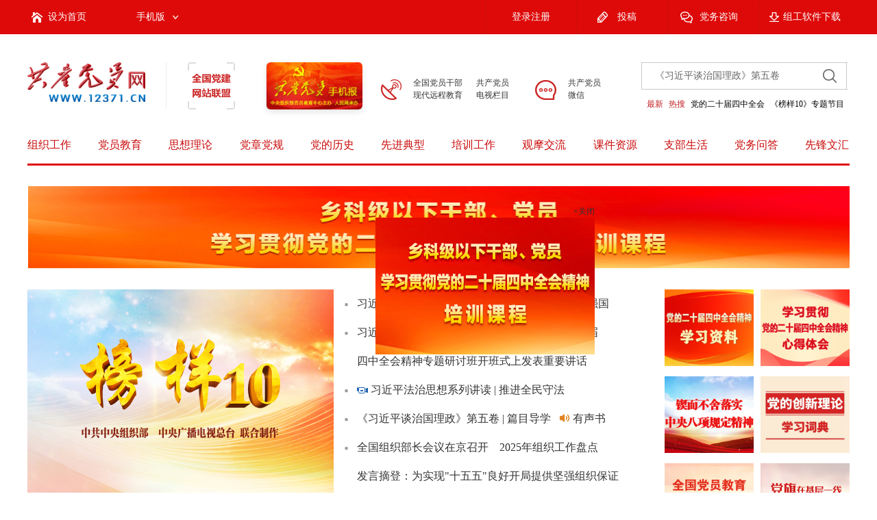

--- FILE ---
content_type: text/html
request_url: https://www.12371.cn/
body_size: 34825
content:
                  <!DOCTYPE html PUBLIC "-//W3C//DTD XHTML 1.0 Transitional//EN" "http://www.w3.org/TR/xhtml1/DTD/xhtml1-transitional.dtd">
<html lang="en" xmlns="http://www.w3.org/1999/xhtml">
<head>
<meta charset="utf-8">
<meta http-equiv="X-UA-Compatible" content="IE=edge">
<meta name="viewport" content="width=device-width,minimum-scale=1.0,maximum-scale=1.0,user-scalable=no,initial-scale=1.0"/>
<title>共产党员网_中共中央组织部</title>
<meta name=keywords content="共产党员网,中组部,党员教育,12371,中共,共产党员,共产党,党建,组织工作">
<meta name=description content="共产党员网(www.12371.cn)是由中央组织部主管、中组部党员教育中心主办、央视网承办的党员教育平台。">
<meta name="360-site-verification" content="0d89ef56c1ee6483e42bdff5c2b6c2af" />
<link rel="shortcut icon" type="image/x-icon" href="//p4.img.cctvpic.com/photoAlbum/templet/common/DEPA1356314678315297/sy_dyw377.ico" />
<link rel="apple-touch-icon-precomposed" sizes="180x180" href="//p4.img.cctvpic.com/photoAlbum/templet/common/DEPA1356314678315297/sy_dyw377_0504.png">
<script type="text/javascript" src="//r.img.cctvpic.com/photoAlbum/templet/js/jquery-1.7.2.min.js"></script><link type="text/css" rel="stylesheet" href="//r.img.cctvpic.com/dystudy/style/style.css?0afadcd5c88493160a00e3310cc0eb82"/>
<link rel="stylesheet" href="//p2.img.cctvpic.com/photoAlbum/templet/common/DEPA1457510958309619/swiper.min.css">
<script src="//p2.img.cctvpic.com/photoAlbum/templet/common/DEPA1457510958309619/prototype.js"></script>
<script type="text/javascript" src="//res.wx.qq.com/open/js/jweixin-1.2.0.js"></script>
<script type="text/javascript" src="//p5.img.cctvpic.com/photoAlbum/templet/common/DEPA1459837614132641/jquery_weixin.min.js"></script>
<script src="//www.12371.cn/js/jquery.DB_rotateRollingBanner.min.js?hc"></script>
<script type="text/javascript">
<!--				 
	var   publishDate =" ";
//-->
</script>
<script type="text/javascript">
	  var deviceWidth = document.documentElement.clientWidth;
	  if(deviceWidth>750){
		document.documentElement.style.fontSize=750/7.50+"px";
	  }else{
		document.documentElement.style.fontSize=deviceWidth/7.50+"px";
	  }
	   
	
	</script>

</head>
<body id="bid">
<!-- 专题页底层页通用顶通 --> 
 
<script>
	function showUser(id){
		document.getElementById(id).style.display = 'block';
	}
	function hideUser(id){
		document.getElementById(id).style.display = 'none';
	}
</script>
<div class="dyw820_top_menu">
	<div class="top_menu_cont">
		<div class="L_home">
			<ul>
				<li class="pc_home"><a style='cursor:pointer;' target='_self' onclick='SetHome(window.location)'>设为首页</a></li>
				<li class="pc_iphone">
					<a  href="javascript:void">手机版</a>
					<div class="weixin_nr_dyw820">
				        <img src="//p4.img.cctvpic.com/photoAlbum/templet/common/DEPA1505181804180579/ewm.png" width="145" height="145">
				        <p>欢迎使用手机浏览</p>
				    </div>
				</li>
				<li  class="pc_by4_1023">
				
					
				
				
				</li>
			</ul>
		</div>
		<div class="R_list">
			<ul><!--用户中心未登录-->
				<li class="pc_user" id="dyw695">
				<script type="text/javascript">
				var locationUrl = window.location.href;
				var loginbox001 = document.getElementById('dyw695');
				loginbox001.innerHTML = "<a href='https://passport.12371.cn/login/login.jsp?service=" + encodeURIComponent(locationUrl) + "'>登录注册</a>"
			   </script>
			   </li>
			   <!--用户中心已登录-->
			<li class="pc_userH"  id="yonghuming_dyw356">
			<form action="https://passport.12371.cn/security/login" method="post"  name="touForm" id="touForm">
				<input type="hidden" id="service1" name="service" >
				<input type="hidden" id="returnUrl1" name="returnUrl" >
				<input type="hidden" id="loginId1" name="username" >
				<input type="hidden" name="loginCode" >
				<input type="hidden" value="true" name="nologincode" />
				<span class="user_left" onmouseover="showUser('sub_top_user_dyw695');" onmouseout="hideUser('sub_top_user_dyw695');"><a href="#"><i id="showUser0618001"></i></a>
						<div id="top_user_dyw695_hover">
							<div class="userH_list" id="sub_top_user_dyw695">
							<ul>
								<li><a href="https://passport.12371.cn/pass/selectPassServlet" target="_blank">用户中心</a></li>
								<li><a href="https://tougao.12371.cn/zuopin.php" target="_blank">我的投稿</a></li>
								<li><a href="https://wenda.12371.cn/my.php" target="_blank">我的问答</a></li>
								<li><a href="https://jingda.12371.cn/zice/zhuanti/index/myzice" target="_blank">我的自测</a></li>
								<!-- <li><a href="https://liuyan.12371.cn/myhome.php" target="_blank">我的留言</a></li> -->
								<li id="loginstuta001"></li>
							</ul>
						</div>
						<div class="clear"></div>
					</div>
				</span>
              
				
				</form>
			</li>
			
			
						
						<li class="pc_gnyy"><a href="https://tougao.12371.cn/" target="_blank" >投稿</a></li>
						
						
						<li class="pc_zyjs"><a href="https://wenda.12371.cn/" target="_blank" >党务咨询</a></li>
						
						
						<li class="dyw920_20190624_zjxz"><a href="https://www.12371.cn/zgrjxz/" target="_blank" >组工软件下载</a></li>
						
					
		
			</ul>
		</div>
	</div>
</div>
<script type="text/javascript">
	$(function(){
		$('.pc_iphone').hover(function(){
			$('.weixin_nr_dyw820').toggle();
//			$('.pc_iphone').css('background','url(img/pc_dyw820_down.png) 100px center no-repeat red')
//			$('.pc_iphone').css('background-color','red');
		});
//		$('.pc_iphone').mouseout(function(){
//			$('.pc_iphone').css('background-color','transparent')
//		});
//		$('.pc_user').click(function(){
//			$('.pc_userH').show();
//			$('.pc_user').hide();
//		});
//		$('.pc_userH').hover(function(){
//			$('.userH_list').toggle();
//		});
		$('.pc_gnyy').hover(function(){
			$('.dyw820_down_gnyg').toggle();
		});
		$('.pc_zyjs').hover(function(){
			$('.dyw820_down_zyjs').toggle();
		});
	});
</script>
<style type="text/css">
.dyw820_top_menu .top_menu_cont .L_home .pc_by4_1023 a{cursor:pointer;display: block;padding: 0 10px;line-height:50px;text-algin:center}
.dyw820_top_menu .top_menu_cont .L_home .pc_by4_1023 a:hover{background:#ff0505;}
.dyw820_top_menu{width: 100%;float: left;background: #de0a0a;height:50px;line-height: 50px;}
.dyw820_top_menu .top_menu_cont{width: 1200px;margin: 0 auto;}
.dyw820_top_menu .top_menu_cont .L_home{float: left;font-size: 14px;color: #FFFFFF;font-family: simsun;}
.dyw820_top_menu .top_menu_cont .L_home a{color: #FFFFFF;text-decoration: none;}
.dyw820_top_menu .top_menu_cont .L_home ul li{float: left;}
.dyw820_top_menu .top_menu_cont .L_home .pc_home{background: url(//p5.img.cctvpic.com/photoAlbum/templet/common/DEPA1540451679495312/pc_dyw820_home.png) 6px center no-repeat;width: 112px;}
.dyw820_top_menu .top_menu_cont .L_home .pc_home a{display: block;padding-left: 30px;}
.dyw820_top_menu .top_menu_cont .L_home .pc_home a:hover{background: url(//p5.img.cctvpic.com/photoAlbum/templet/common/DEPA1540451679495312/pc_dyw820_home.png) 6px center no-repeat #ff0505;}   /*181023*/
.dyw820_top_menu .top_menu_cont .L_home .pc_iphone{background: url(//p5.img.cctvpic.com/photoAlbum/templet/common/DEPA1540451679495312/pc_dyw820_down.png) 100px center no-repeat;width: 135px;text-align: center;position: relative;}
.dyw820_top_menu .top_menu_cont .L_home .pc_iphone a{display: block;}
.dyw820_top_menu .top_menu_cont .L_home .pc_iphone a:hover{background: url(//p5.img.cctvpic.com/photoAlbum/templet/common/DEPA1540451679495312/pc_dyw820_down.png) 100px center no-repeat #ff0505;}
.dyw820_top_menu .top_menu_cont .R_list{float: right;font-size: 16px;color: #FFFFFF;font-family: simsun;}
.dyw820_top_menu .top_menu_cont .R_list ul li{float: left;width: 134px;border-left: 1px dashed #c20e0e;text-align: center;height: 50px;}
.dyw820_top_menu .top_menu_cont .R_list ul li a{color: #FFFFFF;text-decoration: none;display: block;}

.dyw820_top_menu .top_menu_cont .R_list ul li.pc_userH:hover{background: #de0a0a;color: #FFFFFF;font-size: 14px;font-family: "微软雅黑";}
  /*.dyw820_top_menu .top_menu_cont .R_list ul li.pc_userH a:hover{background: url(//p5.img.cctvpic.com/photoAlbum/templet/common/DEPA1540451679495312/pc_dyw820_down.png) 105px center no-repeat #ff0505;} 181023*/
.dyw820_top_menu .top_menu_cont .R_list ul li.pc_userH{display: none;position: relative;top: 0;font-family: "微软雅黑";}
.dyw820_top_menu .top_menu_cont .R_list ul li .userH_list{width: 132px;height: auto;border: 1px solid #cccccc;text-align: center;font-size: 16px;font-family: "微软雅黑";color: #333333;background: #FFFFFF;display: none;position: absolute;left: 0;}
.dyw820_top_menu .top_menu_cont .R_list ul li .userH_list ul li{border-bottom: 1px solid #CCCCCC;height: 52px;line-height: 52px;margin-bottom: -1px;width: 132px;border-left: 0;}
.dyw820_top_menu .top_menu_cont .R_list ul li .userH_list ul li a{color: #333333;}
.dyw820_top_menu .top_menu_cont .R_list ul li .userH_list ul li a:hover{background: #de0a0a;color: #FFFFFF;}
.dyw820_top_menu .top_menu_cont .R_list ul li.pc_gnyy{background: url(//p5.img.cctvpic.com/photoAlbum/templet/common/DEPA1540451679495312/pc_dyw820_down.png) 105px center no-repeat;position: relative;}
.dyw820_top_menu .top_menu_cont .R_list ul li.pc_zyjs{background: url(//p5.img.cctvpic.com/photoAlbum/templet/common/DEPA1540451679495312/pc_dyw820_down.png) 105px center no-repeat;position: relative;}

.dyw820_top_menu .top_menu_cont .R_list ul li.pc_gnyy ul li a:hover{background: #de0a0a;color: #FFFFFF;}
.dyw820_top_menu .top_menu_cont .R_list ul li.pc_gnyy a:hover{background: url(//p5.img.cctvpic.com/photoAlbum/templet/common/DEPA1540451679495312/pc_dyw820_down.png) 105px center no-repeat #ff0505;}   /*181023*/
.dyw820_top_menu .top_menu_cont .R_list ul li.pc_zyjs a:hover{background: url(//p5.img.cctvpic.com/photoAlbum/templet/common/DEPA1540451679495312/pc_dyw820_down.png) 105px center no-repeat #ff0505;}   /*181023*/
.dyw820_top_menu .top_menu_cont .R_list ul li a:hover{background:#ff0505;}   /*181023*/
/*弹出微信 */
.weixin_nr_dyw820{display: none;position: absolute;top:53px;left:35px;width: 145px;height: 168px;margin-left: -50px;text-align:center;box-shadow: 1px 1px 10px #000000;z-index: 9999;color: #333333;line-height: 20px;padding: 10px;background: #fff;}   /*181023*/
.dyw820_top_menu .top_menu_cont .R_list ul li .dyw820_down_gnyg{width: 132px;height: auto;border: 1px solid #cccccc;text-align: center;font-size: 16px;font-family: "微软雅黑";color: #333333;background: #FFFFFF;display: none;position: absolute;left: 0;}
.dyw820_top_menu .top_menu_cont .R_list ul li .dyw820_down_gnyg ul li{border-bottom: 1px solid #CCCCCC;height: 52px;line-height: 52px;margin-bottom: -1px;width: 132px;border-left: 0;}
.dyw820_top_menu .top_menu_cont .R_list ul li .dyw820_down_gnyg ul li a{color: #333333;}

.dyw820_top_menu .top_menu_cont .R_list ul li .dyw820_down_zyjs{width: 400px;height: 128px;border: 1px solid #CCCCCC;background: #FFFFFF;position: absolute;left: -133px;display: none;}
.dyw820_top_menu .top_menu_cont .R_list ul li .dyw820_down_zyjs .left_2 {
	float:left;
	width:344px;
	margin: 40px 0 0 30px;
}
.dyw820_top_menu .top_menu_cont .R_list ul li .dyw820_down_zyjs .left_2 .inp_fl {
	width:285px;
	_width:275px;
	float:left;
}
.dyw820_top_menu .top_menu_cont .R_list ul li .dyw820_down_zyjs .left_2 .c1 {
	width:285px;
	_width:275px;
	height:42px;
	line-height:42px;
	border:1px solid #e3e3e3;
	color:#cccccc;
	padding-left:5px;
	float:left;
}
.dyw820_top_menu .top_menu_cont .R_list ul li .dyw820_down_zyjs .left_2 .c131028 {
	width:285px;
	_width:275px;
	height:42px;
	line-height:42px;
	border:1px solid #e3e3e3;
	color:#cccccc;
	padding-left:5px;
	float:left;
}
.dyw820_top_menu .top_menu_cont .R_list ul li .dyw820_down_zyjs .left_2 .but_1 {
	width:45px;
	height:44px;
	background:url(//p5.img.cctvpic.com/photoAlbum/templet/common/DEPA1540451679495312/dyw820_search.jpg) no-repeat;
	display:inline-block;
}
.dyw820_top_menu .top_menu_cont .R_list ul li .dyw820_down_zyjs .top_search {
	height:120px;
}

@media only screen and (min-width: 240px) and (max-width: 768px) {
	.dyw820_top_menu{display: none;}
}
</style>
<script type="text/javascript">
<!--
if (typeof window.jQuery == 'undefined') {
    var JS = document.createElement("script");
    JS.type = "text/javascript";
    JS.src = "//r.img.cctvpic.com/photoAlbum/templet/js/jquery-1.4.2.min.js";
    document.getElementsByTagName("head")[0].appendChild(JS);
}

function getParameter(args) {
    var url = window.location.href;
    var paraString = url.substring(url.indexOf('?') + 1, url.length).split('&');
    var paraObj = {};
    for (var i = 0; j = paraString[i]; i++) {
        paraObj[j.substring(0, j.indexOf('=')).toLowerCase()] = j.substring(j.indexOf("=") + 1, j.length);
    }
    var returnValue = paraObj[args.toLowerCase()];
    if (typeof(returnValue) == 'undefined') {
        return "";
    } else {
        return returnValue;
    }
}
function getCookie(objName) {
    var arrStr = document.cookie.split("; ");
    for (var i = 0; i < arrStr.length; i++) {
        var temp = arrStr[i].split("=");
        if (temp[0] == objName) return unescape(temp[1]);
    }
}
var cookieId1 = getCookie("passport");
var cookieId = getCookie("12371");
var locationUrl = window.location.href;

 
function yetouchkLoginStatus() {
	  if (typeof(serviceUrl) == 'undefined') {
        serviceUrl = window.location.href;
        if (serviceUrl.indexOf("so.12371.cn") != -1) {
            serviceUrl = "https://so.12371.cn";
        } else {
            serviceUrl = serviceUrl.split("?")[0];
        }
    };
    
    var errorMsg = getParameter("errorMsg");
    if (errorMsg != null && errorMsg != "") {
        errorMsg = decodeURI(decodeURI(errorMsg));
        alert(errorMsg);
    }
	  var loginstutabox = document.getElementById('loginstuta001');
    var userbox = document.getElementById('showUser0618001');
    var loginstutabox1 = document.getElementById('btn_01');
    var btn = document.getElementById('btn');
    var welcomeuserbox = document.getElementById('welcome');
	if (cookieId != null && cookieId != "") {
		
		var avatar = "";
        var cc = cookieId;
        var dd = cc.split("***");
       
		
       
		
        loginstutabox.innerHTML = "<a href='https://passport.12371.cn/logout?service=" + encodeURIComponent(serviceUrl) + "'>退出账号</a>"
		
        var name_ = decodeURI(cookieId);
        var name1 = name_.substring(0, name_.indexOf("*"));
        if (dd[1] == 1) {
            if (name1.length >= 5) {
                userbox.innerHTML = name1.substring(0, 4) + '...';
            } else {
                userbox.innerHTML = name1 + '';
            }
        } else if (dd[1] == 0) {
            if (name1.length >= 16) {
                userbox.innerHTML = name1.substring(0, 13) + '...';
            } else {
                userbox.innerHTML = name1 + '';
            }
        }
		
      
		
       
      
		
        document.getElementById('yonghuming_dyw356').style.display = 'block';
		
		document.getElementById('dyw695').style.display = 'none';
		
		
    } else {
        document.getElementById('dyw695').style.display = 'block';
        
    
        document.getElementById('yonghuming_dyw356').style.display = 'none';
		
		
        userbox.innerHTML = '';

    }
};

function getCookie(name) {
    var strcookie = document.cookie;
    var arrcookie = strcookie.split("; ");
    for (var i = 0; i < arrcookie.length; i++) {
        var arr = arrcookie[i].split("=");
        if (arr[0] == name) return unescape(arr[1]);
    }
    return "";
}
function SetCookie(name, value, expires) {
    document.cookie = name + "=" + escape(value) + ((expires) ? "; expires=" + expires.toGMTString() : "");
}
function StringBuffer() {
    var arr = new Array();
    this.append = function(str) {
        arr.push(str);
        return this;
    };
    this.toString = function() {
        return arr.join("");
    };
}

function loadScript(__stringUrl, __functionCallback, __stringCharset) {
    var __elementScript = document.createElement("script");
    __elementScript.type = "text/javascript";
    if (typeof __stringCharset != "undefined") {
        __elementScript.charset = __stringCharset;
    }
    __elementScript._functionCallback = typeof __functionCallback != "undefined" ? __functionCallback: new Function();
    __elementScript[document.all ? "onreadystatechange": "onload"] = function() {
        if (document.all && this.readyState != "loaded" && this.readyState != "complete") {
            return;
        }
        this._functionCallback(this);
        this._functionCallback = null;
        this[document.all ? "onreadystatechange": "onload"] = null;
        this.parentNode.removeChild(this);
    };
    __elementScript.src = __stringUrl;
    document.getElementsByTagName("head")[0].appendChild(__elementScript);
}



document.body.setAttribute("id", "bid");
var kEvent1 = (function() {
    return {
        addEvent: function(element, name, observer, useCapture) {
            try {
                element = Dom.$id(element);
                if (element.addEventListener) {
                    element.addEventListener(name, observer, useCapture);
                } else if (element.attachEvent) {
                    element.attachEvent('on' + name, observer);
                }
            } catch(e) {}
        },
        delEvent: function(el, sType, fn) {
            if (window.removeEventListener) {
                el.removeEventListener(sType, fn, false);
            } else if (window.detachEvent) {
                el.detachEvent("on" + sType, fn);
            }
        },
        getTarget: function(ev) {
            var t = ev.target || ev.srcElement;
            return this.resolveTextNode(t);
        },
        resolveTextNode: function(node) {
            if (node && 3 == node.nodeType) {
                return node.parentNode;
            } else {
                return node;
            }
        },
        getRelatedTarget: function(ev) {
            var t = ev.relatedTarget;
            if (!t) {
                if (ev.type == "mouseout") {
                    t = ev.toElement;
                } else if (ev.type == "mouseover") {
                    t = ev.fromElement;
                }
            }
            return this.resolveTextNode(t);
        },
        stopEvent: function(ev) {
            this.stopPropagation(ev);
            this.preventDefault(ev);
        },
        stopPropagation: function(ev) {
            if (ev.stopPropagation) {
                ev.stopPropagation();
            } else {
                ev.cancelBubble = true;
            }
        },
        preventDefault: function(ev) {
            if (ev.preventDefault) {
                ev.preventDefault();
            } else {
                ev.returnValue = false;
            }
        }
    }
})();
var Dom = {
    $id: function(nodeId) {
        if (typeof nodeId == 'string') {
            return document.getElementById(nodeId);
        } else if (typeof nodeId == 'object') {
            return nodeId;
        } else {
            return false;
        }
    },
    isClass: function(className, node) {
        if ((!node) || (!className)) {
            return null;
        }
        var reFlag = false;
        if (node.className == className) {
            reFlag = true;
        }
        return reFlag;
    },
    hasClass: function(className, node) {
        if ((!className) || (!node) || (!node.className)) {
            return false;
        }
        return (new RegExp('(?:^|\\s+)' + className + '(?:\\s+|$)').test(node.className));
    },
    addClass: function(className, node) {
        if ((!className) || (!node)) {
            return false;
        }
        if (Dom.hasClass(className, node)) {
            return true;
        }
        var newClassName = node.className ? node.className + ' ' + className: className;
        node.className = newClassName;
        return true;
    },
    removeClass: function(className, node) {
        if (! (Dom.hasClass(className, node))) {
            return;
        }
        var nodeClassName = node.className;
        if (nodeClassName == className) {
            nodeClassName = "";
        } else {
            nodeClassName = nodeClassName.replace(new RegExp('(?:^|\\s+)' + className + '(?:\\s+|$)', 'g'), "").replace(/^\s*/, "");
        }
        node.className = nodeClassName;
    }
};
function searchSon(obj) {
    var o = obj.childNodes;
    var arro = [];
    for (var i = 0; i < o.length; i++) {
        if (o[i].nodeType == 1) {
            arro.push(o[i]);
        }
    }
    return arro;
}
function showSelect2(p) {
    var s_btn = document.getElementById("goto_btn");
    if (s_btn.style.display == "") {
        s_btn.style.display = "none";
    }
    s_btn.style.display = s_btn.style.display == "none" ? "block": "none";
    
}
function showSelect4(p) {
    var s_btn = document.getElementById("goto_btn1");
    if (s_btn.style.display == "") {
        s_btn.style.display = "none";
    }
    s_btn.style.display = s_btn.style.display == "none" ? "block": "none";
    $("#goto_btn1 a").attr();
}

function showSelect6(p) {
    var s_btn = document.getElementById("goto_btn3");
    if (s_btn.style.display == "") {
        s_btn.style.display = "none";
    }
    s_btn.style.display = s_btn.style.display == "none" ? "block": "none";
    $("#goto_btn3 a").attr();
}
function showSelect7(p) {
    var s_btn = document.getElementById("goto_btn4");
    if (s_btn.style.display == "") {
        s_btn.style.display = "none";
    }
    s_btn.style.display = s_btn.style.display == "none" ? "block": "none";
    $("#goto_btn4 a").attr();
}

function hideSelect(e) {
    var evn = kEvent1.getTarget(e);
   
   
}
kEvent1.addEvent("bid", "mousedown", hideSelect);
function isBlank(content) {
    return content == null || content == "" || content == "用户名" ;
}
function transform1() {
    var loginId = $("#login_Id1").val();
    if (isBlank(loginId)) {
        alert("请输入用户名!");
        return;
    }
    var password = $("#password1").val();
    if (isBlank(password)) {
        alert("请输入密码!");
        return;
    }
    var ifOpen = true;
    var serviceUrl = window.location.href;
   
   
	
    $.getJSON("https://passport.12371.cn/security/login?callback=?", {
		
			username: encodeURI(loginId),
			password: password,
			nologincode: "true",
			ajax: "true"
		},
		function(data) {
			
			var result = data.state;
			if (result == "success") {
				if (ifOpen) {
					window.location.href=serviceUrl;
				} else {
					window.location.reload()
				}
			} else {
				result = decodeURI(decodeURI(result));
				alert(result);
			}
		});

}

yetouchkLoginStatus();

document.onkeydown = function(event) {
    if (!event) event = window.event;
    if ((event.keyCode || event.which) == 13) {
        if (! ($("#login_Id1").get(0).value == '' || $("#login_Id1").get(0).value == '用户名' || $("#password1").get(0).value == '' || $("#password1").get(0).value == '密码')) {
            document.getElementById("enter").click();
        }
        return false;
    }
}
function SetHome(url){
 
        if (document.all) {
 
            document.body.style.behavior='url(#default#homepage)';
 
               document.body.setHomePage(url);
 
        }else{
 
            alert("您好,您的浏览器不支持自动设置页面为首页功能,请您手动在浏览器里设置该页面为首页!");
 
        }
 
    }
//-->
/**20131112-新版首页顶通割接-lwt*/
</script>
<div class="bg_center_v_tile">
  <div class="bg_top_h_tile">
    <div class="bg_top_owner">
      <div class="bg_bottom_h_tile">
        <div class="bg_bottom_owner">
          <div id="page_head">
            
            
          </div>
          <div id="page_body">
            
		<div class="column_wrapper_1200" id="SUBD1624239894681388">
			<link rel="stylesheet" href="//p1.img.cctvpic.com/photoAlbum/templet/common/DEPA1540451679495312/systylenew.css">

<style type="text/css">
	.dyw815_lunboTop{/* width: 750px; */height:675px;float: left;width: 100%;}/* 20190718 */
    .dyw815_lunboTop .main_visual{height:675px;overflow:hidden;position:relative;left: 0;top: 0;}/* 20190718 */
    .dyw815_lunboTop .main_image{height:675px;overflow:hidden;position:relative;left: 0;top: 0;}/* 20190718 */
    .dyw815_lunboTop .main_image ul{height:675px;overflow:hidden;position:absolute;top:0;left: 0px;}/* 20190718 */
    /* 20190718 */
    .dyw815_lunboTop .main_image li{float:left;height:675px;}
    
    /* 20190718 */
    .dyw815_lunboTop .main_image li img{display:block;width:100%;height: 675px;margin-left: 0 !important;}
    /* 20190718 */
    .dyw815_lunboTop .main_image li a{display:block;width:100%;height:675px;}
    .dyw815_lunboTop div.flicking_con{position:absolute;bottom:20px;z-index:999;width:100%;margin: 0 auto;display: inline;height:7px;text-align: center;}
    .dyw815_lunboTop div.flicking_con a{width:7px;height:7px;margin:0 3px;/*text-indent:-1000px;*/text-align: center;background: url(//p2.img.cctvpic.com/photoAlbum/templet/common/DEPA1457510958309619/dyw815_lunboH.png) no-repeat;    display: inline-block;*display: inline;zoom: 1;}
    .dyw815_lunboTop div.flicking_con a.on{background: url(//p2.img.cctvpic.com/photoAlbum/templet/common/DEPA1457510958309619/dyw815_lunboCur.png) no-repeat;width: 30px;}
@media only screen and (min-width: 240px) and (max-width: 768px) {
.dyw815_lunboTop{display:block;padding: 0 0.24rem;width: 93%;height: auto;/* display: none; */}
        .dyw815_lunboTop .main_visual{height:4.32rem;}
        .dyw815_lunboTop .main_image{height: 4.32rem;}
        .dyw815_lunboTop .main_image ul{height: 4.32rem;}
        .dyw815_lunboTop .main_image li a{height: 4.32rem;}
        .dyw815_lunboTop .main_image li p{font-size: 0.34rem;height: 1.23rem;line-height: 0.52rem;padding: 0.22rem 0.28rem 0;width: 92%;}
        .dyw815_lunboTop .main_image li img{width: 100%;height:3.98rem;}
        .dyw815_lunboTop div.flicking_con{bottom: 4px;}
        .dyw815_lunboTop div.flicking_con a.on {background:url(//p2.img.cctvpic.com/photoAlbum/templet/common/DEPA1457510958309619/yd_dyw815_lunboCur_03.png) no-repeat;width: 0.43rem;background-size: 0.43rem 0.1rem;}
        .dyw815_lunboTop div.flicking_con a{background:#fff;width: 0.1rem;height: 0.1rem;background-size: 0.1rem 0.1rem;margin: 0 0.03rem;}
.dyw815_lunboTop{
            display: none
        }

}

</style>


		</div>

<div class="clear"></div>


<div class="yd_dyw817_top">
    <div class="yd_nav">



    <div class="left"><a href="https://www.12371.cn/" target=_blank><img src="" /></a></div>



        <div class="right">
        

<a class="cont" href="javascript:void(0);"><img src="//p1.img.cctvpic.com/photoAlbum/page/performance/img/2018/9/29/1538208884126_648.jpg" /></a>
<a class="find" href="javascript:void(0);"><img src="//p5.img.cctvpic.com/photoAlbum/page/performance/img/2018/9/29/1538208739684_107.jpg" /></a>
<a class="yd_user" id="yhdl" href="javascript:void(0);"><img src="//p3.img.cctvpic.com/photoAlbum/page/performance/img/2018/9/29/1538208745795_238.jpg" /></a>


        <a href="javascript:void(0);" class="yd_user" id="yhdlh"><img src="//p1.img.cctvpic.com/photoAlbum/templet/common/DEPA1538036514929349/dyw817_yhzx_cur.png" /></a>	
        </div>
        <div class="clear"></div>
<script type="text/javascript">
var locationUrl002 = window.location.href;
var loginbox002 = document.getElementById('yhdl');
loginbox002.innerHTML = "<a href='https://passport.12371.cn/login/login.jsp?service=" + encodeURIComponent(locationUrl002) + "'><img src='//p1.img.cctvpic.com/photoAlbum/templet/common/DEPA1538036514929349/dyw817_yhzx.jpg' /></a>"

</script>
    </div>
    <div class="yd_cont" style="display: none;"></div>
    <div class="yd_home_searchS">
        <div class="search_top" id="search_top">
            <ul>
            </ul>
        </div>
        <div class="search_center">
		<form style="display: inline;float:left;" action="" id="sysearch_from">
            <input type="text" autocomplete="off" onfocus="if(this.value==this.defaultValue){this.value='';};this.className='sear_left';" onblur="if(this.value==''){this.value=this.defaultValue;};this.className='sear_left';" value="请输入关键字" class="sear_left" id="syinputbox20170914">
            <a class="sear_right" href="javascript:void(0);" onclick="sysearchbox20170914(); return false; "></a>
			<iframe name='frameFile' style="display: none;"></iframe>
		</form>
        </div>
        <div class="search_red">
            <p>热搜</p>
            <ul>

<li><a href="https://search.12371.cn/search.php?t=newsmerge&client=no&q=党的二十届四中全会" target=_blank>党的二十届四中全会</a></li>

<li><a href="https://search.12371.cn/search.php?q=%E6%A6%9C%E6%A0%B79&t=newsmerge&client=&sort=SCORE&time=&start=&end=&searchfield=" target=_blank>《榜样10》专题节目</a></li>

<li><a href="https://search.12371.cn/search.php?t=newsmerge&client=no&q=%E3%80%8A%E4%B9%A0%E8%BF%91%E5%B9%B3%E8%B0%88%E6%B2%BB%E5%9B%BD%E7%90%86%E6%94%BF%E3%80%8B%E7%AC%AC%E4%BA%94%E5%8D%B7" target=_blank>《习近平谈治国理政》第五卷</a></li>

<li><a href="https://search.12371.cn/search.php?t=newsmerge&client=no&q=%E4%B8%AD%E5%A4%AE%E5%85%AB%E9%A1%B9%E8%A7%84%E5%AE%9A" target=_blank>中央八项规定</a></li>

</ul>
        </div>
		<script type="text/javascript">
		var searchbox1 = document.getElementById('syinputbox20170914');  
		function sysearchbox20170914() { 
        
                window.location.href='https://search.12371.cn/search.php?t=newsmerge&client=wap&q=' + encodeURIComponent(searchbox1.value);    
            
	}
    document.getElementById('sysearch_from').onsubmit = function(){
        setTimeout(function(){
             window.location.href='https://search.12371.cn/search.php?t=newsmerge&client=wap&q=' + encodeURIComponent(searchbox1.value);
        }, 100);        
    }
</script>


      
    </div>
    
<!--用户中心未登录-->
<form action="https://passport.12371.cn/security/login" method="post"  name="touForm" id="touForm">
<input type="hidden" id="service1" name="service" >
<input type="hidden" id="returnUrl1" name="returnUrl" >
<input type="hidden" id="loginId1" name="username" >
<input type="hidden" name="loginCode" >
<input type="hidden" value="true" name="nologincode" />
<div class="yd_home_userS" style="display: none;">
<ul>
    <li><input type="text" class="yd_user_hym" placeholder="用户名" /></li>
    <li><input type="text" class="yd_user_mm" placeholder="密码" /></li>
    <!--<li><input type="text" class="yd_user_yzm" placeholder="验证码" /><img class="yd_home_yzmtp" src="style/img/yd_home_ymzbg.jpg" /></li>-->
    <li><input type="button" class="yd_home_logoin"value="登录" /> </li>
    <li><span><a href="#">注册</a></span><span><a href="#">忘记密码</a></span></li>
</ul>
</div>
<!--用户中心已登录-->
<div class="yd_home_userSS817" id="yonghuming_dyw817">
<div class="yd_user_toux">
    <img src="//p4.img.cctvpic.com/photoAlbum/templet/common/DEPA1505181804180579/yd_home_usertx.jpg" />
    <span><i id="showUser0618"></i>,您好! </span>
</div>
<div class="yd_user_list">
    <ul>
        <li class="cur"><a href="https://passport.12371.cn/" target="_blank">用户中心</a></li>
        <li><a href="https://tougao.12371.cn/zuopin.php" target="_blank">先锋文汇</a></li>
        <li><a href="https://wenda.12371.cn/my.php" target="_blank">党务问答</a></li>
		<li><a href="https://jingda.12371.cn/zice/zhuanti/index/myzice" target="_blank">我的自测</a></li>
		<!-- <li><a href="https://liuyan.12371.cn/myhome.php" target="_blank">我的留言</a></li> -->
        <li class="yd_home_over" id="loginstuta"></li>
    </ul>
</div>
</div>


</div>
</form>

<div class="zcc">
    <div></div>
</div>
<script>

$(function(){
if(/Android|webOS|iPhone|iPad|BlackBerry/i.test(navigator.userAgent)) {
var heig =0;
$('.yd_dyw817_top .right .find').click(function(){
$('.yd_home_searchS').toggle();
$('.yd_cont').hide();
$('.yd_home_userSS817').hide();
$('.yd_dyw817_top .right .cont img').attr('src','//p1.img.cctvpic.com/photoAlbum/templet/common/DEPA1538036514929349/dyw817_cont.jpg');
//$('.yd_dyw817_top .right .yd_user img').attr('src','//p1.img.cctvpic.com/photoAlbum/templet/common/DEPA1538036514929349/dyw817_yhzx.jpg');
var bl = $('.yd_home_searchS').css('display');
if(bl=='block'){
$('.yd_dyw817_top .right .find img').attr('src','//p1.img.cctvpic.com/photoAlbum/templet/common/DEPA1538036514929349/dyw817_zy_cur.jpg');
$('.zcc div').show();
}else{
$('.yd_dyw817_top .right .find img').attr('src','//p1.img.cctvpic.com/photoAlbum/templet/common/DEPA1538036514929349/dyw817_zy.jpg');
$('.zcc div').hide();
}

heig =$(document.body).height();
$('.zcc div').height(heig);

});
var dis181024 = $('#yhdlh').css('display');
if( dis181024 == 'block' ){
//alert('用户已登录');
$('.yd_dyw817_top .right #yhdlh').click(function(){
$('#yonghuming_dyw817').toggle();
$('.yd_cont').hide();
$('.yd_home_searchS').hide();
$('.yd_dyw817_top .right .cont img').attr('src','//p1.img.cctvpic.com/photoAlbum/templet/common/DEPA1538036514929349/dyw817_cont.jpg');
$('.yd_dyw817_top .right .find img').attr('src','//p1.img.cctvpic.com/photoAlbum/templet/common/DEPA1538036514929349/dyw817_zy.jpg');
var bl = $('#yonghuming_dyw817').css('display');
if(bl=='block'){
$('.yd_dyw817_top .right .yd_user img').attr('src','//p1.img.cctvpic.com/photoAlbum/templet/common/DEPA1538036514929349/dyw817_yhzx_cur.png');
$('.zcc div').show();
}else{
$('.yd_dyw817_top .right .yd_user img').attr('src','//p1.img.cctvpic.com/photoAlbum/templet/common/DEPA1538036514929349/dyw817_yhzx_cur.png');
$('.zcc div').hide();
}

heig =$(document.body).height();
$('.zcc div').height(heig);	                    				
});
};
};
})
</script>
<script>
$('.yd_home_searchS .search_top ul li').click(function(){
$(this).addClass('cur').siblings().removeClass('cur');
});
$('.yd_user_list ul li').click(function(){
$(this).addClass('cur').siblings().removeClass('cur');
});
</script>
<script type="text/javascript">
<!--
if (typeof window.jQuery == 'undefined') {
var JS = document.createElement("script");
JS.type = "text/javascript";
JS.src = "//r.img.cctvpic.com/photoAlbum/templet/js/jquery-1.4.2.min.js";
document.getElementsByTagName("head")[0].appendChild(JS);
}

function getParameter(args) {
var url = window.location.href;
var paraString = url.substring(url.indexOf('?') + 1, url.length).split('&');
var paraObj = {};
for (var i = 0; j = paraString[i]; i++) {
paraObj[j.substring(0, j.indexOf('=')).toLowerCase()] = j.substring(j.indexOf("=") + 1, j.length);
}
var returnValue = paraObj[args.toLowerCase()];
if (typeof(returnValue) == 'undefined') {
return "";
} else {
return returnValue;
}
}
function getCookie(objName) {
var arrStr = document.cookie.split("; ");
for (var i = 0; i < arrStr.length; i++) {
var temp = arrStr[i].split("=");
if (temp[0] == objName) return unescape(temp[1]);
}
}
var cookieId1 = getCookie("passport");
var cookieId = getCookie("12371");
var locationUrl = window.location.href;


function yetouchkLoginStatus() {
if (typeof(serviceUrl) == 'undefined') {
        serviceUrl = window.location.href;
        if (serviceUrl.indexOf("so.12371.cn") != -1) {
            serviceUrl = "https://so.12371.cn";
        } else {
            serviceUrl = serviceUrl.split("?")[0];
        }
    };
    

var errorMsg = getParameter("errorMsg");
if (errorMsg != null && errorMsg != "") {
errorMsg = decodeURI(decodeURI(errorMsg));
alert(errorMsg);
}
var loginstutabox = document.getElementById('loginstuta');
var userbox = document.getElementById('showUser0618');
var loginstutabox1 = document.getElementById('btn_01');
var btn = document.getElementById('btn');
var welcomeuserbox = document.getElementById('welcome');
if (cookieId != null && cookieId != "") {

var avatar = "";
var cc = cookieId;
var dd = cc.split("***");






loginstutabox.innerHTML = "<a href='https://passport.12371.cn/logout?service=" + encodeURIComponent(serviceUrl) + "'>退出</a>"

var name_ = decodeURI(cookieId);
var name1 = name_.substring(0, name_.indexOf("*"));
if (dd[1] == 1) {
if (name1.length >= 5) {
userbox.innerHTML = name1.substring(0, 4) + '...';
} else {
userbox.innerHTML = name1 + '';
}
} else if (dd[1] == 0) {
if (name1.length >= 10) {
userbox.innerHTML = name1.substring(0, 10) + '...';
} else {
userbox.innerHTML = name1 + '';
}
}






//document.getElementById('yonghuming_dyw356').style.display = 'none';
document.getElementById('yhdlh').style.display = 'block';
document.getElementById('yhdl').style.display = 'none';

} else {



document.getElementById('yonghuming_dyw817').style.display = 'none';
document.getElementById('yhdlh').style.display = 'none';
document.getElementById('yhdl').style.display = 'block';
userbox.innerHTML = '';

}
};

function getCookie(name) {
var strcookie = document.cookie;
var arrcookie = strcookie.split("; ");
for (var i = 0; i < arrcookie.length; i++) {
var arr = arrcookie[i].split("=");
if (arr[0] == name) return unescape(arr[1]);
}
return "";
}
function SetCookie(name, value, expires) {
document.cookie = name + "=" + escape(value) + ((expires) ? "; expires=" + expires.toGMTString() : "");
}
function StringBuffer() {
var arr = new Array();
this.append = function(str) {
arr.push(str);
return this;
};
this.toString = function() {
return arr.join("");
};
}

function loadScript(__stringUrl, __functionCallback, __stringCharset) {
var __elementScript = document.createElement("script");
__elementScript.type = "text/javascript";
if (typeof __stringCharset != "undefined") {
__elementScript.charset = __stringCharset;
}
__elementScript._functionCallback = typeof __functionCallback != "undefined" ? __functionCallback: new Function();
__elementScript[document.all ? "onreadystatechange": "onload"] = function() {
if (document.all && this.readyState != "loaded" && this.readyState != "complete") {
return;
}
this._functionCallback(this);
this._functionCallback = null;
this[document.all ? "onreadystatechange": "onload"] = null;
this.parentNode.removeChild(this);
};
__elementScript.src = __stringUrl;
document.getElementsByTagName("head")[0].appendChild(__elementScript);
}



document.body.setAttribute("id", "bid");
var kEvent1 = (function() {
return {
addEvent: function(element, name, observer, useCapture) {
try {
element = Dom.$id(element);
if (element.addEventListener) {
element.addEventListener(name, observer, useCapture);
} else if (element.attachEvent) {
element.attachEvent('on' + name, observer);
}
} catch(e) {}
},
delEvent: function(el, sType, fn) {
if (window.removeEventListener) {
el.removeEventListener(sType, fn, false);
} else if (window.detachEvent) {
el.detachEvent("on" + sType, fn);
}
},
getTarget: function(ev) {
var t = ev.target || ev.srcElement;
return this.resolveTextNode(t);
},
resolveTextNode: function(node) {
if (node && 3 == node.nodeType) {
return node.parentNode;
} else {
return node;
}
},
getRelatedTarget: function(ev) {
var t = ev.relatedTarget;
if (!t) {
if (ev.type == "mouseout") {
t = ev.toElement;
} else if (ev.type == "mouseover") {
t = ev.fromElement;
}
}
return this.resolveTextNode(t);
},
stopEvent: function(ev) {
this.stopPropagation(ev);
this.preventDefault(ev);
},
stopPropagation: function(ev) {
if (ev.stopPropagation) {
ev.stopPropagation();
} else {
ev.cancelBubble = true;
}
},
preventDefault: function(ev) {
if (ev.preventDefault) {
ev.preventDefault();
} else {
ev.returnValue = false;
}
}
}
})();
var Dom = {
$id: function(nodeId) {
if (typeof nodeId == 'string') {
return document.getElementById(nodeId);
} else if (typeof nodeId == 'object') {
return nodeId;
} else {
return false;
}
},
isClass: function(className, node) {
if ((!node) || (!className)) {
return null;
}
var reFlag = false;
if (node.className == className) {
reFlag = true;
}
return reFlag;
},
hasClass: function(className, node) {
if ((!className) || (!node) || (!node.className)) {
return false;
}
return (new RegExp('(?:^|\\s+)' + className + '(?:\\s+|$)').test(node.className));
},
addClass: function(className, node) {
if ((!className) || (!node)) {
return false;
}
if (Dom.hasClass(className, node)) {
return true;
}
var newClassName = node.className ? node.className + ' ' + className: className;
node.className = newClassName;
return true;
},
removeClass: function(className, node) {
if (! (Dom.hasClass(className, node))) {
return;
}
var nodeClassName = node.className;
if (nodeClassName == className) {
nodeClassName = "";
} else {
nodeClassName = nodeClassName.replace(new RegExp('(?:^|\\s+)' + className + '(?:\\s+|$)', 'g'), "").replace(/^\s*/, "");
}
node.className = nodeClassName;
}
};
function searchSon(obj) {
var o = obj.childNodes;
var arro = [];
for (var i = 0; i < o.length; i++) {
if (o[i].nodeType == 1) {
arro.push(o[i]);
}
}
return arro;
}

function showSelect4(p) {
var s_btn = document.getElementById("goto_btn1");
if (s_btn.style.display == "") {
s_btn.style.display = "none";
}
s_btn.style.display = s_btn.style.display == "none" ? "block": "none";
$("#goto_btn1 a").attr();
}

function showSelect6(p) {
var s_btn = document.getElementById("goto_btn3");
if (s_btn.style.display == "") {
s_btn.style.display = "none";
}
s_btn.style.display = s_btn.style.display == "none" ? "block": "none";
$("#goto_btn3 a").attr();
}
function showSelect7(p) {
var s_btn = document.getElementById("goto_btn4");
if (s_btn.style.display == "") {
s_btn.style.display = "none";
}
s_btn.style.display = s_btn.style.display == "none" ? "block": "none";
$("#goto_btn4 a").attr();
}


kEvent1.addEvent("bid", "mousedown", hideSelect);
function isBlank(content) {
return content == null || content == "" || content == "用户名" ;
}
function transform1() {
var loginId = $("#login_Id1").val();
if (isBlank(loginId)) {
alert("请输入用户名!");
return;
}
var password = $("#password1").val();
if (isBlank(password)) {
alert("请输入密码!");
return;
}
var ifOpen = true;
var serviceUrl = window.location.href;



$.getJSON("https://passport.12371.cn/security/login?callback=?", {

username: encodeURI(loginId),
password: password,
nologincode: "true",
ajax: "true"
},
function(data) {

var result = data.state;
if (result == "success") {
if (ifOpen) {
window.location.href=serviceUrl;
} else {
window.location.reload()
}
} else {
result = decodeURI(decodeURI(result));
alert(result);
}
});

}

yetouchkLoginStatus();

/*document.onkeydown = function(event) {
if (!event) event = window.event;
if ((event.keyCode || event.which) == 13) {
if (! ($("#login_Id1").get(0).value == '' || $("#login_Id1").get(0).value == '用户名' || $("#password1").get(0).value == '' || $("#password1").get(0).value == '密码')) {
document.getElementById("enter").click();
}
return false;
}
}*/

//-->
/**20131112-新版首页顶通割接-lwt*/
</script>

<style type="text/css">
.yd_dyw817_top{display: none;}

@media only screen and (min-width: 240px) and (max-width: 768px) {
/*顶通*/
.dyw817_home_top{display: none;}
.dyw817_top_menu{display: none;}
.yd_dyw817_top{display: block;position: relative;}
.yd_dyw817_top .yd_nav{width: 100%;height: 1.1rem;border-bottom: .08rem solid #c51818;}
.yd_dyw817_top .yd_nav .left {float: left;}
.yd_dyw817_top .yd_nav .left a{float: left;width: 2.7rem;height: 1.1rem;background: url(//p1.img.cctvpic.com/photoAlbum/templet/common/DEPA1538036514929349/dyw817_logobg.jpg) no-repeat center center;background-size: 2.15rem .73rem;}
.yd_dyw817_top .yd_nav .right{float: right;border-left: 1px solid #cccccc;}
.yd_dyw817_top .yd_nav .right a{float: left;width: 1.23rem;height: 1.1rem;border-right: 1px solid #cccccc;}
.yd_dyw817_top .yd_nav .right a img{width: 1.23rem;height: 1.1rem;}

.yd_dyw817_top .yd_cont{position: absolute;top: 1.18rem;left: 0px;width: 100%;background: white;display: none;z-index: 333;}
.yd_dyw817_top .yd_cont .title{vertical-align: middle;font-size: 0px;border-bottom:1px solid #e6e6e6;}
.yd_dyw817_top .yd_cont .title .text{width:100%;font-size: 0px;vertical-align: middle;}
.yd_dyw817_top .yd_cont .title .text span{display: inline-block;height: 1.4rem;vertical-align: middle;line-height: 1.4rem;}
.yd_dyw817_top .yd_cont .title .text span a{text-align: center;font-size: .32rem;font-family: "Ping Hei";width: 3.73rem;display: inline-block;vertical-align: middle;line-height: .4rem;color: #333333;}

.yd_dyw817_top .yd_cont .nav{}
.yd_dyw817_top .yd_cont .nav ul{border-bottom:1px solid #e6e6e6;}
.yd_dyw817_top .yd_cont .nav ul li{line-height: 1.1rem;height: 1.1rem;font-size: .32rem;font-family: "Ping Hei";color: #e6e6e6;}
.yd_dyw817_top .yd_cont .nav ul li a{display: inline-block;width: 30%;color: #333333;text-align: center;}

.yd_dyw817_top .yd_cont .yd_dt{border-bottom:1px solid #e6e6e6;}
.yd_dyw817_top .yd_cont .yd_dt a{display: block;}
.yd_dyw817_top .yd_cont .yd_dt a img{width: 100%;height: 1.3rem;display: block;}

.yd_dyw817_top .yd_wzlm_list { margin: 0.25rem 0 0.35rem !important;}
.yd_dyw817_top .yd_wzlm_list ul li{
background:url(//p4.img.cctvpic.com/photoAlbum/templet/common/DEPA1505181804180579/yd_home_wzlmbg.png) no-repeat !important;
background-size: 1.56rem 1.56rem !important;
float: left !important;
width: 1.56rem !important;
height: 1.56rem !important;
margin-left: 0.25rem !important;
}
.yd_dyw817_top .yd_wzlm_list ul li p {
color: #333333 !important;
font-size: 0.24rem !important;
font-family: "Ping Hei" !important;
text-align: center !important;
}
.yd_dyw817_top .yd_wzlm_list ul li img {
display: block !important;
margin: 0 auto !important;
width: 1.26rem !important;
height: 0.9rem !important;
margin-top: 1px !important;

}
.yd_dyw817_top .yd_home_searchS{width: 100% !important;background: #FFFFFF !important;position: absolute !important;z-index: 2 !important;display: none;top: 1.18rem !important;z-index: 111 !important;padding-bottom: 0.25rem !important;}
.yd_dyw817_top .yd_home_searchS .search_top{margin: 0.4rem 0 0.25rem !important;}
.yd_dyw817_top .yd_home_searchS .search_top ul li{height: 0.6rem !important;line-height: 0.6rem !important;float: left !important;color: #333333 !important;font-family: "Ping Hei" !important;font-size: 0.28rem !important;list-style: none !important;text-align: center !important;margin: 0 0.32rem !important;}
.yd_dyw817_top .yd_home_searchS .search_top ul li a{color: #333333 !important;display: block !important;height: 0.6rem !important;line-height: 0.6rem !important;}
.yd_dyw817_top .yd_home_searchS .search_top ul li.cur{border-bottom:0.03rem solid #d70000 !important;display: block !important;}
.yd_dyw817_top .yd_home_searchS .search_center{height: 1rem !important;width: 7rem !important;margin: 0 auto !important;border: 1px solid #cccccc !important;}
.yd_dyw817_top .yd_home_searchS .search_center .sear_left{border: 0 !important;width:5.7rem !important;height: 0.98rem !important;line-height: 0.98rem !important;float: left !important;padding-left: 0.25rem !important;color: #666666 !important;font-size: 0.4rem !important;font-family: "Ping Hei" !important;}
.yd_home_searchS .search_center .sear_right{border: 0 !important;width:1.05rem !important;height: 1rem !important;line-height: 0.98rem !important;background: url(//p4.img.cctvpic.com/photoAlbum/templet/common/DEPA1505181804180579/yd_home_searchbg.jpg) no-repeat !important;background-size: 1.05rem 1rem !important;float: right !important;}
.yd_dyw817_top .yd_home_searchS .search_red{font-size: 0.32rem !important;color: #666666 !important;margin: 0.4rem 0.25rem 0 !important;font-family: "Ping Hei" !important;}
.yd_dyw817_top .yd_home_searchS .search_red p{display: block !important;color: #d70000 !important;font-size: 0.32rem !important;}
.yd_dyw817_top .yd_home_searchS .search_red ul li{line-height: 0.95rem !important;height: 0.95rem !important;border-bottom: 1px solid #e5e5e5 !important;}
.yd_dyw817_top .yd_home_searchS .search_red ul li:last-child{border-bottom: 0 !important;}
.yd_dyw817_top .yd_home_searchS .search_red ul li a{color: #666666 !important;display: block !important;}
    
.zcc{display: block;}
.zcc div{width: 100% !important;background:rgba(0,0,0,0.5) !important;position: absolute !important;top:4.18rem !important;display: none;z-index: 11 !important;}
.yd_user_list a:hover {
    text-decoration: none;
    color: #fff !important;
}
}
</style><style type="text/css">
.menufuceng{display: none;}
@media only screen and (max-width: 768px) and (min-width: 240px){
.menufuceng{display: block; position:fixed;/* top:0px; */z-index: 999;width:100%; height:100%;overflow: hidden;background-color:#ffffff; padding: 0.6rem 0 0;}
.yd_dyw895_menu{padding: 0 0.35rem;}
.yd_dyw895_ditu{float: left;font-size: 0.3rem;color: #C51818;font-family: "微软雅黑";font-weight: bold;}
.yd_dyw895_guanbi {	float: right;  margin-top:0;  width: 0.3rem;height: 0.3rem;background: url(//p1.img.cctvpic.com/photoAlbum/templet/common/DEPA1538036514929349/yd_dyw895_closed.png) no-repeat center center;    background-size: 100% 100%;}
.yd_dyw895_one_list{margin-top: 0.3rem;margin-bottom: 0.2rem;padding: 0 0.35rem;}
.yd_dyw895_one_list ul li{color: #333333;font-size: 0.3rem;font-family: "微软雅黑";height: 0.86rem;line-height: 0.86rem;margin-bottom: 0.3rem;background: url(//p1.img.cctvpic.com/photoAlbum/templet/common/DEPA1538036514929349/yd_dyw895_yuan.png) no-repeat;background-size:6.77rem 0.86rem;text-align: center;}
.yd_dyw895_one_list ul li a{color: #333333;}

.yd_dyw895_two_list{padding-top: 0.5rem;background:url(//p1.img.cctvpic.com/photoAlbum/templet/common/DEPA1538036514929349/yd_dyw895_line.png) no-repeat; background-size: 100%;margin: 0 0.35rem;}
.yd_dyw895_two_list ul li{color: #333333;font-size: 0.3rem;font-family: "微软雅黑";height: 0.9rem;line-height: 0.9rem;margin-bottom: 0.23rem;background: url(//p1.img.cctvpic.com/photoAlbum/templet/common/DEPA1538036514929349/yd_dyw895_yuantwo.png) no-repeat;background-size:100% 0.9rem;text-align: center;float: left;width: 2.16rem;margin-right: 0.10rem;}
.yd_dyw895_two_list ul li a{color: #333333;}

.yd_dyw895_wzlm{margin: 0.27rem 0.35rem 0.3rem;}
.yd_dyw895_wzlm img{display: block;width: 100%;}

.yd_dyw895_three{background: #e8e8e8;height: 3.34rem;padding-left: 0.35rem;padding-top: 0.4rem;}
.yd_dyw895_three ul li{float: left;margin-right: 0.14rem;margin-bottom: 0.13rem;}
.yd_dyw895_three ul li img{display: block;width:3.34rem;height: 0.9rem;}
}
</style>
<div class="menufuceng" id="menufuceng" style="top: 0px;">
    <div style="overflow-y: scroll;overflow-x:hidden;height: 100%;-webkit-overflow-scrolling: touch;">
        <div class="swiper-wrapper">
            <div class="swiper-slide">				
                <div class="yd_dyw895_menu">
                    <span class="yd_dyw895_ditu"><cf:header>全站地图</cf:header></span>
                    <span class="yd_dyw895_guanbi" onclick="menuClose()"></span>
                </div>
                <div class="clear"></div>
                <div class="yd_dyw895_one_list">
                    <ul>
        
                    <li><a href="https://www.12371.cn/special/xxzd/" target=_blank>学习贯彻习近平新时代中国特色社会主义思想</a></li>
                
                    <li><a href="https://www.12371.cn/special/20jsizqh/" target=_blank>学习贯彻党的二十届四中全会精神</a></li>
                
                    <li><a href="https://www.12371.cn/special/zzgzhy2023/" target=_blank>学习贯彻全国组织工作会议精神</a></li>
                
    </ul>
                </div>
                <div class="yd_dyw895_two_list">
                    <ul>
        
                    <li><a href="https://news.12371.cn/dzybmbdj/zzb/" target=_blank>组织工作</a></li>
                    <li><a href="https://djyj.12371.cn/" target=_blank>党建研究</a></li>
                    <li class="marR0"><a href="https://www.12371.cn/special/rsrm/" target=_blank>人事任免</a></li>
                
                    <li><a href="https://www.12371.cn/dyjytx/" target=_blank>党员教育</a></li>
                    <li><a href="https://www.12371.cn/special/sxll/" target=_blank>思想理论</a></li>
                    <li class="marR0"><a href="https://www.12371.cn/special/dnfg/" target=_blank>党章党规</a></li>
                
                    <li><a href="https://www.12371.cn/special/falv/" target=_blank>宪法法律</a></li>
                    <li><a href="https://www.12371.cn/special/zcwj/" target=_blank>文件汇编</a></li>
                    <li class="marR0"><a href="https://www.12371.cn/dsxx/" target=_blank>党的历史</a></li>
                
                    <li><a href="https://www.12371.cn/special/dzby/" target=_blank>先进典型</a></li>
                    <li><a href="https://www.12371.cn/special/qgdyjypxsfb/ztb/" target=_blank>培训工作</a></li>
                    <li class="marR0"><a href="https://www.12371.cn/special/gmjl/dsp/" target=_blank>观摩交流</a></li>
                
                    <li><a href="https://www.12371.cn/special/dk/" target=_blank>党课展播</a></li>
                    <li><a href="https://www.12371.cn/special/kjzy/" target=_blank>课件资源</a></li>
                    <li class="marR0"><a href="https://www.12371.cn/kjjm/" target=_blank>视频课件</a></li>
                
                    <li><a href="https://www.12371.cn/special/zt/" target=_blank>专题课件</a></li>
                    <li><a href="https://www.12371.cn/special/xz/" target=_blank>课件下载</a></li>
                    <li class="marR0"><a href="https://www.12371.cn/special/tx/" target=_blank>《同学》</a></li>
                
                    <li><a href="https://www.12371.cn/special/zbsh/" target=_blank>支部生活</a></li>
                    <li><a href="https://fuwu.12371.cn/dwwd/" target=_blank>党务知识</a></li>
                    <li class="marR0"><a href="https://wenda.12371.cn/" target=_blank>党务问答</a></li>
                
                    <li><a href="https://tougao.12371.cn/" target=_blank>先锋文汇</a></li>
                    <li><a href="https://www.12371.cn/special/zszc/" target=_blank>知识自测</a></li>
                    <li class="marR0"><a href="https://www.12371.cn/zxfb/" target=_blank>最新发布</a></li>
                
    </ul>
                </div>
                <div class="yd_dyw895_wzlm">
        
                    <a href="https://dwlm.12371.cn/" target=_blank><img src="//p1.img.cctvpic.com/photoAlbum/templet/common/DEPA1538036514929349/yd_dyw895_wzlmimg.png" /></a>
                
    </div>
                <div class="clear"></div>
                <div class="yd_dyw895_three">
                    <ul>
        
                    <li><a href="https://dygbjy.12371.cn/" target=_blank><img src="//p1.img.cctvpic.com/photoAlbum/templet/common/DEPA1538036514929349/yd_dyw895_img011.png"></a></li>
                    <li><a href="https://dslm.12371.cn/" target=_blank><img src="//p1.img.cctvpic.com/photoAlbum/templet/common/DEPA1538036514929349/yd_dyw895_img014.png"></a></li>	
                    <li><a href="https://12371.people.com.cn/" target=_blank><img src="//p1.img.cctvpic.com/photoAlbum/templet/common/DEPA1538036514929349/yd_dyw895_img012.png"></a></li>
                    <li><a href="https://www.12371.cn/weixinyixin/" target=_blank><img src="//p1.img.cctvpic.com/photoAlbum/templet/common/DEPA1538036514929349/yd_dyw895_img013.png"></a></li>
                    
                
    </ul>
                </div>
            </div>
        </div>
    </div>
</div>

<script type="text/javascript">
/*看点和菜单*/
$("#menufuceng").css({"top":"120%"});//"height":screenHeight+"px",
$("#kandianfuceng").css({"top":"120%"});//"height":screenHeight+"px",
var scrolltop01,scrolltop02;//menu层scrollTop和看点scrollTop
var isClickNow01=true,isClickNow02=true;
$(".yd_dyw817_top .right .cont").click(function(){
    var navlistbiao = $('.quanzhanlogo ul li').length;
    for(var r = 0;r<navlistbiao;r++){
        var thisImg = $('.quanzhanlogo ul li').eq(r).find('a img').attr("data-echo");
        $('.quanzhanlogo ul li').eq(r).find('a img').attr('src',thisImg);
    }
    $('.yd_home_searchS').hide();
    $('.yd_dyw817_top .right .find img').attr('src','//p1.img.cctvpic.com/photoAlbum/templet/common/DEPA1538036514929349/dyw817_zy.jpg');
    $('.zcc div').hide();
    if(isClickNow01){
        isClickNow01=false;
        scrolltop01 = document.documentElement.scrollTop || document.body.scrollTop;
        $("#menufuceng").animate({top:"0px"},700,function(){
            //menufuceng.update();
            document.body.style.height = '0';
            document.body.style.overflow = 'hidden';
            document.documentElement.style.height = '0';
            document.documentElement.style.overflow = 'hidden';
        });
    }
})
function menuClose(){
    document.body.style.height = 'auto';
    document.body.style.overflow = 'visible';
    document.documentElement.style.height = 'auto';
    document.documentElement.style.overflow = 'visible';
    document.body.scrollTop = document.documentElement.scrollTop = scrolltop01;
    $("#menufuceng").animate({top:"120%"},700,function(){
        isClickNow01=true;
    });
}
</script>

<style type="text/css">
@media only screen and (min-width: 240px) and (max-width: 768px) {
	.yd_home_userSS817{width: 100%;background: #f8f8f8;position: absolute;z-index: 2;padding-top: 0.54rem;font-family: "Ping Hei";display: none;top: 1.18rem;z-index: 111;}
	.yd_home_userSS817 .yd_user_toux{height: 1.54rem;line-height: 1.54rem;margin: 0 0.25rem;}
	.yd_home_userSS817 .yd_user_toux img{float: left;width: 1.54rem;height: 1.54rem;margin-right: 0.45rem;}
	.yd_home_userSS817 .yd_user_toux span{font-size: 0.36rem;color: #333333;}
	.yd_home_userSS817 .yd_user_toux span i{color: #333333;}
	.yd_home_userSS817 .yd_user_list{margin-top: 0.52rem;}
	.yd_home_userSS817 .yd_user_list ul li{width: 7rem;height: 0.77rem;line-height: 0.77rem;border:1px solid #cccccc;margin: 0 auto 0.24rem;text-align: center;font-size: 0.28rem;color: #333333;}
	.yd_home_userSS817 .yd_user_list ul li.cur{background: #d70000;}
	.yd_home_userSS817 .yd_user_list ul li.cur a{color: #FFFFFF; display:block;}   /*此处有更新170912*/
	.yd_home_userSS817 .yd_user_list ul li a{display:block;}
	#yd_userCur{display: none;}
	}
</style>




		<div class="column_wrapper_1200" id="SUBD1624239894681433">
			<div class="dyw820_top_contant_tjw">
                    			<div class="top_cont_logo">
        	
						<a href="https://www.12371.cn/" target=_blank><img src="//p1.img.cctvpic.com/photoAlbum/page/performance/img/2019/6/26/1561514081549_646.png" /></a>
					
		
                    				
								</div>
								<!-- 20190621 党建 on -->
								<style>
								
								</style>
								<div class="dyw920_djwz_img_tjw1 left">
								
        	
						<a href="https://dwlm.12371.cn/" target=_blank><img src="//p1.img.cctvpic.com/photoAlbum/page/performance/img/2019/9/24/1569288405649_940.png" /></a>
					
		
									
								</div>
								<div class="dyw920_djwz_img_tjw left">
								
        	
						<a href="https://12371.people.com.cn" target=_blank><img src="//p1.img.cctvpic.com/photoAlbum/page/performance/img/2025/11/17/1763349377016_39.jpg" /></a>
					
		
									
								</div>
								<!-- off -->
                    			<div class="top_cont_fore">
                    				<ul>
        	
						<li><a href="https://dygbjy.12371.cn/" target=_blank><img src="//p1.img.cctvpic.com/photoAlbum/page/performance/img/2019/6/26/1561535195418_587.png"><span>全国党员干部<br />现代远程教育</span></a></li>
					
						<li><a href="https://dslm.12371.cn/" target=_blank><img src="//p3.img.cctvpic.com/photoAlbum/page/performance/img/2019/6/27/1561603316527_153.png"><span>共产党员<br>电视栏目</span></a></li>
					
						<li><a href="https://www.12371.cn/weixinyixin/" target=_blank><img src="//p3.img.cctvpic.com/photoAlbum/page/performance/img/2019/6/27/1561603382731_652.png"><span>共产党员<br>微信</span></a></li>
					
		</ul>
								</div>
								<!-- 20190621 input -->
                    			<div class="dyw920_home_Right_Search right">
										<div class="dyw920_top_search">
											<div class="dyw920_left_2">
												<div class="dyw920_inp_fl">
													<input type="text" onfocus="if(this.value==this.defaultValue){this.value='';};this.className='c131028'; {value='';$('.dyw920_inp_fl input').css('color','#292929')}" onblur="if(this.value==''){this.value=this.defaultValue;};this.className='c1';$('.dyw920_inp_fl input').css('color','#b0b0b0');" value="《习近平谈治国理政》第五卷" class="c1" id="inputbox20120619">
													<span class="dyw920_but_1" href="javascript:void(0);" onclick="searchbox20120619();return false;"></span>
												</div>
												
											</div>
										</div>
										<div class="dyw920_bottom_search"><a class="" href="https://www.12371.cn/zxfb/" target=_blank><a href="https://www.12371.cn/zxfb/" target="_blank" style="color: rgb(193, 33, 37)">最新</a></a><a  target="_blank" style="color: rgb(193, 33, 37);">热搜</a><a class="" href="https://search.12371.cn/search.php?t=newsmerge&client=no&q=党的二十届四中全会" target=_blank>党的二十届四中全会</a><a class="" href="https://search.12371.cn/search.php?q=%E3%80%8A%E6%A6%9C%E6%A0%B710%E3%80%8B%E4%B8%93%E9%A2%98%E8%8A%82%E7%9B%AE&t=newsmerge&client=&sort=&time=&start=&end=&searchfield=" target=_blank>《榜样10》专题节目</a>
										</div>
									</div>
								<!-- offf -->
                    		</div><div class="clear"></div><div class="vspace"></div><div class="vspace"></div><div class="vspace"></div><div class="vspace"></div>
<script type="text/javascript">
var searchbox = document.getElementById('inputbox20120619');  
function searchbox20120619() {   
if ((searchbox.value != searchbox.defaultValue) && (searchbox.value != '')) {     
window.open('https://search.12371.cn/search.php?t=newsmerge&client=no&q=' + encodeURIComponent(searchbox.value)+'');    
} 
else {
	window.open('https://search.12371.cn/search.php?t=newsmerge&client=no&q=' + encodeURIComponent(searchbox.value)+'');    
}
}




function fireFoxHandler(evt) {     
if (evt.keyCode == 13) {  
Info = document.getElementById("inputbox20120619").value;        
if (Info == "" || Info.substring(0, 6) == "请输入关键词") {   
document.getElementById("inputbox20120619").focus();       
return false;       
} else {         
searchbox20120619();         
}     
}   
}   
function ieHandler(evt) { 
if (evt.keyCode == 13) {   
Info = document.getElementById("inputbox20120619").value;  
if (Info == "" || Info.substring(0, 6) == "请输入关键词") {     
document.getElementById("inputbox20120619").focus();     
return false; 
} else {     
searchbox20120619();   
}      
}   
}
$("#inputbox20120619").on('keypress',function(e) {
                var keycode = e.keyCode;
                var searchName = $(this).val();
                if(keycode=='13') {
                    if ((searchbox.value != searchbox.defaultValue) && (searchbox.value != '')) {     
window.open('https://search.12371.cn/search.php?t=newsmerge&client=no&q=' + encodeURIComponent(searchbox.value)+'');      
} 
else {
	window.open('https://search.12371.cn/search.php?t=newsmerge&client=no&q=' + encodeURIComponent(searchbox.value)+'');    
} 
                }
         });
</script>
<style type="text/css">
/*首页LOGO*/
.dyw820_top_contant_tjw{float:left;width: 100%;clear: both;margin-top: 40px;}
.dyw820_top_contant_tjw .top_cont_logo{float: left;width: 172px;margin-right: 36px;} /* 20190621 */
.dyw820_top_contant_tjw .top_cont_logo img{display: block;margin: 0 auto;width: 17;width: 172px;height: auto;} /* 20190621 */
.dyw820_top_contant_tjw .top_cont_fore{float: left;margin-left: 0px;display: inline;padding-top: 20px;} /* 20190621 */
.dyw820_top_contant_tjw .top_cont_fore ul li{float: left;height: 40px;font-family: simsun;font-size: 12px;color: #333333;vertical-align: middle;margin-left: 20px;} /* 20190621 */
.dyw820_top_contant_tjw .top_cont_fore ul li img{display: inline-block;float: left;padding-right: 15px;}
.dyw820_top_contant_tjw .top_cont_fore ul li span{line-height: 20px;}
.dyw820_top_contant_tjw .top_cont_fore ul li span a{color: #333333;}
.dyw820_top_contant_tjw .top_cont_djlm{float: right;}
.dyw820_top_contant_tjw .top_cont_djlm img{display: block;}
.dyw820_top_contant_tjw .top_cont_fore ul li a{color: #333}
.dyw820_top_contant_tjw .top_cont_fore ul li a{color: #333}
.dyw820_top_contant_tjw .dyw920_djwz_img_tjw1{
	width: 130px;
	border-left: 1px solid #ededed;
	text-align: center;
	height: 68px;
}
.dyw920_djwz_img_tjw1 img{
	width: 69px;
	height: auto;
}
.dyw920_djwz_img_tjw{
	width: 130px;
	text-align: center;
	height: 68px;
	border-left: none;
	margin-left: 15px;
	margin-right: 13px;
}
.dyw920_djwz_img_tjw img{
	height: auto;
	width: 140px;  
	border-radius: 6px;
	box-shadow: 0 4px 8px rgba(0,0,0,0.1); 
}
.dyw920_bottom_search{
	font: 12px '宋体';
	color: #333;
	margin-top: 13px;
}
.dyw920_left_2 .dyw920_inp_fl>input{
	font:14px '微软雅黑';
	color: #666;
	line-height: 40px;
	padding-left: 20px;
	padding: 0 50px 0 20px;
	background: url(//p5.img.cctvpic.com/photoAlbum/templet/common/DEPA1540451679495312/dyw920_2019619_03.jpg);
	border: 0;
	width: 231px;
}
.dyw920_inp_fl {
	position: relative;
	
}
.dyw920_inp_fl span{
	display: inline-block;
	width: 51px;
	height: 40px;
	cursor: pointer;
	position: absolute;
	top: 0;
	right: 0;
}

@media only screen and (min-width: 240px) and (max-width: 768px) {
	.dyw820_top_contant_tjw{display: none;}
}

</style>

								<style type="text/css">
	.dyw820_top_contant_tjw .top_cont_logo {
    float: left;
    width: 172px;
    margin-right: 30px !important;
}
.dyw920_djwz_img_tjw {
    width: 130px !important;
    border-left: 1px solid #ededed;
    text-align: center;
    height: 68px;
}
</style><!-- 70国庆 导航 on -->
						<style>
						.dyw947_nav{
    height:37px;
    border-bottom: 3px solid #de0a09;
}
.dyw947_nav li{
    float: left;
    margin-left: 39.2px;
    height: 34px;
}
.dyw947_nav li a{
    color: #ca0b0b;
    font: 16px '微软雅黑';
}
.dyw947_nav .cur947{
    margin-left: 0px;
}
							
							@media only screen and (max-width: 768px) and (min-width: 240px) {
								.dyw947_nav{
									display: none
								}
							}
						</style>
						<div class="column_wrapper_1200">
							<ul class="dyw947_nav">
							
			
							
								<li class="cur947"><a href="https://news.12371.cn/dzybmbdj/zzb/" target=_blank>组织工作</a></li>
								
						
							
								<li><a href="https://www.12371.cn/dyjytx/" target=_blank>党员教育</a></li>
								
						
							
								<li><a href="https://www.12371.cn/special/sxll/" target=_blank>思想理论</a></li>
								
						
							
								<li><a href="https://www.12371.cn/special/dnfg/" target=_blank>党章党规</a></li>
								
						
							
								<li><a href="https://www.12371.cn/dsxx/" target=_blank>党的历史</a></li>
								
						
							
								<li><a href="https://www.12371.cn/special/dzby/" target=_blank>先进典型</a></li>
								
						
							
								<li><a href="https://www.12371.cn/special/qgdyjypxsfb/ztb/" target=_blank>培训工作</a></li>
								
						
							
								<li><a href="https://www.12371.cn/special/gmjl/dsp/" target=_blank>观摩交流</a></li>
								
						
							
								<li><a href="https://www.12371.cn/special/kjzy/" target=_blank>课件资源</a></li>
								
						
							
								<li><a href="https://www.12371.cn/special/zbsh/" target=_blank>支部生活</a></li>
								
						
							
								<li><a href="https://wenda.12371.cn/" target=_blank>党务问答</a></li>
								
						
							
								<li><a href="https://tougao.12371.cn/" target=_blank>先锋文汇</a></li>
								
						
	
</ul>
						</div>
						<!-- 70国庆 导航 end -->
						<div class="vspace"></div>
                    	<div class="vspace"></div>
						<div class="vspace"></div><style type="text/css">
.dyw638_img_190305{width: 1200px;margin: 0 auto;}
.dyw638_img_190305 .pc_img_190305{display: block;margin: 0 auto;width: auto;text-align: center;}
.dyw638_img_190305 .pc_img_190305 a{display: inline-block;}
.dyw638_img_190305 .pc_img_190305 img{display: block;margin: 0 auto;width:1199px}
.dyw638_img_190305 .yd_img_190305{display: none;}
@media only screen and (min-width: 240px) and (max-width: 768px) {
.dyw638_img_190305{width: 100%;}
.dyw638_img_190305 .pc_img_190305{display: none;}
.dyw638_img_190305 .yd_img_190305{display: block;margin: 0 auto;width: 100%;height: auto;}
.dyw638_img_190305 .yd_img_190305 img{display: block;}
}
</style>
<div class="ELMT1742955823814899">
<div class="dyw638_img_190305">

	
				
				<div class="pc_img_190305"><a href="https://www.12371.cn/special/ersjszpx/" target="_blank" ><img src="//p2.img.cctvpic.com/photoAlbum/page/performance/img/2026/1/12/1768204140526_568.jpg" ></a></div>
				
			


	
				
				<div class="yd_img_190305"><a href="https://www.12371.cn/special/ersjszpx/" target="_blank" ><img src="//p2.img.cctvpic.com/photoAlbum/page/performance/img/2026/1/12/1768204123182_802.jpg" ></a></div>
				
			

</div>
</div><div class="ELMT1742956679368913">
<div class="vspace_xys"></div>
</div>
<style type="text/css">
	.vspace_xys{
	height:10px;
	font-size:0px;
	line-height:0px;
	width:99%;
	clear:both;
	display:block;
}
@media screen and (max-width:767px) {
    .vspace_xys{display:none;}
}
</style>
		</div>

<div class="clear"></div>
		<div class="column_wrapper_1200" id="SUBD1624239894681448">
			<div class="column_wrapper_910 left">
			<div id="SUBD1624239894681451">
				<div class="column_wrapper_447 left">
			<div id="SUBD1624239894681454">
				<style type="text/css">

    .dyw920_947_gq_20190916 .swiper-container20190916{
        width: 100%;
        overflow: hidden;
        position:relative
    }
    .dyw920_947_gq_20190916 .swiper-container20190916 div div img{
        width: 447px;
        height:300px;
    } 
    .dyw920_947_gq_20190916{
        position: relative;
    }
    .dyw920_947_gq_20190916 .swiper-pagination1{
        text-align: center;
        margin-top: 10px
    }
    .dyw920_947_gq_20190916 .swiper-pagination1 .swiper-pagination-bullet{
        height: 6px;width: 6px; border-radius: 0;
    }
    .dyw920_947_gq_20190916 .swiper-pagination1 .swiper-pagination-bullet-active{
        background: #cc2424
    }
    .dyw920_947_gq_20190916 .swiper-container20190916 .swiper-slide span{
        display: block;
        font: 18px '微软雅黑';
        color: #333;
        text-align: center;
        margin-top: 13px;
        
    }

    .swiper-active-switch{background:#cc2424 !important;}
    .dyw920_947_gq_20190916 .swiper-slide{float: left;}
    @media only screen and (max-width: 768px) and (min-width: 240px) {
        .dyw920_947_gq_20190916{
            display: none
        }
    }
</style>
<link rel="stylesheet" href="//p2.img.cctvpic.com/photoAlbum/templet/common/DEPA1457510958309619/swiper.min.css">
<script src="//p1.img.cctvpic.com/photoAlbum/templet/common/DEPA1540451679495312/idangerous.swiper.js"></script>
<div class="dyw920_947_gq_20190916">
<div class="swiper-container20190916" style="height: 360px">
<div class="swiper-wrapper">


<div class="swiper-slide swiper-no-swiping"><a href="https://www.12371.cn/special/by10/" target=_blank><img  src="//p5.img.cctvpic.com/photoAlbum/page/performance/img/2026/1/19/1768822249375_54.jpg" alt=""></a><span><a href="https://www.12371.cn/special/by10/" target=_blank>《榜样10》专题节目</a></span></div>

<div class="swiper-slide swiper-no-swiping"><a href="https://www.12371.cn/special/20jsizqh/" target=_blank><img  src="//p3.img.cctvpic.com/photoAlbum/page/performance/img/2025/10/24/1761308140066_316.png" alt=""></a><span><a href="https://www.12371.cn/special/20jsizqh/" target=_blank>学习贯彻党的二十届四中全会精神</a></span></div>

<div class="swiper-slide swiper-no-swiping"><a href="https://www.12371.cn/special/zglz5/" target=_blank><img  src="//p4.img.cctvpic.com/photoAlbum/page/performance/img/2025/9/26/1758858882953_156.jpg" alt=""></a><span><a href="https://www.12371.cn/special/zglz5/" target=_blank>《习近平谈治国理政》第五卷</a></span></div>


</div>
<div class="swiper-pagination1"  style="position: absolute;width:447px;bottom:0px;z-index:999"></div>
</div>
</div>
<script>
var swiper = new Swiper('.swiper-container20190916', {
			
			pagination: '.swiper-container20190916 .swiper-pagination1',
			paginationClickable :true,
			autoplay: 5000
		});
		  
		$('.swiper-container20190916 .swiper-pagination-switch').css({'display':'inline-block','width':'6px','height':'6px','margin':'0 5px','background':'#c9cfc9','cursor': 'pointer'})
</script><script src="//www.12371.cn/js/swiper.min.js"></script><div class="yd_dyw817_lunbo02">
                    				<div class="swiper-container01">
									    <div class="swiper-wrapper">
		
        	
						
							<div class="swiper-slide"><a href="https://www.12371.cn/special/by10/" target=_blank><img src="//p5.img.cctvpic.com/photoAlbum/page/performance/img/2026/1/19/1768822249375_54.jpg" /></a><p><a href="https://www.12371.cn/special/by10/" target=_blank>《榜样10》专题节目</a></p></div>
						
					
						
							<div class="swiper-slide"><a href="https://www.12371.cn/special/20jsizqh/" target=_blank><img src="//p3.img.cctvpic.com/photoAlbum/page/performance/img/2025/10/24/1761308140066_316.png" /></a><p><a href="https://www.12371.cn/special/20jsizqh/" target=_blank>学习贯彻党的二十届四中全会精神</a></p></div>
						
					
						
							<div class="swiper-slide"><a href="https://www.12371.cn/special/zglz5/" target=_blank><img src="//p4.img.cctvpic.com/photoAlbum/page/performance/img/2025/9/26/1758858882953_156.jpg" /></a><p><a href="https://www.12371.cn/special/zglz5/" target=_blank>《习近平谈治国理政》第五卷</a></p></div>
						
					
		</div>
									    <!-- Add Pagination -->
									    <div class="swiper-pagination01"></div>
									</div>
									<script>
									    var swiper = new Swiper('.swiper-container01', {
									      spaceBetween: 0,
                                                                              loop:true,
									
									      autoplay: {
									        delay: 5000,
									        disableOnInteraction: false,
									      },
									      pagination: {
									        el: '.swiper-pagination01',
									        clickable: true,
									      }
									    });
									</script>
                    			</div><style type="text/css">
.yd_dyw895_imgList{display: none;}
@media only screen and (max-width: 768px) and (min-width: 240px){
	.yd_dyw895_imgList{display: block; background: url(//p1.img.cctvpic.com/photoAlbum/templet/common/DEPA1538036514929349/yd_dyw985_imgList.png) no-repeat;background-size: 7.46rem 1.96rem;width: 7.4rem;height: 1.96rem;margin-left: 0.05rem;}
	.yd_dyw895_imgList ul{padding: 0.3rem 0 0;margin-left: 0.28rem;}
	.yd_dyw895_imgList ul li{width: 2.22rem;float: left;margin-left: 0.07rem;display: inline;}
	.yd_dyw895_imgList ul li img{width: 2.22rem;height: 1.35rem;display: block;}
	}
</style>
<div class="yd_dyw895_imgList">
	<ul>
	
        	
						<li><a href="https://www.12371.cn/special/xxzd/" target=_blank><img src="//p3.img.cctvpic.com/photoAlbum/page/performance/img/2022/6/7/1654597402310_548.jpg" /></a></li>
    			        <li><a href="https://www.12371.cn/special/dnfg/" target=_blank><img src="//p3.img.cctvpic.com/photoAlbum/page/performance/img/2022/6/7/1654597409254_258.jpg" /></a></li>
    			        <li class="marR0"><a href="https://www.12371.cn/special/dzby/" target=_blank><img src="//p1.img.cctvpic.com/photoAlbum/page/performance/img/2022/6/7/1654597415451_389.jpg" /></a></li>	
					
		
	</ul>
</div><div class="ELMT1624239894681464">
<div class="vspace_xys"></div>
</div>
<style type="text/css">
	.vspace_xys{
	height:10px;
	font-size:0px;
	line-height:0px;
	width:99%;
	clear:both;
	display:block;
}
@media screen and (max-width:767px) {
    .vspace_xys{display:none;}
}
</style><style>
.dyw920_dj_lunbo div,   .dyw920_tw_lunbo div{
	outline:none;
}

									.dyw947_tw{
										margin-top: 12px
									}
									.dyw947_tw li{
										float: left;
									}
.dyw947_tw li img{display:none}
									.dyw947_tw li span{
										display: block;
										font:12px '宋体';
										position: relative;
										text-align: center;
										line-height: 35px;
									}
									.dyw947_tw .one img{
										width: 105px;
										height: 35px;float: left;
									}
									.dyw947_tw .one span{
										width: 105px;color: #902e2e;    border: 1px dashed #e2d9c8;
    background: #fbecd9;
									}
									.dyw947_tw .ser,.dyw947_tw .two{
										margin-left: 7px;
									}
									.dyw947_tw .two img{
										width: 188px;
										height: 35px;
										float: left;
									}
									.dyw947_tw .two span{
										width: 188px;
										color: #d51010;
    border: 1px dashed #e2d9c8;
    background: #ffebe2;
									}
									.dyw947_tw .ser img{
										width: 134px;
										height: 35px;float: left;
									}
									.dyw947_tw .ser span{
										width: 134px;color: #804e18;
    border: 1px dashed #e2d9c8;
    background: #fbf5db;
									}
									@media only screen and (max-width: 768px) and (min-width: 240px) {
										.dyw947_tw{
											display: none
										}
									}
								</style>

<div class="dyw920_img_txt">
										<!--20190624 dyw920 图文 -->
										<div>
											<div class="dyw920_0624_img left">
												
        	
						<a href="https://www.12371.cn/special/xxzd/" target=_blank><img src="//p5.img.cctvpic.com/photoAlbum/page/performance/img/2019/6/25/1561429899318_999.jpg" /></a>
					
		
											</div>
											<div class="dyw920_0624_txt ">
												<p class="dyw920_0624_txt1">
													
        	
						<a href="https://www.12371.cn/special/xxzd/" target=_blank>习近平新时代中国特色社会主义思想</a>
					
		
												</p>
												<ul class="dyw920_0624_txt2">
												
        	
						<li><a href="https://www.12371.cn/special/xxzd/hxnr/" target=_blank>思想体系</a></li>
					<li>|</li>
						<li><a href="https://www.12371.cn/special/xxzd/jh/" target=_blank>重要讲话</a></li>
					<li>|</li>
						<li><a href="https://www.12371.cn/special/xxzd/hd/" target=_blank>活动报道</a></li>
					<li>|</li>
						<li><a href="https://www.12371.cn/special/xxzd/ts/" target=_blank>图书</a></li>
					<li>|</li>
						<li><a href="https://www.12371.cn/special/xxzd/ws/" target=_blank>解析</a></li>
					
		
<div class="clear"></div>
</ul>
											</div>
										</div>
										<ul class="dyw947_tw">
										
			
						
						<li class="one"><a href="https://www.12371.cn/special/zzxd/" target="_blank" ><img src="" alt=""><span>习近平著作选读</span></a></li>	
						
						
						<li class="two"><a href="https://www.12371.cn/special/ztzb/" target="_blank" ><img src="" alt=""><span>专题摘编</span></a></li>	
						
						
						<li class="ser"><a href="https://www.12371.cn/special/xxgy/" target="_blank" ><img src="" alt=""><span>学习纲要(2023年版)</span></a></li>	
						
					
		
									
								</ul>
								</div>
								
									<div class="vspace"></div><div class="vspace"></div>
			</div>
			</div>
<div class="column_wrapper_447 right">
			<div id="SUBD1624239894681473">
				<div class="dyw820_cont_title">
                    					<div class="dyw820_one_img">
        	
		
                    						
                    					</div>
                    					<div class="dyw820_text_List">
                    						<ul>
        	
						<li><a href="https://www.12371.cn/2026/01/31/ARTI1769843919250446.shtml" target=_blank>习近平：走好中国特色金融发展之路，建设金融强国</a></li>
					
						<li><a href="https://www.12371.cn/2026/01/20/ARTI1768903890266151.shtml" target=_blank><a href="https://www.12371.cn/2026/01/20/ARTI1768903890266151.shtml" target="_blank">习近平在省部级主要领导干部学习贯彻党的二十届<br>四中全会精神专题研讨班开班式上发表重要讲话</a></li>
					
						<li><a href="https://www.12371.cn/2026/01/21/VIDE1769001001596748.shtml" target=_blank><img src="//p1.img.cctvpic.com/photoAlbum/templet/common/DEPA1453445636200119/ztj_video4_14268_160122.png"> <a href="https://www.12371.cn/2026/01/22/VIDA1769065538814542.shtml" target="_blank">习近平法治思想系列讲读 | </a><a href="https://www.12371.cn/2026/01/27/VIDE1769520240814960.shtml" target="_blank">推进全民守法</a></a></li>
					
						<li><a href="https://www.12371.cn/special/zglz5/" target="_blank">《习近平谈治国理政》第五卷 | </a><a href="https://www.12371.cn/special/zglz5/ml/" target="_blank">篇目导学</a><a href="https://www.12371.cn/special/zglz5/yp/" target="_blank">  <img src="//p2.img.cctvpic.com/photoAlbum/page/performance/img/2023/6/7/1686097343611_184.png"> 有声书<br></a></li>
					
						<li><a href="https://www.12371.cn/2026/01/15/ARTI1768478982934514.shtml" target=_blank><a href="https://www.12371.cn/2026/01/15/ARTI1768478982934514.shtml" target="_blank">全国组织部长会议在京召开</a><a href="https://www.12371.cn/2026/01/15/ARTI1768455058423531.shtml" target="_blank"> 2025年组织工作盘点<br></a><a href="https://www.12371.cn/2026/01/30/ARTI1769740000294574.shtml" target="_blank">发言摘登：为实现"十五五"良好开局提供坚强组织保证</a></a></li>
					
						<li><a href="https://www.12371.cn/2026/01/28/ARTI1769577407377491.shtml" target=_blank>全国老干部局长会议对2026年工作作出部署安排</a></li>
					
						<li><a href="https://www.12371.cn/special/20jsizqh/" target="_blank">学习贯彻党的二十届四中全会精神</a>&#8195;<a href="https://www.12371.cn/special/ersjszpx/" target="_blank">培训课程<br></a><a href="https://www.12371.cn/special/20jsizqh/fddb/" target="_blank">辅导读本 | </a><a href="https://www.12371.cn/2025/11/10/ARTI1762736957090142.shtml" target="_blank">推进社会主义民主法治建设<br></a><a href="https://www.12371.cn/special/20jsizqh/fdbwdzs/" target="_blank">学习辅导百问 | </a><a href="https://www.12371.cn/2026/01/13/ARTI1768310344505429.shtml" target="_blank">如何理解大力发展文化旅游业</a></li>
					
						<li><a href="https://www.12371.cn/2026/01/27/ARTI1769523593668242.shtml" target=_blank>《中华人民共和国公务员法》实施二十周年工作综述</a></li>
					
		</ul>
                    					</div>
                    				</div><div class="clear"></div><div class="vspace"></div>
			</div>
			</div><div class="clear"></div>
			</div>
			</div>
<div class="column_wrapper_270 right">
			<div id="SUBD1624239894681478">
				<style>
	.dyw817_by_three{float: left;margin-bottom: 13px;}
	.dyw817_by3_cont{float: left;width: 270px;}
	.dyw817_by3_cont .by3_top_img{position: relative;top: 0;left: 0;float: left;width: 270px;}
	.dyw817_by3_cont .by3_top_img img{display: block;width: 320px;height: auto;}
	.dyw817_by3_cont .by3_top_img a.by3_img_L{position: absolute;left: 0;width: 160px;z-index: 9;top: 0;height: 50px;background:url(about:blank)}
	.dyw817_by3_cont .by3_top_img a.by3_img_c{position: absolute;left:160px;width: 80px;z-index: 9;top: 0;height: 50px;background:url(about:blank)}
	.dyw817_by3_cont .by3_top_img a.by3_img_R{position: absolute;right: 0;width: 80px;z-index: 9;top: 0;height: 50px;background:url(about:blank)}
	
	.dyw817_by3_cont .by3_bottom_img{float: left;}
	.dyw817_by3_cont .by3_bottom_img ul li{width: 130px;float: left;margin-right:10px;}
	.dyw817_by3_cont .by3_bottom_img ul li.last{margin-right:0;}
	.dyw817_by3_cont .by3_bottom_img ul li img{display: block;width: 130px;height: auto;}
	@media only screen and (max-width: 768px) and (min-width: 240px){
		.dyw817_by_three{border-top:0;}
		.dyw817_by3_cont{width: 100%;margin-bottom:0;}
		.dyw817_by3_cont .by3_top_img img{width: 100%;}
		.dyw817_by3_cont .by3_top_img a.by3_img_L{width: 50%;height:1.16rem;}
		.dyw817_by3_cont .by3_top_img a.by3_img_c{width: 25%;height:1.16rem;left: 50%;}
		.dyw817_by3_cont .by3_top_img a.by3_img_R{width: 25%;height:1.16rem;}
		.dyw817_by3_cont .by3_top_img{width: 100%;}
		.dyw817_by3_cont .by3_bottom_img ul li{margin: 0 0 0 0.22rem; width: 46%;float: left;}
		.dyw817_by3_cont .by3_bottom_img ul li img{width: 100%;display: block;}
	}
</style>
<div class="dyw817_by_three">
	<div class="dyw817_by3_cont">
		<div class="by3_bottom_img">
			<ul>
        	
						<li><a alt="四中全会学习资料" href="https://www.12371.cn/2025/10/30/ARTI1761806710623139.shtml" target=_blank><img src="//p5.img.cctvpic.com/photoAlbum/page/performance/img/2025/11/26/1764137216614_835.png" /></a></li>
						<li class='last'><a alt="四中全会学习心得" href="https://www.12371.cn/special/xxxd/20jsizqhxd/" target=_blank><img src="//p4.img.cctvpic.com/photoAlbum/page/performance/img/2025/11/21/1763719085038_125.png" /></a></li>
					
		
			</ul>
		</div>
	</div>
	<div class="clear"></div>
</div>
<div class="clear"></div><style>
	.dyw817_by_three{float: left;margin-bottom: 13px;}
	.dyw817_by3_cont{float: left;width: 270px;}
	.dyw817_by3_cont .by3_top_img{position: relative;top: 0;left: 0;float: left;width: 270px;}
	.dyw817_by3_cont .by3_top_img img{display: block;width: 320px;height: auto;}
	.dyw817_by3_cont .by3_top_img a.by3_img_L{position: absolute;left: 0;width: 160px;z-index: 9;top: 0;height: 50px;background:url(about:blank)}
	.dyw817_by3_cont .by3_top_img a.by3_img_c{position: absolute;left:160px;width: 80px;z-index: 9;top: 0;height: 50px;background:url(about:blank)}
	.dyw817_by3_cont .by3_top_img a.by3_img_R{position: absolute;right: 0;width: 80px;z-index: 9;top: 0;height: 50px;background:url(about:blank)}
	
	.dyw817_by3_cont .by3_bottom_img{float: left;}
	.dyw817_by3_cont .by3_bottom_img ul li{width: 130px;float: left;margin-right:10px;}
	.dyw817_by3_cont .by3_bottom_img ul li.last{margin-right:0;}
	.dyw817_by3_cont .by3_bottom_img ul li img{display: block;width: 130px;height: auto;}
	@media only screen and (max-width: 768px) and (min-width: 240px){
		.dyw817_by_three{border-top:0;}
		.dyw817_by3_cont{width: 100%;margin-bottom:0;}
		.dyw817_by3_cont .by3_top_img img{width: 100%;}
		.dyw817_by3_cont .by3_top_img a.by3_img_L{width: 50%;height:1.16rem;}
		.dyw817_by3_cont .by3_top_img a.by3_img_c{width: 25%;height:1.16rem;left: 50%;}
		.dyw817_by3_cont .by3_top_img a.by3_img_R{width: 25%;height:1.16rem;}
		.dyw817_by3_cont .by3_top_img{width: 100%;}
		.dyw817_by3_cont .by3_bottom_img ul li{margin: 0 0 0 0.22rem; width: 46%;float: left;}
		.dyw817_by3_cont .by3_bottom_img ul li img{width: 100%;display: block;}
	}
</style>
<div class="dyw817_by_three">
	<div class="dyw817_by3_cont">
		<div class="by3_bottom_img">
			<ul>
        	
						<li><a alt="八项规定专题" href="https://www.12371.cn/bxgd/" target=_blank><img src="//p2.img.cctvpic.com/photoAlbum/page/performance/img/2025/3/26/1742956462554_651.jpg" /></a></li>
						<li class='last'><a alt="党的知识学习词典" href="https://www.12371.cn/special/cidian/cxll/" target=_blank><img src="//p2.img.cctvpic.com/photoAlbum/page/performance/img/2023/4/4/1680601101645_660.jpeg" /></a></li>
					
		
			</ul>
		</div>
	</div>
	<div class="clear"></div>
</div>
<div class="clear"></div><style>
	.dyw817_by_three{float: left;margin-bottom: 13px;}
	.dyw817_by3_cont{float: left;width: 270px;}
	.dyw817_by3_cont .by3_top_img{position: relative;top: 0;left: 0;float: left;width: 270px;}
	.dyw817_by3_cont .by3_top_img img{display: block;width: 320px;height: auto;}
	.dyw817_by3_cont .by3_top_img a.by3_img_L{position: absolute;left: 0;width: 160px;z-index: 9;top: 0;height: 50px;background:url(about:blank)}
	.dyw817_by3_cont .by3_top_img a.by3_img_c{position: absolute;left:160px;width: 80px;z-index: 9;top: 0;height: 50px;background:url(about:blank)}
	.dyw817_by3_cont .by3_top_img a.by3_img_R{position: absolute;right: 0;width: 80px;z-index: 9;top: 0;height: 50px;background:url(about:blank)}
	
	.dyw817_by3_cont .by3_bottom_img{float: left;}
	.dyw817_by3_cont .by3_bottom_img ul li{width: 130px;float: left;margin-right:10px;}
	.dyw817_by3_cont .by3_bottom_img ul li.last{margin-right:0;}
	.dyw817_by3_cont .by3_bottom_img ul li img{display: block;width: 130px;height: auto;}
	@media only screen and (max-width: 768px) and (min-width: 240px){
		.dyw817_by_three{border-top:0;}
		.dyw817_by3_cont{width: 100%;margin-bottom:0;}
		.dyw817_by3_cont .by3_top_img img{width: 100%;}
		.dyw817_by3_cont .by3_top_img a.by3_img_L{width: 50%;height:1.16rem;}
		.dyw817_by3_cont .by3_top_img a.by3_img_c{width: 25%;height:1.16rem;left: 50%;}
		.dyw817_by3_cont .by3_top_img a.by3_img_R{width: 25%;height:1.16rem;}
		.dyw817_by3_cont .by3_top_img{width: 100%;}
		.dyw817_by3_cont .by3_bottom_img ul li{margin: 0 0 0 0.22rem; width: 46%;float: left;}
		.dyw817_by3_cont .by3_bottom_img ul li img{width: 100%;display: block;}
	}
</style>
<div class="dyw817_by_three">
	<div class="dyw817_by3_cont">
		<div class="by3_bottom_img">
			<ul>
        	
						<li><a alt="全国党员教育培训工作规划" href="https://www.12371.cn/special/dyjygh20242028/" target=_blank><img src="//p2.img.cctvpic.com/photoAlbum/page/performance/img/2025/3/24/1742798643627_675.jpg" /></a></li>
						<li class='last'><a alt="基层一线党旗飘扬" href="https://www.12371.cn/special/jcyxdqpy/" target=_blank><img src="//p5.img.cctvpic.com/photoAlbum/page/performance/img/2022/5/26/1653528004529_293.jpg" /></a></li>
					
		
			</ul>
		</div>
	</div>
	<div class="clear"></div>
</div>
<div class="clear"></div><style>
	.dyw817_by_three{float: left;margin-bottom: 13px;}
	.dyw817_by3_cont{float: left;width: 270px;}
	.dyw817_by3_cont .by3_top_img{position: relative;top: 0;left: 0;float: left;width: 270px;}
	.dyw817_by3_cont .by3_top_img img{display: block;width: 320px;height: auto;}
	.dyw817_by3_cont .by3_top_img a.by3_img_L{position: absolute;left: 0;width: 160px;z-index: 9;top: 0;height: 50px;background:url(about:blank)}
	.dyw817_by3_cont .by3_top_img a.by3_img_c{position: absolute;left:160px;width: 80px;z-index: 9;top: 0;height: 50px;background:url(about:blank)}
	.dyw817_by3_cont .by3_top_img a.by3_img_R{position: absolute;right: 0;width: 80px;z-index: 9;top: 0;height: 50px;background:url(about:blank)}
	
	.dyw817_by3_cont .by3_bottom_img{float: left;}
	.dyw817_by3_cont .by3_bottom_img ul li{width: 130px;float: left;margin-right:10px;}
	.dyw817_by3_cont .by3_bottom_img ul li.last{margin-right:0;}
	.dyw817_by3_cont .by3_bottom_img ul li img{display: block;width: 130px;height: auto;}
	@media only screen and (max-width: 768px) and (min-width: 240px){
		.dyw817_by_three{border-top:0;}
		.dyw817_by3_cont{width: 100%;margin-bottom:0;}
		.dyw817_by3_cont .by3_top_img img{width: 100%;}
		.dyw817_by3_cont .by3_top_img a.by3_img_L{width: 50%;height:1.16rem;}
		.dyw817_by3_cont .by3_top_img a.by3_img_c{width: 25%;height:1.16rem;left: 50%;}
		.dyw817_by3_cont .by3_top_img a.by3_img_R{width: 25%;height:1.16rem;}
		.dyw817_by3_cont .by3_top_img{width: 100%;}
		.dyw817_by3_cont .by3_bottom_img ul li{margin: 0 0 0 0.22rem; width: 46%;float: left;}
		.dyw817_by3_cont .by3_bottom_img ul li img{width: 100%;display: block;}
	}
</style>
<div class="dyw817_by_three">
	<div class="dyw817_by3_cont">
		<div class="by3_bottom_img">
			<ul>
        	
						<li><a alt="党建研究" href="https://djyj.12371.cn/" target=_blank><img src="//p2.img.cctvpic.com/photoAlbum/page/performance/img/2026/1/21/1768963990207_27.png" /></a></li>
						<li class='last'><a alt="《一步不停歇 半步不退让》" href="https://www.12371.cn/2026/01/12/VIDA1768190046571701.shtml" target=_blank><img src="//p1.img.cctvpic.com/photoAlbum/page/performance/img/2026/1/21/1768964473952_148.png" /></a></li>
					
		
			</ul>
		</div>
	</div>
	<div class="clear"></div>
</div>
<div class="clear"></div>
			</div>
			</div>
<div class="clear"></div>
		</div>

<div class="clear"></div><div class="column_wrapper_1200">
			<div id="SUBD1624241295899527">
				<div class="dyw1005_yddh">
        <ul class="one">
            
        	
						<li><a href="https://www.12371.cn/special/zggcdzl/" target=_blank>中国共产党</a></li>
					
		
        </ul>
        <ul class="two">
            
        	
						<li><a href="https://www.12371.cn/special/zggcdzc/" target=_blank>党章</a></li>
					<li class="cur">｜</li>
						<li><a href="https://www.12371.cn/special/dhdq/" target=_blank>党徽</a></li>
					<li class="cur">｜</li>
						<li><a href="https://www.12371.cn/special/dhdq/" target=_blank>党旗</a></li>
					<li class="cur">｜</li>
						<li><a href="https://www.12371.cn/special/rdsc/" target=_blank>誓词</a></li>
					
		</ul>
        <ul class="thr">
            
        	
						<li><a href="https://news.12371.cn/dzybmbdj/zzb/dntjgb/" target=_blank>统计公报</a></li>
					<li class="cur">｜</li>
						<li><a href="https://www.12371.cn/special/sxll/" target=_blank>思想理论</a></li>
					<li class="cur">｜</li>
						<li><a href="https://www.12371.cn/special/dnfg/" target=_blank>法规文件</a></li>
					<li class="cur">｜</li>
						<li><a href="https://www.12371.cn/special/20zyldjg/" target=_blank>领导机构</a></li>
					<li class="cur">｜</li>
						<li><a href="https://www.12371.cn/special/lcddh/" target=_blank>全国代表大会</a></li>
					<li class="cur">｜</li>
						<li><a href="https://www.12371.cn/special/lczgzyqh/" target=_blank>中央全会</a></li>
					<li class="cur">｜</li>
						<li><a href="https://www.12371.cn/special/zzjhy/" target=_blank>政治局会议</a></li>
					<li class="cur">｜</li>
						<li><a href="https://www.12371.cn/special/lnzzjjtxx/" target=_blank>政治局集体学习</a></li>
					<li class="cur">｜</li>
						<li><a href="https://www.12371.cn/special/gcdxy/" target=_blank><font style="color:#de0a0a;font-weight:bolder;">共产党宣言</font></a></li>
					
		</ul>
        
        	
						<a class="yd" href="https://www.12371.cn/special/zggcdzl/" target=_blank><img src="//p1.img.cctvpic.com/photoAlbum/page/performance/img/2021/6/22/1624366542871_743.jpg" /></a>
					
		
    </div>
<style type="text/css">
	/* <!-- 腰带导航 --> */
.dyw1005_yddh{
    border-top:2px solid #f1f1f1 ;
    border-bottom:4px solid #f1f1f1 ;
    margin-bottom: 20px;
}
.dyw1005_yddh ul{
    display: inline-block;
}
.dyw1005_yddh ul li.cur{
    width: 14px;
    padding: 0;
}
.dyw1005_yddh .one{
    font: 16px '微软雅黑';
    color: #de0a0a;
    width: 106px;
    text-align: center;
    line-height: 60px;
    font-weight: 600;
}
.dyw1005_yddh .one a{
    color: #de0a0a;
}
.dyw1005_yddh .two{
    margin-left: 10px;
}
.dyw1005_yddh .two li{
    float: left;
    width: 36px;
}
.dyw1005_yddh .two{
    font: 14px '微软雅黑';
    color: #de0a0a;
    text-align: center;
    line-height: 60px;
}
.dyw1005_yddh .two a{
    color: #de0a0a;
}
.dyw1005_yddh .thr{
    margin-left: 14px;
}
.dyw1005_yddh .thr li{
    float: left;
    padding: 0 8px;
}
.dyw1005_yddh .thr{
    font: 14px '微软雅黑';
    color: #333;
    text-align: center;
    line-height: 60px;
}
.dyw1005_yddh .thr a{
    color: #333;
}
.dyw1005_yddh .yd{
    display: none;
}

@media only screen and (min-width: 240px) and (max-width: 768px) {
/* <!-- 腰带导航 --> */
.dyw1005_yddh{
    border-bottom:0px solid #f1f1f1 ;
    margin-bottom: 0px;
    border-top: 0.1rem solid #e6e6e6;
}
.dyw1005_yddh ul{
    display: inline-block;
}
.dyw1005_yddh .one{
    display: none;
}
.dyw1005_yddh .two{
    display: none;
}
.dyw1005_yddh .thr{
    display: none;
}
.dyw1005_yddh .yd{
    display: block;
    width: 7rem;
    padding: 0 0.25rem;
}
.dyw1005_yddh .yd img{
    width: 7rem;
    margin: 0.4rem auto;
}
}
</style>
			</div>
			</div>
		<div class="column_wrapper_1200" id="SUBD1624239894681496">
			<div class="yd_dyw817_three_img">
           <ul>
        	
						
							<li><a href="https://www.12371.cn/special/xg20djs/" target=_blank>学习贯彻党的二十大精神</a></li>
						
					
						
							<li><a href="https://www.12371.cn/special/20jsizqh/" target=_blank>学习贯彻党的二十届四中全会精神</a></li>
						
					
						
							<li><a href="https://www.12371.cn/special/zzgzhy2023/" target=_blank>学习贯彻全国组织工作会议精神</a></li>
						
					
						
							<li><a href="https://www.12371.cn/special/mfjg/" target=_blank>中央和国家机关建设让党中央<br>放心、让人民群众满意的模范机关</a></li>
						
					
		</ul>
       </div><div class="ELMT1624239894681500">
<div class="dyw817_top_img">
                    			<ul>
			
							
                    				<li><a alt="学习贯彻党的二十大精神" href="https://www.12371.cn/special/xg20djs/" target=_blank><img src="//p3.img.cctvpic.com/photoAlbum/page/performance/img/2023/9/1/1693558171610_906.jpg" /></a></a></li>
							
						
							
                    				<li><a alt="学习贯彻党的二十届四中全会精神" href="https://www.12371.cn/special/20jsizqh/" target=_blank><img src="//p1.img.cctvpic.com/photoAlbum/page/performance/img/2025/11/26/1764125283804_724.png" /></a></a></li>
							
						
							
                    				<li><a alt="学习贯彻全国组织工作会议精神" href="https://www.12371.cn/special/zzgzhy2023/" target=_blank><img src="//p5.img.cctvpic.com/photoAlbum/page/performance/img/2023/9/1/1693557588925_245.jpg" /></a></a></li>
							
						
							
                    				<li class="last"><a alt="中央和国家机关建设让党中央<br>放心、让人民群众满意的模范机关" href="https://www.12371.cn/special/mfjg/" target=_blank><img src="//p1.img.cctvpic.com/photoAlbum/page/performance/img/2025/4/7/1744007944306_126.jpg" /></a></li>
							
						
	</ul></div></div><div class="clear"></div>
		</div>

<div class="clear"></div>
		<div class="column_wrapper_1200" id="SUBD1624239894681508">
			<div class="column_wrapper_910 left">
			<div id="SUBD1624239894681511">
				<div class="column_wrapper_447 left">
			<div id="SUBD1624239894681514">
				<div class="ELMT1624239894681515">
<div class="dyw820_cont_title">
	<!--此处为PC 标题列表与我要提问-->
	
	
	<div class="dyw820_img_title">
		
		<a href="https://news.12371.cn/dzybmbdj/zzb/" target="_blank"><img src="//p3.img.cctvpic.com/photoAlbum/page/performance/img/2019/7/23/1563868113041_357.jpg" /></a>
	</div>
	
	
	<!--此处为移动 标题列表-->
	<p class="yd_dyw820_title_Line"><a href="https://news.12371.cn/dzybmbdj/zzb/" target="_blank">中组部动态</a></p>
	<!--此处为PC 图片一行一列-->
	
	<!--此处为PC 图片一行两列-->
	
	
	<!--此处为PC 一行2列大图片列表-->
	
	<!--此处为PC 一行3列大图片列表-->
	
	<!--此处为PC 文字列表-->
	<div class="dyw820_text_List yd_line0">
		<ul>
		
			<li><a href="https://www.12371.cn/2026/01/05/ARTI1767601385527219.shtml" target="_blank">石泰峰会见新加坡人民行动党代表团</a></li>
		
			<li><a href="https://www.12371.cn/2026/01/05/ARTI1767594924757961.shtml" target="_blank">中组部划拨4亿元党费用于元旦春节期间走访慰问活动</a></li>
		
			<li><a href="https://www.12371.cn/2025/12/23/ARTI1766484133747413.shtml" target="_blank">中组部下发通知要求在元旦春节期间开展走访慰问活动</a></li>
		
			<li><a href="https://www.12371.cn/2025/11/18/ARTI1763436586553257.shtml" target="_blank">中组部等联合举办全国新录用公务员初任培训班</a></li>
		
		</ul>
	</div>
	<!--此处为PC 图片一行四列-->
	
	<div class="dyw820_fore_list">
		<ul>
	
				
			<li><a href="https://djyj.12371.cn/" target="_blank"><img src="//p5.img.cctvpic.com/photoAlbum/page/performance/img/2021/6/21/1624266207299_973.jpg" /><p>党建研究</p></a></li>

			
				
			<li><a href="https://www.12371.cn/special/zgwjk/" target="_blank"><img src="//p1.img.cctvpic.com/photoAlbum/page/performance/img/2019/7/30/1564464728960_455.png" /><p>组工文件</p></a></li>

			
				
			<li><a href="https://news.12371.cn/dzybmbdj/zzb/zcjd/" target="_blank"><img src="//p1.img.cctvpic.com/photoAlbum/page/performance/img/2019/9/25/1569390203356_946.png" /><p>政策解读</p></a></li>

			
				
			<li class="last"><a href="https://www.12371.cn/special/rsrm/" target="_blank"><img src="//p5.img.cctvpic.com/photoAlbum/page/performance/img/2019/9/25/1569390154547_824.png" /><p>人事任免</p></a></li>
			
			

		</ul>
	</div>
	<!--此处为移动 图片一行四列-->
	<div class="yd_zzbdt_fore_L">
		<ul>
			<li>
				<a href="https://djyj.12371.cn/" target="_blank">
					<img src="//p2.img.cctvpic.com/photoAlbum/page/performance/img/2021/6/21/1624266298159_594.jpg" />
					<span>党建研究</span>
				</a>
			</li>
			
			<li>
				<a href="https://www.12371.cn/special/zgwjk/" target="_blank">
					<img src="//p5.img.cctvpic.com/photoAlbum/page/performance/img/2019/9/28/1569675873615_360.png" />
					<span>组工文件</span>
				</a>
			</li>
			
			<li>
				<a href="https://news.12371.cn/dzybmbdj/zzb/zcjd/" target="_blank">
					<img src="//p2.img.cctvpic.com/photoAlbum/page/performance/img/2019/9/28/1569675879997_920.png" />
					<span>政策解读</span>
				</a>
			</li>
			
			<li>
				<a href="https://www.12371.cn/special/rsrm/" target="_blank">
					<img src="//p5.img.cctvpic.com/photoAlbum/page/performance/img/2019/9/28/1569675918645_382.png" />
					<span>人事任免</span>
				</a>
			</li>
			
		</ul>
	</div>
	
</div>
</div>
<div class="clear"></div><div class="vspace"></div><div class="vspace"></div><div class="ELMT1624239894681525">
<div class="vspace_xys"></div>
</div>
<style type="text/css">
	.vspace_xys{
	height:10px;
	font-size:0px;
	line-height:0px;
	width:99%;
	clear:both;
	display:block;
}
@media screen and (max-width:767px) {
    .vspace_xys{display:none;}
}
</style><div class="ELMT1624239894681528">
<div class="dyw820_cont_title">
	<!--此处为PC 标题列表与我要提问-->
	
	
	<div class="dyw820_img_title">
		
		<a href="https://www.12371.cn/dyjytx/" target="_blank"><img src="//p3.img.cctvpic.com/photoAlbum/page/performance/img/2021/6/21/1624267942131_112.jpg" /></a>
	</div>
	
	
	<!--此处为移动 标题列表-->
	<p class="yd_dyw820_title_Line"><a href="https://www.12371.cn/dyjytx/" target="_blank">党员教育</a></p>
	<!--此处为PC 图片一行一列-->
	
	<!--此处为PC 图片一行两列-->
	
	
	<!--此处为PC 一行2列大图片列表-->
	
	<!--此处为PC 一行3列大图片列表-->
	
	<!--此处为PC 文字列表-->
	<div class="dyw820_text_List yd_line0">
		<ul>
		
			<li><a href="https://djyj.12371.cn/2025/12/17/ARTI1765943607313906.shtml" target="_blank">黑龙江：多措并举释放“党课开讲啦”品牌效能</a></li>
		
			<li><a href="https://djyj.12371.cn/2025/12/17/ARTI1765943319319889.shtml" target="_blank">重庆：扎实制播高质量电视片 助力党员教育提质增效</a></li>
		
			<li><a href="https://djyj.12371.cn/2025/12/18/ARTI1766043187113656.shtml" target="_blank">山东：凝聚榜样先锋力量 赋能现代化强省建设</a></li>
		
			<li><a href="https://www.12371.cn/2025/12/04/ARTI1764817591105137.shtml" target="_blank">福建：党员教育管理从有效覆盖到云端赋能</a></li>
		
		</ul>
	</div>
	<!--此处为PC 图片一行四列-->
	
	<div class="dyw820_fore_list">
		<ul>
	
				
			<li><a href="https://www.12371.cn/dyjytx/zcwj/" target="_blank"><img src="//p4.img.cctvpic.com/photoAlbum/page/performance/img/2019/7/30/1564464653674_598.png" /><p>政策文件</p></a></li>

			
				
			<li><a href="https://www.12371.cn/dyjytx/zygz/" target="_blank"><img src="//p3.img.cctvpic.com/photoAlbum/page/performance/img/2019/6/27/1561611337769_581.png" /><p>工作动态</p></a></li>

			
				
			<li><a href="https://www.12371.cn/dyjytx/dxal/" target="_blank"><img src="//p1.img.cctvpic.com/photoAlbum/page/performance/img/2019/7/30/1564464603694_50.png" /><p>典型案例</p></a></li>

			
				
			<li class="last"><a href="https://www.12371.cn/special/kjzy/" target="_blank"><img src="//p4.img.cctvpic.com/photoAlbum/page/performance/img/2021/6/21/1624268070168_861.png" /><p>课件资源</p></a></li>
			
			

		</ul>
	</div>
	<!--此处为移动 图片一行四列-->
	<div class="yd_zzbdt_fore_L">
		<ul>
			<li>
				<a href="https://www.12371.cn/dyjytx/zcwj/" target="_blank">
					<img src="//p1.img.cctvpic.com/photoAlbum/page/performance/img/2019/9/28/1569676517467_229.png" />
					<span>政策文件</span>
				</a>
			</li>
			
			<li>
				<a href="https://www.12371.cn/dyjytx/zygz/" target="_blank">
					<img src="//p1.img.cctvpic.com/photoAlbum/page/performance/img/2019/9/28/1569676565267_377.png" />
					<span>工作动态</span>
				</a>
			</li>
			
			<li>
				<a href="https://www.12371.cn/dyjytx/dxal/" target="_blank">
					<img src="//p2.img.cctvpic.com/photoAlbum/page/performance/img/2019/9/28/1569676540620_59.png" />
					<span>典型案例</span>
				</a>
			</li>
			
			<li>
				<a href="https://www.12371.cn/special/kjzy/" target="_blank">
					<img src="//p4.img.cctvpic.com/photoAlbum/page/performance/img/2021/6/21/1624268279235_343.png" />
					<span>课件资源</span>
				</a>
			</li>
			
		</ul>
	</div>
	
</div>
</div>
<div class="clear"></div><div class="vspace"></div><div class="vspace"></div><div class="ELMT1624262582746804"><div class="dyw1005_gmjl">
                <div class="tit">
                    
                </div>
                <ul>
        	
						<li class=""><a alt="党课开讲啦" href="https://www.12371.cn/special/dkkjl/" target=_blank><img src="//p4.img.cctvpic.com/photoAlbum/page/performance/img/2022/11/18/1668756870880_407.jpg" /></a></li>
					
						<li class="cur"><a alt="学习身边榜样" href="https://www.12371.cn/special/sbby/" target=_blank><img src="//p1.img.cctvpic.com/photoAlbum/page/performance/img/2023/9/1/1693536878202_86.jpg" /></a></li>
					
		</ul>
            </div></div>
<style type="text/css">
.dyw1005_gmjl{
/* font-size: 0; */
    margin-bottom: 22px;
}
.dyw1005_gmjl .tit{
    font: 18px '微软雅黑';
    color: #de0a0a;
    font-weight: 600;
    margin-bottom: 18px;
}
.dyw1005_gmjl .tit a{
    color: #de0a0a;
}
.dyw1005_gmjl ul{
    font-size: 0;
}
.dyw1005_gmjl li{
    float: left;
    margin-right: 15px;
}
.dyw1005_gmjl li.cur{
    margin-right: 0;
}
.dyw1005_gmjl li img{
    width: 216px;
}
@media only screen and (min-width: 240px) and (max-width: 768px) {
.dyw1005_gmjl{
    margin-bottom: 0.56rem;
    width: 7.1rem;
    padding: 0 0.2rem;
}
.dyw1005_gmjl .tit{
    font: 0.32rem '微软雅黑';
    color: #de0a0a;
    font-weight: 800;
    margin-bottom: 0.38rem;
}
.dyw1005_gmjl .tit a{
    color: #de0a0a;
}
.dyw1005_gmjl ul{
    font-size: 0;
}
.dyw1005_gmjl li{
    float: left;
    margin-right:0.18rem;
}
.dyw1005_gmjl li.cur{
    margin-right: 0;
}
.dyw1005_gmjl li img{
    width: 3.46rem;
}
}
</style><div class="ELMT1624242050923615"><div class="dyw1005_gmjl">
                <div class="tit">
                    <a href="https://www.12371.cn/special/gmjl/dsp/" target=_blank>观摩交流</a>
                </div>
                <ul>
        	
						<li class=""><a alt="十八届" href="https://www.12371.cn/2025/06/24/ARTI1750727661117865.shtml" target=_blank><img src="//p3.img.cctvpic.com/photoAlbum/page/performance/img/2025/8/18/1755503043616_742.png" /></a></li>
					
						<li class="cur"><a alt="十七届展播" href="https://www.12371.cn/special/dyjydsp17/" target=_blank><img src="//p2.img.cctvpic.com/photoAlbum/page/performance/img/2025/8/18/1755518345708_48.jpg" /></a></li>
					
		</ul>
            </div></div>
<style type="text/css">
.dyw1005_gmjl{
/* font-size: 0; */
    margin-bottom: 22px;
}
.dyw1005_gmjl .tit{
    font: 18px '微软雅黑';
    color: #de0a0a;
    font-weight: 600;
    margin-bottom: 18px;
}
.dyw1005_gmjl .tit a{
    color: #de0a0a;
}
.dyw1005_gmjl ul{
    font-size: 0;
}
.dyw1005_gmjl li{
    float: left;
    margin-right: 15px;
}
.dyw1005_gmjl li.cur{
    margin-right: 0;
}
.dyw1005_gmjl li img{
    width: 216px;
}
@media only screen and (min-width: 240px) and (max-width: 768px) {
.dyw1005_gmjl{
    margin-bottom: 0.56rem;
    width: 7.1rem;
    padding: 0 0.2rem;
}
.dyw1005_gmjl .tit{
    font: 0.32rem '微软雅黑';
    color: #de0a0a;
    font-weight: 800;
    margin-bottom: 0.38rem;
}
.dyw1005_gmjl .tit a{
    color: #de0a0a;
}
.dyw1005_gmjl ul{
    font-size: 0;
}
.dyw1005_gmjl li{
    float: left;
    margin-right:0.18rem;
}
.dyw1005_gmjl li.cur{
    margin-right: 0;
}
.dyw1005_gmjl li img{
    width: 3.46rem;
}
}
</style><div class="ELMT1624262502946800"><div class="dyw1005_gmjl">
                <div class="tit">
                    <a href="https://www.12371.cn/special/qgdyjypxsfb/sfb/" target=_blank>培训工作</a>
                </div>
                <ul>
        	
						<li class=""><a alt="培训动态" href="https://www.12371.cn/special/qgdyjypxsfb/gdpxdt/" target=_blank><img src="//p5.img.cctvpic.com/photoAlbum/page/performance/img/2025/11/27/1764234229405_548.png" /></a></li>
					
						<li class="cur"><a alt="党性教育基地" href="https://xuexi.12371.cn/special/dxjyjd/" target=_blank><img src="//p1.img.cctvpic.com/photoAlbum/page/performance/img/2022/11/18/1668756933296_142.jpg" /></a></li>
					
		</ul>
            </div></div>
<style type="text/css">
.dyw1005_gmjl{
/* font-size: 0; */
    margin-bottom: 22px;
}
.dyw1005_gmjl .tit{
    font: 18px '微软雅黑';
    color: #de0a0a;
    font-weight: 600;
    margin-bottom: 18px;
}
.dyw1005_gmjl .tit a{
    color: #de0a0a;
}
.dyw1005_gmjl ul{
    font-size: 0;
}
.dyw1005_gmjl li{
    float: left;
    margin-right: 15px;
}
.dyw1005_gmjl li.cur{
    margin-right: 0;
}
.dyw1005_gmjl li img{
    width: 216px;
}
@media only screen and (min-width: 240px) and (max-width: 768px) {
.dyw1005_gmjl{
    margin-bottom: 0.56rem;
    width: 7.1rem;
    padding: 0 0.2rem;
}
.dyw1005_gmjl .tit{
    font: 0.32rem '微软雅黑';
    color: #de0a0a;
    font-weight: 800;
    margin-bottom: 0.38rem;
}
.dyw1005_gmjl .tit a{
    color: #de0a0a;
}
.dyw1005_gmjl ul{
    font-size: 0;
}
.dyw1005_gmjl li{
    float: left;
    margin-right:0.18rem;
}
.dyw1005_gmjl li.cur{
    margin-right: 0;
}
.dyw1005_gmjl li img{
    width: 3.46rem;
}
}
</style>
			</div>
			</div>
<div class="column_wrapper_447 right">
			<div id="SUBD1624239894681580">
				<div class="ELMT1624239894681594">
<div class="dyw820_cont_title">
	<!--此处为PC 标题列表与我要提问-->
	
	
	<div class="dyw820_img_title">
		
		<a href="https://www.12371.cn/special/zbsh/" target="_blank"><img src="//p2.img.cctvpic.com/photoAlbum/page/performance/img/2021/6/21/1624271726384_496.jpg" /></a>
	</div>
	
	
	<!--此处为移动 标题列表-->
	<p class="yd_dyw820_title_Line"><a href="https://www.12371.cn/special/zbsh/" target="_blank">支部生活</a></p>
	<!--此处为PC 图片一行一列-->
	
	<!--此处为PC 图片一行两列-->
	
	<div class="dyw820_two_img">
		<ul>
		
	

		</ul>
	</div>
	
	
	<!--此处为PC 一行2列大图片列表-->
	
	<!--此处为PC 一行3列大图片列表-->
	
	<!--此处为PC 文字列表-->
	<div class="dyw820_text_List ">
		<ul>
		
			<li><a href="https://www.12371.cn/special/rdsc/" target="_blank">重温入党誓词</a>     <a href="https://www.12371.cn/special/zbsh/cyyy/" target="_blank">   党组织活动常用音乐</a></li>
		
			<li><a href="https://www.12371.cn/2021/06/28/ARTI1624886301687900.shtml" target="_blank">如何规范使用党徽党旗</a>  <a href="https://www.12371.cn/2021/07/09/ARTI1625818075938118.shtml" target="_blank">   标准图案下载</a></li>
		
			<li><a href="https://www.12371.cn/special/zzsr/" target="_blank">怎么过“政治生日”    制作“政治生日”卡</a></li>
		
			<li><a href="https://www.12371.cn/special/zbsh/zzshh/" target="_blank">如何召开组织生活会</a><a href="https://www.12371.cn/special/zbsh/mzpy/" target="_blank">  开展民主评议党员</a></li>
		
		</ul>
	</div>
	<!--此处为PC 图片一行四列-->
	
	<div class="dyw820_fore_list">
		<ul>
	
				
			<li><a href="https://www.12371.cn/special/cidian/" target="_blank"><img src="//p2.img.cctvpic.com/photoAlbum/page/performance/img/2019/6/27/1561611168304_505.png" /><p>党的知识</p></a></li>

			
				
			<li><a href="https://wenda.12371.cn/" target="_blank"><img src="//p4.img.cctvpic.com/photoAlbum/page/performance/img/2019/6/27/1561611181034_894.png" /><p>党务问答</p></a></li>

			
				
			<li><a href="https://wenda.12371.cn/liebiao.php?mod=forumdisplay&fid=9" target="_blank"><img src="//p2.img.cctvpic.com/photoAlbum/page/performance/img/2021/6/22/1624331708649_526.png" /><p>党务交流</p></a></li>

			
				
			<li class="last"><a href="https://www.12371.cn/special/zbsh/cyyy/" target="_blank"><img src="//p4.img.cctvpic.com/photoAlbum/page/performance/img/2024/8/23/1724418349065_343.png" /><p>常用音乐</p></a></li>
			
			

		</ul>
	</div>
	<!--此处为移动 图片一行四列-->
	<div class="yd_zzbdt_fore_L">
		<ul>
			<li>
				<a href="https://www.12371.cn/special/cidian/" target="_blank">
					<img src="//p4.img.cctvpic.com/photoAlbum/page/performance/img/2019/9/28/1569675985100_900.png" />
					<span>党的知识</span>
				</a>
			</li>
			
			<li>
				<a href="https://wenda.12371.cn/" target="_blank">
					<img src="//p2.img.cctvpic.com/photoAlbum/page/performance/img/2019/9/28/1569675978934_131.png" />
					<span>党务问答</span>
				</a>
			</li>
			
			<li>
				<a href="https://wenda.12371.cn/liebiao.php?mod=forumdisplay&fid=9" target="_blank">
					<img src="//p5.img.cctvpic.com/photoAlbum/page/performance/img/2021/6/22/1624331754142_238.png" />
					<span>党务交流</span>
				</a>
			</li>
			
			<li>
				<a href="https://www.12371.cn/special/zbsh/cyyy/" target="_blank">
					<img src="//p4.img.cctvpic.com/photoAlbum/page/performance/img/2024/8/23/1724418379387_62.png" />
					<span>常用音乐</span>
				</a>
			</li>
			
		</ul>
	</div>
	
</div>
</div>
<div class="clear"></div><div class="vspace"></div><div class="vspace"></div><div class="ELMT1624239894681591">
<div class="vspace_xys"></div>
</div>
<style type="text/css">
	.vspace_xys{
	height:10px;
	font-size:0px;
	line-height:0px;
	width:99%;
	clear:both;
	display:block;
}
@media screen and (max-width:767px) {
    .vspace_xys{display:none;}
}
</style><div class="ELMT1624239894681581">
<div class="dyw820_cont_title">
	<!--此处为PC 标题列表与我要提问-->
	
	
	<div class="dyw820_img_title">
		
		<a href="https://tougao.12371.cn/wenhui.php" target="_blank"><img src="//p1.img.cctvpic.com/photoAlbum/page/performance/img/2019/7/23/1563868078257_372.jpg" /></a>
	</div>
	
	
	<!--此处为移动 标题列表-->
	<p class="yd_dyw820_title_Line"><a href="https://tougao.12371.cn/" target="_blank">先锋文汇</a></p>
	<!--此处为PC 图片一行一列-->
	
	<!--此处为PC 图片一行两列-->
	
	<div class="dyw820_two_img">
		<ul>
		
	

		</ul>
	</div>
	
	
	<!--此处为PC 一行2列大图片列表-->
	
	<!--此处为PC 一行3列大图片列表-->
	
	<!--此处为PC 文字列表-->
	<div class="dyw820_text_List yd_line0">
		<ul>
		
			<li><a href="https://tougao.12371.cn/gaojian.php?tid=6537784" target="_blank">从“开年第一课”中汲取奋进新征程的磅礴力量</a></li>
		
			<li><a href="https://tougao.12371.cn/gaojian.php?tid=6538860" target="_blank">把“为人民出政绩”写满“十五五”时代答卷</a></li>
		
			<li><a href="https://tougao.12371.cn/gaojian.php?tid=6538840" target="_blank">学思践悟全会精神 奋力实现“十五五”良好开局</a></li>
		
			<li><a href="https://tougao.12371.cn/gaojian.php?tid=6536971" target="_blank">始终同人民在一起 汇聚万众一心磅礴伟力</a></li>
		
			<li><a href="https://tougao.12371.cn/gaojian.php?tid=6539380" target="_blank">悟“卷”中初心 以万家灯火绘“十五五”新景</a></li>
		
			<li><a href="https://tougao.12371.cn/gaojian.php?tid=6537219" target="_blank">悉心 用心 精心 推动党员教育培训走深走实</a></li>
		
			<li><a href="https://www.12371.cn/special/xxxd/bangyang10/" target="_blank">《榜样10》学习心得丨</a><a href="https://tougao.12371.cn/gaojian.php?tid=6538779" target="_blank">实干笃行 书写奋进新篇章</a></li>
		
			<li><a href="https://tougao.12371.cn/gaojian.php?tid=6537839" target="_blank">榜样如炬照前路 踏响新征程上的铿锵足音</a></li>
		
			<li><a href="https://tougao.12371.cn/gaojian.php?tid=6537854" target="_blank">循榜样足迹 赴雪域赶考 勇担高原新使命</a></li>
		
			<li><a href="https://tougao.12371.cn/gaojian.php?tid=6538783" target="_blank">选调札记：在山峦叠翠间镌刻乡村“蝶变故事”</a></li>
		
			<li><a href="https://tougao.12371.cn/gaojian.php?tid=6538204" target="_blank">写在选调驻村期满：泥土味 山乡情 真印记</a></li>
		
			<li><a href="https://www.12371.cn/special/xfyjzj2022/" target="_blank">摄影作品 | </a><a href="https://tougao.12371.cn/gaojian.php?tid=6538446" target="_blank">党建聚力搭平台 暖心服务送到家</a></li>
		
			<li><a href="https://tougao.12371.cn/gaojian.php?tid=6539204" target="_blank">“党建红”引领产业兴 “小土豆”铺就致富路</a></li>
		
		</ul>
	</div>
	<!--此处为PC 图片一行四列-->
	
	<div class="dyw820_fore_list">
		<ul>
	
				
			<li><a href="https://tougao.12371.cn/fenlei.php" target="_blank"><img src="//p5.img.cctvpic.com/photoAlbum/page/performance/img/2019/7/30/1564464539879_461.png" /><p>我要投稿</p></a></li>

			
				
			<li><a href="https://tougao.12371.cn/gaojian.php?tid=3208646" target="_blank"><img src="//p4.img.cctvpic.com/photoAlbum/page/performance/img/2020/3/14/1584150050275_508.png" /><p>投稿须知</p></a></li>

			
				
			<li><a href="https://www.12371.cn/special/xxxd/bxgdjxd/" target="_blank"><img src="//p2.img.cctvpic.com/photoAlbum/page/performance/img/2025/4/9/1744181697650_490.png" /><p>学习专栏</p></a></li>

			
				
			<li class="last"><a href="https://tougao.12371.cn/tuijian.php" target="_blank"><img src="//p4.img.cctvpic.com/photoAlbum/page/performance/img/2019/7/30/1564464329809_343.png" /><p>全部稿件</p></a></li>
			
			

		</ul>
	</div>
	<!--此处为移动 图片一行四列-->
	<div class="yd_zzbdt_fore_L">
		<ul>
			<li>
				<a href="https://tougao.12371.cn/fenlei.php" target="_blank">
					<img src="//p1.img.cctvpic.com/photoAlbum/page/performance/img/2019/9/28/1569675934617_934.png" />
					<span>我要投稿</span>
				</a>
			</li>
			
			<li>
				<a href="https://tougao.12371.cn/gaojian.php?tid=3208646" target="_blank">
					<img src="//p5.img.cctvpic.com/photoAlbum/page/performance/img/2020/3/14/1584150333780_253.png" />
					<span>投稿须知</span>
				</a>
			</li>
			
			<li>
				<a href="https://www.12371.cn/special/xxxd/bxgdjxd/" target="_blank">
					<img src="//p1.img.cctvpic.com/photoAlbum/page/performance/img/2025/4/9/1744181637772_967.png" />
					<span>学习专栏</span>
				</a>
			</li>
			
			<li>
				<a href="https://tougao.12371.cn/tuijian.php" target="_blank">
					<img src="//p5.img.cctvpic.com/photoAlbum/page/performance/img/2019/9/28/1569675963258_83.png" />
					<span>全部稿件</span>
				</a>
			</li>
			
		</ul>
	</div>
	
</div>
</div>
<div class="clear"></div><div class="vspace"></div><div class="vspace"></div><div class="ELMT1624239894681616">
<div class="vspace_xys"></div>
</div>
<style type="text/css">
	.vspace_xys{
	height:10px;
	font-size:0px;
	line-height:0px;
	width:99%;
	clear:both;
	display:block;
}
@media screen and (max-width:767px) {
    .vspace_xys{display:none;}
}
</style>
			</div>
			</div><div class="clear"></div><div class="dyw920_2ping_txt left">
	<ul>
	
			
						
							<li><a href="http://paper.people.com.cn/rmrb/index.html" target="_blank" >人民日报</a></li>
						
					
						
							<li><a href="http://www.qstheory.cn/qs/mulu.htm" target="_blank" >求是</a></li>
						
					
						
							<li><a href="https://djyj.12371.cn/" target="_blank" >党建研究</a></li>
						
					
						
							<li><a href="https://epaper.gmw.cn/gmrb/" target="_blank" >光明日报</a></li>
						
					
						
							<li><a href="http://paper.ce.cn/" target="_blank" >经济日报</a></li>
						
					
						
							<li><a href="http://www.dangjian.cn/" target="_blank" >党建</a></li>
						
					
						
							<li><a href="https://tv.cctv.com/lm/xwlb/index.shtml" target="_blank" >新闻联播</a></li>
						
					
						
							<li><a href="https://www.zuzhirenshi.com/newspaper/index" target="_blank" >中国组织人事报</a></li>
						
					
						
							<li><a href="http://www.xcgbb.com/" target="_blank" >乡村干部报</a></li>
						
					
		
	</ul>
</div>
<div class="clear"></div>
			</div>
			</div>
<div class="column_wrapper_270 right">
			<div id="SUBD1624239894681622">
				<div class="ELMT1624242469318659"><div class="dyw1005_kjzy">
            <div class="tit"><a href="https://www.12371.cn/special/kjzy/" target=_blank>课件资源</a></div>
            <ul>
        	
						<li><a href="https://www.12371.cn/special/sxll/" target=_blank><img src="//p1.img.cctvpic.com/photoAlbum/page/performance/img/2021/6/21/1624264128383_946.png" /><span>思想理论</span></a></li>
						<li><a href="https://www.12371.cn/special/dnfg/" target=_blank><img src="//p3.img.cctvpic.com/photoAlbum/page/performance/img/2021/6/21/1624264117991_932.png" /><span>党章党规</span></a></li>
						<li class="cur"><a href="https://www.12371.cn/special/falv/" target=_blank><img src="//p1.img.cctvpic.com/photoAlbum/page/performance/img/2021/6/21/1624264104679_949.png" /><span>宪法法律</span></a></li>
					
						<li><a href="https://www.12371.cn/special/zcwj/" target=_blank><img src="//p4.img.cctvpic.com/photoAlbum/page/performance/img/2021/6/21/1624264092145_929.png" /><span>文件汇编</span></a></li>
						<li><a href="https://www.12371.cn/special/dzby/" target=_blank><img src="//p5.img.cctvpic.com/photoAlbum/page/performance/img/2021/6/21/1624264079502_280.png" /><span>先进典型</span></a></li>
						<li class="cur"><a href="https://www.12371.cn/special/ssxxjy/" target=_blank><img src="//p2.img.cctvpic.com/photoAlbum/page/performance/img/2021/6/21/1624264067904_734.png" /><span>党史国史</span></a></li>
					
						<li><a href="https://www.12371.cn/kjjm/" target=_blank><img src="//p2.img.cctvpic.com/photoAlbum/page/performance/img/2021/6/21/1624264055934_901.png" /><span>视听课件</span></a></li>
						<li><a href="https://www.12371.cn/special/zt/" target=_blank><img src="//p3.img.cctvpic.com/photoAlbum/page/performance/img/2021/6/21/1624263955642_120.png" /><span>专题课件</span></a></li>
						<li class="cur"><a href="https://www.12371.cn/special/tx/" target=_blank><img src="//p3.img.cctvpic.com/photoAlbum/page/performance/img/2021/6/21/1624263941274_420.png" /><span>同学</span></a></li>
					
		</ul>
        </div></div>
<style type="text/css">
/* !-- 课件资源 --> */
.dyw1005_kjzy{
    margin-bottom: 9px;
}
.dyw1005_kjzy .tit{
    font: 18px '微软雅黑';
    color: #de0a0a;
    font-weight: 600;
    text-align: center;
    line-height: 48px;
    border: 1px solid  #f1f1f1;
    margin-bottom: 15px;
}
.dyw1005_kjzy .tit a{
    display: block;
    color: #de0a0a;
}
.dyw1005_kjzy li{
    float: left;
    width: 85px;
    height: 76px;
    padding-top: 18px;
    border: 1px solid  #e7c3c3;
    text-align: center;
    font-size: 0;
    margin-right: 4.5px;
    margin-bottom: 5px;
}
.dyw1005_kjzy li:hover{
    border: 2px solid  #e7c3c3;
    width: 83px;
    height: 73px;
}
.dyw1005_kjzy li.cur{
    margin-right: 0;
}
.dyw1005_kjzy li a{
    display: block;
}
.dyw1005_kjzy li img{
    height: 32px;
}
.dyw1005_kjzy li span{
    display: block;
    font: 12px '微软雅黑';
    color: #de0a0a;
    margin-top: 10px;
}
@media only screen and (min-width: 240px) and (max-width: 768px) {
/* !-- 课件资源 --> */
.dyw1005_kjzy{
    margin-bottom: 0px;
    border-top: 0.1rem solid #e6e6e6;
    width: 7rem;
    padding: 0 0.25rem;
}
.dyw1005_kjzy .tit{
    font: 0.38rem '微软雅黑';
    color: #de0a0a;
    font-weight: 800;
    text-align: left;
    line-height: 0.4rem;
    margin: 0.5rem 0;
    padding-left: 0.32rem;
    border: 0px solid  #f1f1f1;
    border-left: 0.07rem solid #de0a0a;
}
.dyw1005_kjzy .tit a{
    display: block;
    color: #de0a0a;
}
.dyw1005_kjzy li{
    float: left;
    width: 2.06rem;
    height: 1.56rem;
    padding-top: 0.5rem;
    border: 0.02rem solid  #ebdfdf;
    text-align: center;
    font-size: 0;
    margin-right: 0.21rem;
    margin-left: 0.09rem;
    margin-bottom: 0.28rem;
}
.dyw1005_kjzy li:hover{
    border: 0.02rem solid  #ebdfdf;
    width: 2.06rem;
    height: 1.56rem;
}
.dyw1005_kjzy li.cur{
    margin-right: 0;
}
.dyw1005_kjzy li a{
    display: block;
}
.dyw1005_kjzy li img{
    height: 0.72rem;
}
.dyw1005_kjzy li span{
    display: block;
    font: 0.26rem '微软雅黑';
    color: #de0a0a;
    margin-top: 0.21rem;
}
}
</style><div class="ELMT1624265275022122">
<div class="vspace_xys"></div>
</div>
<style type="text/css">
	.vspace_xys{
	height:10px;
	font-size:0px;
	line-height:0px;
	width:99%;
	clear:both;
	display:block;
}
@media screen and (max-width:767px) {
    .vspace_xys{display:none;}
}
</style><div class="ELMT1624242954159808"><div class="dyw1005_list">
            <ul class="four_tu">
                
        	
						<li><a href="https://www.12371.cn/kjjm/zj/" target=_blank><img src="//p3.img.cctvpic.com/photoAlbum/page/performance/img/2021/6/21/1624264311941_667.png" /><span>最新课件</span></a></li>
						<li class="cur"><a href="https://search.12371.cn/" target=_blank><img src="//p1.img.cctvpic.com/photoAlbum/page/performance/img/2021/6/21/1624264299172_24.png" /><span>课件查询</span></a></li>
					
						<li><a href="https://www.12371.cn/special/xz/" target=_blank><img src="//p4.img.cctvpic.com/photoAlbum/page/performance/img/2021/6/21/1624264282627_807.png" /><span>课件下载</span></a></li>
						<li class="cur"><a href="https://www.12371.cn/special/zszc/" target=_blank><img src="//p4.img.cctvpic.com/photoAlbum/page/performance/img/2021/6/21/1624264320844_241.png" /><span>以测促学</span></a></li>
					
		</ul>
            <ul class="img">
        	
						<li class=""><a alt="学贯二十届三中全会精神" href="https://www.12371.cn/special/20jszqh/" target=_blank><img src="//p5.img.cctvpic.com/photoAlbum/page/performance/img/2025/11/26/1764139990140_440.png" /></a></li>
					
						<li class=""><a alt="党纪学习教育" href="https://www.12371.cn/djxx/" target=_blank><img src="//p5.img.cctvpic.com/photoAlbum/page/performance/img/2024/11/13/1731483895133_786.png" /></a></li>
					
						<li class=""><a alt="精神谱系" href="https://www.12371.cn/special/zgjs/" target=_blank><img src="//p2.img.cctvpic.com/photoAlbum/page/performance/img/2022/10/27/1666873534877_744.jpg" /></a></li>
					
						<li class=""><a alt="抗战胜利" href="https://www.12371.cn/special/kzsl80/" target=_blank><img src="//p5.img.cctvpic.com/photoAlbum/page/performance/img/2026/1/6/1767667980373_524.jpg" /></a></li>
					
						<li class=""><a alt="党员教育管理工作条例" href="https://www.12371.cn/special/dyjygztl/" target=_blank><img src="//p5.img.cctvpic.com/photoAlbum/page/performance/img/2024/1/10/1704875138451_592.jpg" /></a></li>
					
						<li class=""><a alt="支部工作条例" href="https://www.12371.cn/special/zbgztlsx/" target=_blank><img src="//p3.img.cctvpic.com/photoAlbum/page/performance/img/2024/1/10/1704875171727_802.jpg" /></a></li>
					
						<li class=""><a alt="榜样专题节目" href="https://www.12371.cn/special/byztjm/" target=_blank><img src="//p1.img.cctvpic.com/photoAlbum/page/performance/img/2023/9/1/1693546735839_431.jpg" /></a></li>
					
						<li class=""><a alt="党组织活动常用音乐" href="https://www.12371.cn/special/zbsh/cyyy/" target=_blank><img src="//p3.img.cctvpic.com/photoAlbum/page/performance/img/2023/11/28/1701165183863_812.jpg" /></a></li>
					
		</ul>
        </div></div>
<style type="text/css">
/* <!-- 最新课件等四小标题及图片模块 --> */
.dyw1005_list{
    border: 1px solid #f1f1f1;
}
.dyw1005_list .four_tu{
    border-bottom: 1px solid #f1f1f1;
    padding-top: 16px;
}
.dyw1005_list .four_tu li{
    float: left;
    width: 134px;
    line-height: 18px;
    height: 18px;
    margin-bottom: 20px;
    margin-top: 4px;
    font-size: 0;
}
.dyw1005_list .four_tu img{
    width: 18px;
    height: 18px;
    vertical-align: top;
    margin-left: 28px;
}
.dyw1005_list .four_tu .cur img{
    margin-left: 20px;
}
.dyw1005_list .four_tu span{
    font: 14px '微软雅黑';
    color: #333;
    margin-left: 11px;
}
/*  */
.dyw1005_list .img{
    font-size: 0;
    width: 250px;
    margin: 0 auto;
    padding-top: 31px;
}
.dyw1005_list .img li{
    float: left;
    margin: 0 5px 30px;
}
.dyw1005_list .img li img{
    width: 115px;
}
.dyw1005_list .img li.cur img{
    width: 240px;
}
@media only screen and (min-width: 240px) and (max-width: 768px) {
/* <!-- 最新课件等四小标题及图片模块 --> */
.dyw1005_list{
    width: 7.2rem;
    padding: 0 0.15rem;
    border: 0px solid #f1f1f1;
}
.dyw1005_list .four_tu{
    border-bottom: 0rem solid #d3d3d3;
    padding-top: 0rem;
    width: 7.1rem;
    padding: 0 0.05rem;
}
.dyw1005_list .four_tu li{
    float: left;
    width: 3.55rem;
    line-height: 0.33rem;
    height: 0.33rem;
    padding-bottom: 0.37rem;
    margin-bottom: 0px;
    margin-top: 0.38rem;
    font-size: 0;
}
.dyw1005_list .four_tu li:nth-child(1),.dyw1005_list .four_tu li:nth-child(2){
    border-bottom: 0.01rem solid #d3d3d3;
}
.dyw1005_list .four_tu img{
    width: 0.33rem;
    height: 0.33rem;
    vertical-align: top;
    margin-left: 0.74rem;
}
.dyw1005_list .four_tu .cur img{
    margin-left: 0.78rem;
}
.dyw1005_list .four_tu span{
    font: 0.28rem '微软雅黑';
    color: #333;
    margin-left: 0.28rem;
}
/*  */
.dyw1005_list .img{
    font-size: 0;
    width: 7.2rem;
    margin: 0 auto;
    padding-top: 0.1rem;
}
.dyw1005_list .img li{
    float: left;
    margin: 0.1rem 0.05rem 0.4rem;
}
.dyw1005_list .img li.cur{
}
.dyw1005_list .img li img{
    width: 3.5rem;
}
.dyw1005_list .img li.cur img{
    width: 7.1rem;
}
}
</style><div class="dyw820_zthc">   	<!--常用资料-->
									
                    				<h2></h2>
                    				<p class="yd_dyw820_title_Line"></p>
                    				<div class="cyzl_text_List dyw920_border">
									
        	
						<p><a href="https://www.12371.cn/special/xg20djs/" target="_blank">学习贯彻党的二十大精神</a><a href="https://www.12371.cn/special/xg20djs/wj/" target="_blank"> 文件汇编</a></p>
					
						<p><a href="https://www.12371.cn/special/20da/bg/" target=_blank><a href="https://www.12371.cn/special/20da/bg/" target="_blank">党的二十大报告</a> <a href="https://www.12371.cn/special/zggcdzc/" target="_blank">中国共产党章程</a></a></p>
					
						<p><a href="https://www.12371.cn/special/20jszqh/" target=_blank><a href="https://www.12371.cn/special/20jszqh/" target="_blank">党的二十届三中全会</a> <a href="https://www.12371.cn/2024/07/19/ARTI1721351447866889.shtml" target="_blank">学习资料</a></a></p>
					
						<p><a href="https://www.12371.cn/special/gxmf/" target="_blank">功勋模范</a> <a href="https://www.12371.cn/special/sdkm/" target="_blank">时代楷模</a> <a href="https://www.12371.cn/special/zmgwy/" target="_blank">最美公务员</a></p>
					
		</div>
									<!-- 20190612 常用资料 img -->
									<div class="dyw920_cyzl_imgtxt left">
										<ul>
        	
						
							<li><a href="https://so.12371.cn/index" target=_blank>
									<img class="dyw920_cyzl_img" src="//p5.img.cctvpic.com/photoAlbum/page/performance/img/2019/6/25/1561448016352_48.jpg" alt="">
									<p class="dyw920_cyzl_txt">我要查询</p>
								</a>
							</li>
						
					
						
							<li><a href="https://www.12371.cn/special/xz/" target=_blank>
									<img class="dyw920_cyzl_img" src="//p2.img.cctvpic.com/photoAlbum/page/performance/img/2019/6/27/1561618510770_114.png" alt="">
									<p class="dyw920_cyzl_txt">我要下载</p>
								</a>
							</li>
						
					
		</ul>
									</div>
								</div>
                    			<div class="vspace"></div>
                    			<div class="vspace"></div>
                    			<div class="vspace"></div><div class="dyw820_zthc yd_dyw820_down">   	<!--常用资料-->
	<p class="yd_dyw820_title_Line"><cf:header hide-when-field-null="url"><a href="<cf:value-of select='url'/>" target=_blank></cf:header><cf:header><a>常用资料</a></cf:header><cf:header hide-when-field-null="url"></a></cf:header></p>
	<div class="cyzl_text_List">
		
        	
						<p><a href="https://www.12371.cn/special/xg20djs/" target="_blank">学习贯彻党的二十大精神</a><a href="https://www.12371.cn/special/xg20djs/wj/" target="_blank"> 文件汇编</a></p>
					
						<p><a href="https://www.12371.cn/special/20da/bg/" target=_blank><a href="https://www.12371.cn/special/20da/bg/" target="_blank">党的二十大报告</a> <a href="https://www.12371.cn/special/zggcdzc/" target="_blank">中国共产党章程</a></a></p>
					
						<p><a href="https://www.12371.cn/special/20jszqh/" target=_blank><a href="https://www.12371.cn/special/20jszqh/" target="_blank">党的二十届三中全会</a> <a href="https://www.12371.cn/2024/07/19/ARTI1721351447866889.shtml" target="_blank">学习资料</a></a></p>
					
						<p><a href="https://www.12371.cn/special/gxmf/" target="_blank">功勋模范</a> <a href="https://www.12371.cn/special/sdkm/" target="_blank">时代楷模</a> <a href="https://www.12371.cn/special/zmgwy/" target="_blank">最美公务员</a></p>
					
		
	</div>
	<div class="dyw920_ydcyzl_imgtxt left">
		<ul>
		
        	
						
							<li><a href="https://so.12371.cn/index" target=_blank>
									<img class="dyw920_cyzl_img" src="//p5.img.cctvpic.com/photoAlbum/page/performance/img/2019/6/25/1561448016352_48.jpg" alt="">
									<p class="dyw920_cyzl_txt">我要查询</p>
								</a>
							</li>
						
					
						
							<li><a href="https://www.12371.cn/special/xz/" target=_blank>
									<img class="dyw920_cyzl_img" src="//p2.img.cctvpic.com/photoAlbum/page/performance/img/2019/6/27/1561618510770_114.png" alt="">
									<p class="dyw920_cyzl_txt">我要下载</p>
								</a>
							</li>
						
					
		
		</ul>
	</div>
</div>
			</div>
			</div>
<div class="clear"></div>
		</div>

<div class="clear"></div>
		<div class="column_wrapper_1200" id="SUBD1624239894681643">
			
		</div>

<div class="clear"></div><div class="ELMT1624239894681647">
<div class="vspace_xys"></div>
</div>
<style type="text/css">
	.vspace_xys{
	height:10px;
	font-size:0px;
	line-height:0px;
	width:99%;
	clear:both;
	display:block;
}
@media screen and (max-width:767px) {
    .vspace_xys{display:none;}
}
</style>
		<div class="column_wrapper_1200" id="SUBD1624239894681655">
			<div class="dyw817_djlm">
                    			<h2><a href="https://dwlm.12371.cn/" target=_blank><a href="https://dwlm.12371.cn/" target="_blank" style="color: rgb(220, 10, 9)">全国党建网站联盟</a></a></h2>
                    			<div class="djlm_list">
                    				<ul>
        	
						
							<li><a href="https://www.bjdj.gov.cn/" target=_blank>北京组工网</a></li>
						
					
						
							<li><a href="https://www.tjzzb.gov.cn/" target=_blank>天津党建先锋</a></li>
						
					
						
							<li><a href="http://www.hebdj.gov.cn/" target=_blank>河北党建网</a></li>
						
					
						
							<li><a href="http://www.sxdygbjy.gov.cn/" target=_blank>山西组工网</a></li>
						
					
						
							<li><a href="http://www.nmgdj.gov.cn/" target=_blank>北疆先锋网</a></li>
						
					
						
							<li><a href="https://www.lndj.gov.cn/" target=_blank>辽宁组工网</a></li>
						
					
						
							<li><a href="https://www.jlsdyjy.cn" target=_blank>吉林省党员教育...</a></li>
						
					
						
							<li><a href="https://www.ljxfw.gov.cn/" target=_blank>龙江先锋网</a></li>
						
					
						
							<li><a href="https://www.shzhdj.sh.cn/" target=_blank>上海智慧党建网</a></li>
						
					
						
							<li><a href="http://www.jsxf.gov.cn/" target=_blank>江苏先锋网</a></li>
						
					
						
							<li><a href="https://www.zjsdxf.cn/" target=_blank>时代先锋网</a></li>
						
					
						
							<li><a href="https://www.ahxf.gov.cn/" target=_blank>安徽先锋网</a></li>
						
					
						
							<li><a href="http://www.dyejia.cn/" target=_blank>福建党员e家</a></li>
						
					
						
							<li>井冈先锋网</li>
						
					
						
							<li><a href="https://www.dtdjzx.gov.cn/" target=_blank>灯塔-党建在线</a></li>
						
					
						
							<li><a href="https://www.hndyjyfw.gov.cn/" target=_blank>河南党员教育服...</a></li>
						
					
						
							<li><a href="http://www.jcqzw.com/" target=_blank>荆楚旗帜网</a></li>
						
					
						
							<li><a href="http://www.hxw.gov.cn/" target=_blank>湖南红星网</a></li>
						
					
						
							<li><a href="https://www.gdzz.gov.cn/" target=_blank>广东组织工作</a></li>
						
					
						
							<li><a href="https://www.bgxf.gov.cn/" target=_blank>八桂先锋网</a></li>
						
					
						
							<li><a href="https://www.nanhaixf.gov.cn/" target=_blank>南海先锋网</a></li>
						
					
						
							<li><a href="https://www.cqhyw.cn/" target=_blank>重庆红岩网</a></li>
						
					
						
							<li><a href="http://www.gcdr.gov.cn/" target=_blank>四川组工网</a></li>
						
					
						
							<li><a href="https://www.gzzzb.gov.cn/" target=_blank>贵州党建云</a></li>
						
					
						
							<li><a href="http://ylxf.1237125.cn/" target=_blank>云岭先锋网</a></li>
						
					
						
							<li><a href="http://www.xzdyjy.gov.cn/" target=_blank>西藏党员教育网</a></li>
						
					
						
							<li><a href="http://www.sx-dj.gov.cn/" target=_blank>陕西党建网</a></li>
						
					
						
							<li><a href="https://www.gsdj.gov.cn/" target=_blank>甘肃党建网</a></li>
						
					
						
							<li><a href="https://www.qhsdj.gov.cn/cmsx/p894/index.html" target=_blank>青海党建网</a></li>
						
					
						
							<li><a href="http://www.nxdjw.gov.cn/" target=_blank>宁夏党建网</a></li>
						
					
						
							<li><a href="https://www.xjkunlun.cn/" target=_blank>新疆昆仑网</a></li>
						
					
						
							<li><a href="http://dwlm.12371.cn/" target=_blank>更多</a></li>
						
					
		</ul>
                    			</div>
                    		</div><div class="vspace" style="height: 20px;"></div>
		</div>

<div class="clear"></div>

<script>
var $dyw947h=$('.dyw947_zhibo a img').height();

$('.dyw947_zhibo a img').css({'display': 'inline-block',
    'position': 'relative',
    'top': (83-$dyw947h)/2+'px','margin-right':'15px',
    'vertical-align': 'top'});

 if (!!window.ActiveXObject || "ActiveXObject" in window){
  $('.dyw920_left_2 .dyw920_inp_fl>input').css('height','40px')
}
</script>

<!-- END SiteAS v1.0 -->
<script type="text/javascript">
	$.get('//liuyan.12371.cn/jssdk.php?url='+encodeURIComponent(window.location.href), function(data,status){
		var data = $.parseJSON(data);
		wx.config({
			debug: false, // 开启调试模式,调用的所有api的返回值会在客户端alert出来，若要查看传入的参数，可以在pc端打开，参数信息会通过log打出，仅在pc端时才会打印。
			appId: data.appId, // 必填，公众号的唯一标识
			timestamp: data.timestamp, // 必填，生成签名的时间戳
			nonceStr: data.nonceStr, // 必填，生成签名的随机串
			signature: data.signature,// 必填，签名，见附录1
			jsApiList: ['onMenuShareTimeline', 'onMenuShareAppMessage'] // 必填，需要使用的JS接口列表，所有JS接口列表见附录2
		});

		wx.ready(function(){
			// config信息验证后会执行ready方法，所有接口调用都必须在config接口获得结果之后，config是一个客户端的异步操作，所以如果需要在页面加载时就调用相关接口，则须把相关接口放在ready函数中调用来确保正确执行。对于用户触发时才调用的接口，则可以直接调用，不需要放在ready函数中。
			
			//分享到朋友圈
			wx.onMenuShareTimeline({
				title: '', // 分享标题
				link: window.location.href, // 分享链接，该链接域名或路径必须与当前页面对应的公众号JS安全域名一致
				imgUrl: 'https:'+'//p5.img.cctvpic.com/photoAlbum/page/performance/img/2022/4/22/1650591278505_875.jpg', // 分享图标
				success: function () { 
					// 用户确认分享后执行的回调函数
				},
				cancel: function () { 
					// 用户取消分享后执行的回调函数
				}
			});
			
			//分享给朋友
			wx.onMenuShareAppMessage({
				title: '', // 分享标题
				desc: '共产党员网(www.12371.cn)是由中央组织部主管、中组部党员教育中心主办、央视网承办的党员教育平台。', // 分享描述
				link: window.location.href, // 分享链接，该链接域名或路径必须与当前页面对应的公众号JS安全域名一致
				imgUrl: 'https:'+'//p5.img.cctvpic.com/photoAlbum/page/performance/img/2022/4/22/1650591278505_875.jpg', // 分享图标
				type: 'link', // 分享类型,music、video或link，不填默认为link
				dataUrl: '', // 如果type是music或video，则要提供数据链接，默认为空
				success: function () { 
					// 用户确认分享后执行的回调函数
				},
				cancel: function () { 
					// 用户取消分享后执行的回调函数
				}
			});
			
		});		
		
	});
</script><script>
    if(location.href.indexOf('cms.')==-1){
        if(location.href.indexOf('https')==-1){
            window.location.href='https'+location.href.substring(4,location.href.length)
        }
    }
</script>

<style type="text/css">
	/* <!-- 导航条 --> */
.dyw820_cont_title .dyw820_text_List ul li {
    line-height: 42px;
}
.dyw947_nav{
    height:37px;
    border-bottom: 3px solid #de0a09;
}
.dyw947_nav li{
    float: left;
    margin-left: 39.2px;
    height: 34px;
}
.dyw947_nav li a{
    color: #ca0b0b;
    font: 16px '微软雅黑';
}
.dyw947_nav .cur947{
    margin-left: 0px;
}

/* <!-- 3个小图 --> */
.dyw947_tw li {
    float: left;
}
.dyw947_tw img{
    display: none;
}
.dyw947_tw li span {
    display: block;
    font: 12px '宋体';
    position: relative;
    text-align: center;
    line-height: 35px;
}
.dyw947_tw .one span{
    width: 130px;
    color: #935014;
    border: 1px dashed #e1cdbc;
    background: #fbecd9;
}
.dyw947_tw .two span{
    width: 143px;
    color: #935014;
    border: 1px dashed #e1cdbc;
    background: #ffebe2;
}
.dyw947_tw .ser span {
    width: 150px;
    color: #935014;
    border: 1px dashed #e1cdbc;
    background: #fbf5db;
}
.dyw947_tw .ser, .dyw947_tw .two {
    margin-left: 9px;
}
.dyw920_cyzl_imgtxt,.dyw820_zthc h2{display:none}
.dyw820_zthc{
width:268px;
border-top:0px;
}
.dyw820_zthc .cyzl_text_List{
  border:0;margin:10px 0;
}

@media only screen and (max-width: 768px) and (min-width: 240px){
    .dyw820_zthc {
    width: 100%;
}
.yd_dyw820_down .dyw920_ydcyzl_imgtxt,.yd_dyw820_down .yd_dyw820_title_Line{
 display:none
}
.dyw820_cont_title .dyw820_text_List ul li a {
    color: #333333;
    line-height: 1rem;
}
.dyw820_cont_title .dyw820_text_List ul li {
    line-height: 1rem;
}
}
.dyw817_djlm .djlm_list ul li{
line-height: normal;
font-family: 宋体;
}

  </style>



<script type="text/javascript">
var $links = $('.yd_dyw817_three_img ul li a');

var commonStyle = {
  'line-height': '1.2rem',
  'margin-top': '0rem'
};

$links.css(commonStyle);

$links.each(function() {
  var $link = $(this);
  var linkHeight = $link.height() / parseInt($('html').css('font-size'));

  if (linkHeight > 1.3) {
    $link.css('line-height', '0.3rem');
    $link.css('margin-top', '0.3rem');
  }
});
</script>



<style>
                            .dyw_floadAd { position: absolute;z-index: 999900; display: none; }
                            .dyw_floadAd .item { display: block; }
                            .dyw_floadAd .item img { vertical-align: bottom; }
                            @media only screen and (min-width: 240px){
                                .dyw_floadAD{
                                    display: none;
                                    z-index: -11111;
                                }
                            }
                        </style>
                        <div id="dyw_floadAD" class="dyw_floadAd">
                            <a class="close" href="javascript:void();" style="color: #333;float: right;margin-bottom: 0px;">×关闭</a>
                            <a class="item" href="https://www.12371.cn/special/ersjszpx/" target="_blank">
                                <img src="//p1.img.cctvpic.com/photoAlbum/templet/special/PAGE1760705805977850/null_1767927390.jpg" />
                            </a>
                        </div>
                      

					 
<script>
    //调用
if(deviceWidth>750){
FloatAd("#dyw_floadAD");
                                    function FloatAd(selector) {
                                        var obj = $(selector);
                                        if (obj.find(".item").length == 0) return; 
                                        var windowHeight = $(window).height(); 
                                        var windowWidth = $(window).width(); 
                                        var dirX = -1.5; 
                                        var dirY = -1; 
                                        var delay = 20; 
                                        obj.css({ left: windowWidth / 2 - obj.width() / 2 + "px", top: windowHeight / 2 - obj.height() / 2 + "px" }); 
                                        obj.show(); 
                                        var handler = setInterval(move, delay); 
                                        obj.hover(function() { 
                                            clearInterval(handler); 
                                        }, function() {
                                            handler = setInterval(move, delay);
                                        });
                                        obj.find(".close").click(function() { 
                                            close();
                                        });
                                        $(window).resize(function() { 
                                            windowHeight = $(window).height(); 
                                            windowWidth = $(window).width(); 
                                        });
                                        function move() { 
                                            var currentPos = obj.position(); 
                                            var nextPosX = currentPos.left + dirX; 
                                            var nextPosY = currentPos.top + dirY; 
                                          
                                            if (nextPosX <= 0 || nextPosX >= windowWidth - obj.width()) { 
                                                dirX = dirX * -1; 
                                                nextPosX = currentPos.left + dirX; 
                                            }
                                            if (nextPosY <= 0 || nextPosY >= windowHeight - obj.height() - 5) { 
                                                dirY = dirY * -1; 
                                                nextPosY = currentPos.top + dirY; 
                                            }
                                            obj.css({ left: nextPosX + "px", top: nextPosY + "px" }); 
                                        }
                                        function close() { 
                                            clearInterval(handler);
                                            obj.remove();
                                        }
                                    }
        }
</script>


          </div>
          <!-- 专题通用页尾 -->

<div class="ELMT1704443752761353">
<div id="dyw817_page_bottom">
                        <div class="copyright">
                            <div class="main">
								<span class="left"><a href="https://www.12371.cn/about/" target=_blank>关于我们</a> | <a href="https://www.12371.cn/gjgx/" target=_blank>联系我们</a> | <a href="https://www.12371.cn/map/" target=_blank>网站地图</a> | <a href="https://www.12371.cn/special/yhdc/" target=_blank>用户调查</a></span>
			<span class="right">
									<span>
        	
						
							共产党员网 版权所有

                                                   <span style="width:100%"><a style="color: #666 !important;" target="_black" href="https://beian.miit.gov.cn">京ICP备12024993号-1</a></span>
						
					
		</span>
								</span>
								<script type="text/javascript">document.write(unescape("%3Cspan id='_ideConac' %3E%3C/span%3E%3Cscript src='//dcs.conac.cn/js/33/000/0000/60697194/CA330000000606971940002.js' type='text/javascript'%3E%3C/script%3E"));</script>
                                <div class="clear"></div>
                            </div>
                        </div>
                    </div> </div>
<style type="text/css">
	/*底通*/
#dyw817_page_bottom .copyright {
    color: #666;
    font-family: "宋体";
    font-size: 12px;
    height: 83px;
    line-height: 83px;
    background: #f1f1f1;
	overflow: hidden;
	border-top: 4px solid #eabc9b;
}
#dyw817_page_bottom .copyright .main {
    margin: 0 auto;
    width: 1200px;
}
#dyw817_page_bottom .copyright .main .left{width: 50%;float: left;text-align: center;}
#dyw817_page_bottom .copyright .main .right{width: 24%;float: left;text-align: right;}
#dyw817_page_bottom .copyright a {
    color: #666;
}
/*底通结束*/
@media only screen and (min-width: 240px) and (max-width: 768px) {
	/*底通*/
	#dyw817_page_bottom .copyright{width: 100%;font-family: "Ping Hei";font-size: 0.32rem;color: #333333;height: auto;line-height: 0.32rem;border-top: 0;background: #f0f0f0;}
	#dyw817_page_bottom .copyright .main{width: 100%;}
	#_ideConac{display: none;}
	#dyw817_page_bottom .copyright .main .left{width: 100%;padding: 0.46rem 0;}
	#dyw817_page_bottom .copyright .main .right{width: 100%;padding: 0.2rem 0 0.4rem 0;text-align: center;}
	#dyw817_page_bottom .copyright .main .right span{width: 40%;margin: 0 auto;display: block;line-height: 0.4rem;font-size: 0.24rem;}
}
</style>
        </div>
      </div>
    </div>
  </div>
</div>
 
<!-- START SiteAS v1.0 -->
<script type="text/javascript">
	var pagecode="000-000-000-000";
</script>
<!-- END SiteAS v1.0 -->

<script>
with(document)with(body)with(insertBefore(createElement("script"),firstChild))setAttribute("exparams","v_id=&aplus&page_code="+pagecode,id="tb-beacon-aplus",src=(location>"https"?"//js":"//js")+".data.cctv.com/__aplus_plugin_cctv.js,aplus_plugin_aplus_u.js")
</script>
<script type="text/javascript" src="//js.data.cctv.com/clickhotspot.min.js"></script>
</body>
</html>

--- FILE ---
content_type: text/html; charset=UTF-8
request_url: https://liuyan.12371.cn/jssdk.php?url=https%3A%2F%2Fwww.12371.cn%2F
body_size: 485
content:
{"appId":"wx24ef8273fde3334e","nonceStr":"7i8aqTokIM357cc9","timestamp":1769908880,"url":"https:\/\/www.12371.cn\/","signature":"427b740e00711a816019257aeb32c20bc3b48916","rawString":"jsapi_ticket=HoagFKDcsGMVCIY2vOjf9jEXwtRt3dCZ0lCX9P9UVH4tVIEocNVlTNg6ociIS5WB4UrW48uFE7or2PuXhb_r4w&noncestr=7i8aqTokIM357cc9&timestamp=1769908880&url=https:\/\/www.12371.cn\/"}

--- FILE ---
content_type: text/css
request_url: https://r.img.cctvpic.com/dystudy/style/style.css?0afadcd5c88493160a00e3310cc0eb82
body_size: 1051
content:
body, div, p, ul, ol, dl, dt, dd, li, form, input, table, img, h1, h2, h3, h4, h5, h6 {
	margin:0;
	padding:0;
}
body {
	background:#fff none;
	color:#333;
	font-size:12px;
	font-style:normal;
	font-weight:normal;
	font-family:"宋体";
	background-color:#fff;
	margin-top:0;
	background-repeat:repeat-x;
	height:100%;
}
html {
	font-size:100%;
}
em, b, i {
	font-style:normal;
}
p {
	line-height:1.25em;
}
a {
	color:#000;
	text-decoration:none;
}
a:link, a:visited {
}
a:hover, a:active {
	text-decoration:underline;
}
a.on:hover, a.cur:hover, .on a:hover, .cur a:hover {
	text-decoration:none;
}
img, a img {
	border:0 none;
}
ul, ol {
	list-style-type:none;
}
ul:after, ol:after {
	clear:both;
	content:".";
	display:block;
	font-size:0;
	height:0;
	line-height:0;
	visibility:hidden;
}
.vspace {
	height:10px;
	font-size:0px;
	line-height:0px;
	width:99%;
	clear:both;
	overflow:hidden;
}
body .l, body .left {
	float:left;
	clear:none;
}
body .r, body .right {
	float:right;
	clear:none;
}
body .c, body .c {
	text-align:center;
}
.clear_float, .clear {
	clear:both;
	font-size:1px;
	line-height:1px;
	height:1px;
	overflow:hidden;
}
.column_wrapper {
	clear:both;
	margin:0 auto;
	text-align:left;
	width:960px;
}
.column_wrapper:after {
	clear:both;
	content:".";
	display:block;
	font-size:0;
	height:0;
	line-height:0;
	visibility:hidden;
}
.column_wrapper_1200 {
	clear:both;
	margin:0 auto;
	text-align:left;
	width:1200px;
}
.column_wrapper_1200:after {
	clear:both;
	content:".";
	display:block;
	font-size:0;
	height:0;
	line-height:0;
	visibility:hidden;
}
.bg_bottom_owner {
}
#page_body {
}
.bg_top_owner {
}
.bg_top_h_tile {
}
.lt86 .banner {
}
#nav_box_lt31 {
}
.bg_center_v_tile {
}
ul li {
	text-align:left;
}
.ELMT1742956679368913 .vspace_xys {height:30px;}
.ELMT1624239894681464 .vspace_xys {height:20px;}
.dyw920_0624_txt2>li:nth-child(even) {
	padding:0 6.35px;
}
.dyw920_0624_txt2 {
	height:21px;
}
.ELMT1624239894681525 .vspace_xys {height:30px;}
.ELMT1624239894681591 .vspace_xys {height:30px;}
.ELMT1624239894681616 .vspace_xys {height:20px;}
.ELMT1624265275022122 .vspace_xys {height:20px;}

--- FILE ---
content_type: text/css
request_url: https://p1.img.cctvpic.com/photoAlbum/templet/common/DEPA1540451679495312/systylenew.css
body_size: 16033
content:

.column_wrapper_270{width:270px;}
.column_wrapper_910{width:910px;}
.column_wrapper_447{width:447px;}
/*首页LOGO*/
.dyw820_top_contant{float:left;width: 100%;clear: both;margin-top: 40px;}
.dyw820_top_contant .top_cont_logo{float: left;width: 172px;margin-right: 36px;} /* 20190621 */
.dyw820_top_contant .top_cont_logo img{display: block;margin: 0 auto;width: 17;width: 172px;height: auto;} /* 20190621 */
.dyw820_top_contant .top_cont_fore{float: left;margin-left: -39px;display: inline;padding-top: 20px;} /* 20190621 */
.dyw820_top_contant .top_cont_fore ul li{float: left;height: 40px;font-family: simsun;font-size: 12px;color: #333333;vertical-align: middle;margin-left: 32px;} /* 20190621 */
.dyw820_top_contant .top_cont_fore ul li img{display: inline-block;float: left;margin-right: 15px;}
.dyw820_top_contant .top_cont_fore ul li span{line-height: 20px;}
.dyw820_top_contant .top_cont_fore ul li span a{color: #333333;}
.dyw820_top_contant .top_cont_djlm{float: right;}
.dyw820_top_contant .top_cont_djlm img{display: block;}
.dyw820_top_contant .top_cont_fore ul li a{color: #333}
/*课件资源*/
.dyw820_kjzy{width: 100%;border: 1px dashed #ededed;text-align: center;border-bottom: 0;}
.dyw820_kjzy dl dt{height: 57px;line-height: 57px;color: #d80909;font-family: "微软雅黑";font-size: 18px;font-weight: bold;border-bottom: 1px dashed #ededed;background: url(//p5.img.cctvpic.com/photoAlbum/templet/common/DEPA1540451679495312/dyw820_kjzytitlebgC.png) 22px center no-repeat;}
.dyw820_kjzy dl dt a{color: #d80909;display: block;text-decoration: none;}
.dyw820_kjzy dl dd{height: 54px;line-height: 54px;color: #243c4f;font-family: "微软雅黑";font-size: 16px;border-bottom: 1px dashed #ededed;background: url(//p5.img.cctvpic.com/photoAlbum/templet/common/DEPA1540451679495312/dyw820_kjzybg.png) 22px center no-repeat;}
.dyw820_kjzy dl dd a{color: #243c4f;display: block;text-decoration: none;}
.dyw820_kjzy dl dd a:hover{background: url(//p5.img.cctvpic.com/photoAlbum/templet/common/DEPA1540451679495312/dyw820_kjzytitlebg.png) 22px center no-repeat #f8f8f8;color: #de0a0a;}

/*专题荟萃*/
.dyw820_zthc{width: 100%;float: left;border: 1px solid #f5f5f5;}
.dyw820_zthc h2{background: url(//p5.img.cctvpic.com/photoAlbum/templet/common/DEPA1540451679495312/dyw820_kjzytitlebgC.png) 22px center no-repeat;height: 48px;line-height: 48px;text-align: center;color: #d80909;font-family: "微软雅黑";font-size: 18px;font-weight: bold;border-bottom: 1px solid #f5f5f5;}
.dyw820_zthc h2 a{color: #d80909}
.dyw820_zthc .zthc_img_List{float: left;width: 100%;}
.dyw820_zthc .zthc_img_List ul li{border-bottom: 1px dashed #ededed;padding: 20px 0;float: left;width: 100%;display: table;}  /*181023*/
.dyw820_zthc .zthc_img_List ul li img{display: inline-block;float: left;margin: 0 16px 0 12px;}
.dyw820_zthc .zthc_img_List ul li p{color: #666666;font-family:simsun;font-size: 14px;display: table-cell; vertical-align: middle; line-height: 22px;text-align: left;}
.dyw820_zthc .zthc_img_List ul li p a{color: #666666;}
.dyw820_zthc .zthc_text_List{float: left;width: 100%; padding: 0px 0 32px;} /* 20190621 */
.dyw820_zthc .zthc_text_List p{color: #666666;font-family:simsun;font-size: 14px; line-height: 16px;text-align: left;padding-left: 20px;margin-top: 22px;}
.dyw820_zthc .zthc_text_List p a{color: #666666;}
.yd_line0{border: 0 !important;}  /*181023*/
/*网上展馆*/
.yw820_wszg{width: 100%;float: left;margin: 30px 0 25px;}
.yw820_wszg img{display: block;}

/*常用资料*/
.dyw820_zthc .cyzl_text_List{float: left;width: 100%;padding: 0px 0 26px;/* border-bottom: 1px dashed #ededed; */}
.dyw820_zthc .cyzl_text_List p{color: #666666;font-family:simsun;font-size: 14px;line-height: 16px;text-align: left;padding-left: 12px;margin-top: 21px;vertical-align: middle;}
.dyw820_zthc .cyzl_text_List p a{color: #666666;}
.dyw820_zthc .cyzl_text_List span{float: left;display: block; width: 17px;height: 17px;line-height: 17px;background: #cb0303;color: #FFFFFF;text-align: center;margin-right: 12px;}
.dyw820_zthc .gzph_hot{width: 100%;float: left;color: #de0a0a;font-family:simsun;border-bottom: 1px solid #f5f5f5;color: #666666;font-size: 14px; line-height: 16px;text-align: left;margin-top: 16px;padding: 0 0 10px 12px;}
.dyw820_zthc .gzph_hot a{color: #666666;}
.dyw820_zthc .gzph_hot p{width: 210px;float: left;}
.dyw820_zthc .gzph_hot span{float: left;color: #de0a0a;}








/*一行4列图片列表*/
.dyw820_fore_imgList{width: 100%;float: left;}
.dyw820_fore_imgList ul li{float: left;margin-right: 7px;}
.dyw820_fore_imgList ul li.last{margin-right: 0;}
.dyw820_fore_imgList ul li img{display: block;}

.dyw820_xfdx_L{float: left;width:447px;}
.dyw820_xfwh_R{float: right;width: 447px;}

/*先锋文汇*/
.dyw820_cont_title{width: 100%;float: left;}
.dyw820_cont_title .dyw820_img_title{margin-bottom: 25px;float: left;position: relative;top: 0;left: 0;}/* 20190621 */
.dyw820_cont_title .dyw820_img_title img{display: block;float: left;}

.dyw820_cont_title .dyw820_img_title span{position: absolute;right: 0;top: 5px; width:79px;height: 23px;line-height: 23px;border:1px solid #cccccc; color: #292929;font-family: simsun;font-size: 12px;text-align: center;}
.dyw820_cont_title .dyw820_img_title span a{color: #292929;text-decoration: none;}

.dyw820_cont_title .dyw820_one_img{margin-bottom: 5px;float: left;}
.dyw820_cont_title .dyw820_one_img img{display: block;width: 445px;} /* 20190621 */

.dyw820_cont_title .dyw820_two_img{margin-bottom: 20px;float: left;}
.dyw820_cont_title .dyw820_two_img ul li{float: left;margin-right: 6px;display: inline;}
.dyw820_cont_title .dyw820_two_img ul li img{display: block;width:219px;height: auto;}
.dyw820_cont_title .dyw820_two_img ul li.last{margin-right: 0;}

.dyw820_cont_title .dyw820_text_List{float: left;width: 100%;}
.dyw820_cont_title .dyw820_text_List ul li{font-size: 16px;font-family: "微软雅黑";padding-left: 18px;color: #333333;background: url(//p5.img.cctvpic.com/photoAlbum/templet/common/DEPA1540451679495312/dyw820_list_bg.jpg) left 20px no-repeat;}/* 20190621 */
.dyw820_cont_title .dyw820_text_List ul li a{color: #333333;line-height: 42px;}

.dyw820_cont_title .dyw820_fore_list{width: 100%;float: left;margin-top: 30px;}/* 20190621 */
.dyw820_cont_title .dyw820_fore_list ul li{margin-right: 32px;float: left;display: inline-block;width: 72px;text-align: center;}/* 20190621 */
.dyw820_cont_title .dyw820_fore_list ul li img{display: block;margin: 0 auto;}
.dyw820_cont_title .dyw820_fore_list ul li p{font-size: 12px;font-family:simsun;color: #292929;margin-top: 11px;text-align: center;width:auto;}
.dyw820_cont_title .dyw820_fore_list ul li a{color: #292929;}
.dyw820_cont_title .dyw820_fore_list ul li.last{margin-right: 0;}

.dyw820_cont_title .dyw820_twoS_img{margin-bottom: 25px;float: left;}
.dyw820_cont_title .dyw820_twoS_img ul li{float: left;margin-right: 27px;display: inline;}
.dyw820_cont_title .dyw820_twoS_img ul li img{display: block;width: 210px;height: 90px;}
.dyw820_cont_title .dyw820_twoS_img ul li.last{margin-right: 0;}

.dyw820_cont_title .dyw820_three_img{margin-bottom: 25px;float: left;}
.dyw820_cont_title .dyw820_three_img ul li{float: left;margin-left:45px;display: inline;}
.dyw820_cont_title .dyw820_three_img ul li img{display: block;width:90px;height: auto;}
.dyw820_cont_title .dyw820_three_img ul li p{font-size: 12px;font-family: "微软雅黑";color: #292929;margin-top: 14px;text-align: center;}
.dyw820_cont_title .dyw820_three_img ul li a{color: #292929;}

/*底通上面 轮播*/
.dyw817_bottom_lunbo{width: 100%;float: left;height: 200px;}
.dyw817_bottom_lunbo .bottom_lunbo_cont{width: 1200px;margin: 0 auto;height: 200px;}
.dyw817_bottom_lunbo .bottom_lunbo_cont .left{float: left;}
.dyw817_bottom_lunbo .bottom_lunbo_cont .left a{width: 37px;height: 140px;background: url(//p5.img.cctvpic.com/photoAlbum/templet/common/DEPA1540451679495312/lunbo_left.png) no-repeat 0px center;float: left;}
.dyw817_bottom_lunbo .bottom_lunbo_cont .cont{float: left;width: 1124px;overflow: hidden;position: relative;height:200px;}
.dyw817_bottom_lunbo .bottom_lunbo_cont .box{width: 10000px;position: absolute;left: 0px;top: 0px;}
.dyw817_bottom_lunbo .bottom_lunbo_cont .box ul{float: left;}
.dyw817_bottom_lunbo .bottom_lunbo_cont .box ul li{float: left;margin-right: 27px;}
.dyw817_bottom_lunbo .bottom_lunbo_cont .box ul li.last{margin-right: 0px;}
.dyw817_bottom_lunbo .bottom_lunbo_cont .box ul li .img a img{display: block;width: 203px;height: 140px;}
.dyw817_bottom_lunbo .bottom_lunbo_cont .box ul li .img a{display: block;}
.dyw817_bottom_lunbo .bottom_lunbo_cont .box ul li .text a{font-size: 14px; line-height: 46px;text-align: center;display: block;font-family: "微软雅黑";color: #333333;}
.dyw817_bottom_lunbo .bottom_lunbo_cont .right{float: right;}
.dyw817_bottom_lunbo .bottom_lunbo_cont .right a{float: left;width: 21px;height: 140px;background: url(//p5.img.cctvpic.com/photoAlbum/templet/common/DEPA1540451679495312/lunbo_right.png) no-repeat 0 center;}

/*上面轮播图*/
.dyw820_top_lunbo{width: 100%;float: left; height:384px;display: none;}    /*181023*/
.dyw820_top_lunbo .main_visual{height:384px;overflow:hidden;position:relative;left: 0;top: 0;}
.dyw820_top_lunbo .main_image{height:384px;overflow:hidden;position:relative;left: 0;top: 0;}
.dyw820_top_lunbo .main_image ul{height:384px;overflow:hidden;position:absolute;top:0;left:0}
.dyw820_top_lunbo .main_image li{float:left;height:384px;}
.dyw820_top_lunbo .main_image li img{display:block;width:100%;height: 329px;margin-left: 0 !important;}
.dyw820_top_lunbo .main_image li a{display:block;width:100%;height:329px;}
.dyw820_top_lunbo div.flicking_con{position:absolute;top: 304px; z-index:9;width:97%;margin: 0 auto;display: inline; height:7px;text-align: right;}
.dyw820_top_lunbo div.flicking_con a{width:12px;height:10px; margin:0;text-align: center;background: url(//p5.img.cctvpic.com/photoAlbum/templet/common/DEPA1540451679495312/dyw820_lunbo_Hui.png) no-repeat; display: inline-block;*display: inline;zoom: 1;}
.dyw820_top_lunbo div.flicking_con a.on{background: url(//p5.img.cctvpic.com/photoAlbum/templet/common/DEPA1540451679495312/dyw820_lunbo_Cru.png) no-repeat;}
.dyw820_top_lunbo .main_image li p{display: block;width: 100%;line-height: 18px;font-family: "微软雅黑";font-size: 18px;color: #333333;text-align: center;background: #f8f8f8;}
.dyw820_top_lunbo .main_image li p a{color: #333333;height: 55px;line-height: 55px;}

/*181023   顶通轮播图*/
.pc_dyw820_lunbo01{display: block;}
.pc_dyw820_lunbo01 #mdroll {position:relative;height: 333px;top:0;left:0;display: block;}
.pc_dyw820_lunbo01 .top {width:100%;height: 333px;overflow:hidden;position:absolute;top:0;left:0;} /*20190622*/
.pc_dyw820_lunbo01 .top ul{}
.pc_dyw820_lunbo01 .top li{width:100%;height:100%;position:absolute;left:0;top:0;overflow:hidden;display:none;}
.pc_dyw820_lunbo01 .image{position:absolute;left:0;top:0;}
.pc_dyw820_lunbo01 .image img{display: block;width: 445px;height: 290px;} /*20190622*/
.pc_dyw820_lunbo01 .no_list{position:absolute;right:10px;top: 272px;text-align:center;font-family:"SimSun";font-size:12px;}/*20190622*/
.pc_dyw820_lunbo01 .no_list a{display:inline-block;overflow:hidden;margin-left:5px;height:14px;line-height:14px;width:14px;color:#fff;background: url(//p5.img.cctvpic.com/photoAlbum/templet/common/DEPA1540451679495312/dyw820_lunbo_Hui.png) no-repeat;font-size: 0;}
.pc_dyw820_lunbo01 .no_list a.cur{background: url(//p5.img.cctvpic.com/photoAlbum/templet/common/DEPA1540451679495312/dyw820_lunbo_Cru.png) no-repeat;color: #FFFFFF;}
.pc_dyw820_lunbo01 .text_bg{width:100%;font-size:16px;font-family:"SimSun";margin-top: 14px;line-height:18px;height:18px;color:#002366;position:absolute;top: 295px;font-weight:bold;text-align:center;}/*20190622*/
.pc_dyw820_lunbo01 .text_bg a{color:#333;font:18px '微软雅黑'}

/*181023*/
.yd_dyw820_lunbo02{display: none;}

/*学习平台*/
.dyw820_xxpt{width: 100%;float: left;margin-top: 30px;}
.dyw820_xxpt img{display: block;float: left;margin-right: 20px;}
.dyw820_xxpt p{font-family: "微软雅黑";font-size: 16px;color: #333333;line-height: 36px;}
.dyw820_xxpt p a{color: #333333;}

/*底通*/
#dyw817_page_bottom .copyright {
    color: #666;
    font-family: "宋体";
    font-size: 12px;
    height: 83px;
    line-height: 83px;
    background: #f1f1f1;
	overflow: hidden;
	border-top: 4px solid #eabc9b;
}
#dyw817_page_bottom .copyright .main {
    margin: 0 auto;
    width: 1200px;
}
#dyw817_page_bottom .copyright .main .left{width: 50%;float: left;text-align: center;}
#dyw817_page_bottom .copyright .main .right{width: 24%;float: left;text-align: right;}
#dyw817_page_bottom .copyright a{color: #666;}
/*底通结束*/

/*首屏 右侧 播出中*/
.dyw820_by_two{display: block;overflow: hidden; width: 100%;height: 500px; background: url(//p5.img.cctvpic.com/photoAlbum/templet/common/DEPA1540451679495312/dyw820_by_twobg.jpg) no-repeat;}
.dyw820_by_two img{display: block;}
.dyw820_by_two a.by_two_top_dianbo{float: left;display: block;height:38px;width: 90px;margin: 24px 0 0 312px;}
.dyw820_by_two a.by_two_top_down{float: left;display: block;height:38px;width: 90px;margin: 0px 0 12px 312px;}
.dyw820_by_two a{display: inline-block;width:93px;height: 127px; float: left;margin: 0px 15px 0 34px;}
.dyw820_by_two a img{margin: 25px 0 0;display: block;}

/*首屏 右侧 播出后*/
.dyw820_by_three{display: block;width:100%;}
.dyw820_by_three img{display: block;}
.dyw820_by_three .by_three_one{float: left; background: url(//p5.img.cctvpic.com/photoAlbum/templet/common/DEPA1540451679495312/by_three05.jpg) no-repeat;width: 100%;height: 170px;text-align: center;}
.dyw820_by_three .by_three_one a{background: url(//p5.img.cctvpic.com/photoAlbum/templet/common/DEPA1540451679495312/dyw817_by_threebg.png) no-repeat;width: 110px;height: 38px;line-height: 38px;text-align: center;display: inline-block;font-size: 16px;font-family: "微软雅黑";color: #FFFFFF;font-weight: bold;text-decoration: none;margin:0 -1px 0;}
.dyw820_by_three .by_three_one .three_one_top{height: 132px;background: none;width: 100%;float: left;}
.dyw820_by_three .by_three_two{float: left;}
.dyw820_by_three .by_three_two a{display: block;float: left;}

/*首屏 右侧 播出前*/
.dyw820_by_one{display: none;}
.yd_dyw820_three_img{display: none;}
.yd_dyw820_bottom_lunbo{display: none;}
.yd_dyw820_title_Line{display: none;}
.yd_dyw820_top{display: none;}
.yd_zzbdt_fore_L{display: none;}
.yd_dyw820_down{display:none;}
.dyw820_contant{}

.dyw820_top_menu{width: 100%;float: left;background: #de0a0a;height:50px;line-height: 50px;}
.dyw820_top_menu .top_menu_cont{width: 1200px;margin: 0 auto;}
.dyw820_top_menu .top_menu_cont .L_home{float: left;font-size: 14px;color: #FFFFFF;font-family: simsun;}
.dyw820_top_menu .top_menu_cont .L_home a{color: #FFFFFF;text-decoration: none;}
.dyw820_top_menu .top_menu_cont .L_home ul li{float: left;}
.dyw820_top_menu .top_menu_cont .L_home .pc_home{background: url(//p5.img.cctvpic.com/photoAlbum/templet/common/DEPA1540451679495312/pc_dyw820_home.png) 6px center no-repeat;width: 112px;}
.dyw820_top_menu .top_menu_cont .L_home .pc_home a{display: block;padding-left: 30px;}
.dyw820_top_menu .top_menu_cont .L_home .pc_home a:hover{background: url(//p5.img.cctvpic.com/photoAlbum/templet/common/DEPA1540451679495312/pc_dyw820_home.png) 6px center no-repeat #ff0505;}   /*181023*/ /*20190624*/
.dyw820_top_menu .top_menu_cont .L_home .pc_iphone{background: url(//p5.img.cctvpic.com/photoAlbum/templet/common/DEPA1540451679495312/pc_dyw820_down.png) 100px center no-repeat;width: 135px;text-align: center;position: relative;}
.dyw820_top_menu .top_menu_cont .L_home .pc_iphone a{display: block;}
.dyw820_top_menu .top_menu_cont .L_home .pc_iphone a:hover{background: url(//p5.img.cctvpic.com/photoAlbum/templet/common/DEPA1540451679495312/pc_dyw820_down.png) 100px center no-repeat #ff0505;}
.dyw820_top_menu .top_menu_cont .R_list{float: right;font-size: 14px;color: #FFFFFF;font-family: simsun;}   /*20190624*/
.dyw820_top_menu .top_menu_cont .R_list ul li{float: left;width: 132px;border-left: 1px dashed #c20e0e;text-align: center;height: 50px;padding: 10;/* padding-left: 10px; */}
.dyw820_top_menu .top_menu_cont .R_list ul li a{color: #FFFFFF;text-decoration: none;display: block;/* padding-left: 2px; */}

.dyw820_top_menu .top_menu_cont .R_list ul li.pc_user{}
.dyw820_top_menu .top_menu_cont .R_list ul li.pc_userH{font-size: 14px;display: none;position: relative;top: 0;}
.dyw820_top_menu .top_menu_cont .R_list ul li .userH_list{width: 132px;height: auto;border: 1px solid #cccccc;text-align: center;font-size: 16px;font-family: "微软雅黑";color: #333333;background: #FFFFFF;display: none;position: absolute;left: 0; z-index: 9999;}
.dyw820_top_menu .top_menu_cont .R_list ul li .userH_list ul li{border-bottom: 1px solid #CCCCCC;height: 52px;line-height: 52px;margin-bottom: -1px;width: 132px;border-left: 0;}
.dyw820_top_menu .top_menu_cont .R_list ul li .userH_list ul li a{color: #333333;}
.dyw820_top_menu .top_menu_cont .R_list ul li .userH_list ul li a:hover{background: #de0a0a;color: #FFFFFF;}
.dyw820_top_menu .top_menu_cont .R_list ul li.pc_gnyy{background: url(//p5.img.cctvpic.com/photoAlbum/templet/common/DEPA1540451679495312/dyw920_tg.png) 30px center no-repeat;position: relative;}/*20190624*/
.dyw820_top_menu .top_menu_cont .R_list ul li.pc_zyjs{background: url(//p5.img.cctvpic.com/photoAlbum/templet/common/DEPA1540451679495312/dyw920_dwzx.png) 18px center no-repeat;position: relative;}/*20190624*/
.dyw820_top_menu .top_menu_cont .R_list ul li.dyw920_20190624_zjxz{background: url(//p5.img.cctvpic.com/photoAlbum/templet/common/DEPA1540451679495312/dyw920_xz.png) 14px center no-repeat;position: relative;/* width: 106px; *//* padding-left: 28px; */}/*20190624*/

.dyw820_top_menu .top_menu_cont .R_list ul li.pc_gnyy ul li a:hover{background: #de0a0a;color: #FFFFFF;}
.dyw820_top_menu .top_menu_cont .R_list ul li.pc_gnyy a:hover{background: url(//p5.img.cctvpic.com/photoAlbum/templet/common/DEPA1540451679495312/dyw920_tg.png) 31px center no-repeat #ff0505;}   /*181023 /*20190624*/
.dyw820_top_menu .top_menu_cont .R_list ul li.pc_zyjs a:hover{background: url(//p5.img.cctvpic.com/photoAlbum/templet/common/DEPA1540451679495312/dyw920_dwzx.png) 19px center no-repeat #ff0505;}   /*181023 /*20190624*/
.dyw820_top_menu .top_menu_cont .R_list ul li.dyw920_20190624_zjxz a:hover {
	background: url(//p5.img.cctvpic.com/photoAlbum/templet/common/DEPA1540451679495312/dyw920_xz.png) 15px center no-repeat #ff0505;  /*20190624*/
}
.pc_gnyy a{padding-left: 13px;}/*20190624*/
.pc_zyjs a{padding-left: 16px;}/*20190624*/
.dyw920_20190624_zjxz a{padding-left: 22px;}/*20190624*/

.dyw820_top_menu .top_menu_cont .R_list ul li a:hover{background:#ff0505;}   /* 181023 */ /*20190624*/
/*弹出微信 */
.weixin_nr_dyw820{display: none;position: absolute;top:53px;left:35px;width: 145px;height: 168px;margin-left: -50px;text-align:center;box-shadow: 1px 1px 10px #000000;z-index: 9999;color: #333333;line-height: 20px;padding: 10px;background: #fff;}   /*181023*/
.dyw820_top_menu .top_menu_cont .R_list ul li .dyw820_down_gnyg{width: 132px;height: auto;border: 1px solid #cccccc;text-align: center;font-size: 16px;font-family: "微软雅黑";color: #333333;background: #FFFFFF;display: none;position: absolute;left: 0;}
.dyw820_top_menu .top_menu_cont .R_list ul li .dyw820_down_gnyg ul li{border-bottom: 1px solid #CCCCCC;height: 52px;line-height: 52px;margin-bottom: -1px;width: 132px;border-left: 0;}
.dyw820_top_menu .top_menu_cont .R_list ul li .dyw820_down_gnyg ul li a{color: #333333;}

.dyw820_top_menu .top_menu_cont .R_list ul li .dyw820_down_zyjs{width: 400px;height: 128px;border: 1px solid #CCCCCC;background: #FFFFFF;position: absolute;left: -133px;display: none;}
.dyw820_top_menu .top_menu_cont .R_list ul li .dyw820_down_zyjs .left_2 {
	float:left;
	width:344px;
	margin: 40px 0 0 30px;
}
.dyw820_top_menu .top_menu_cont .R_list ul li .dyw820_down_zyjs .left_2 .inp_fl {
	width:285px;
	_width:275px;
	float:left;
}
.dyw820_top_menu .top_menu_cont .R_list ul li .dyw820_down_zyjs .left_2 .c1 {
	width:285px;
	_width:275px;
	height:42px;
	line-height:42px;
	border:1px solid #e3e3e3;
	color:#cccccc;
	padding-left:5px;
	float:left;
}
.dyw820_top_menu .top_menu_cont .R_list ul li .dyw820_down_zyjs .left_2 .c131028 {
	width:285px;
	_width:275px;
	height:42px;
	line-height:42px;
	border:1px solid #e3e3e3;
	color:#cccccc;
	padding-left:5px;
	float:left;
}
.dyw820_top_menu .top_menu_cont .R_list ul li .dyw820_down_zyjs .left_2 .but_1 {
	width:45px;
	height:44px;
	background:url(//p5.img.cctvpic.com/photoAlbum/templet/common/DEPA1540451679495312/dyw820_search.jpg) no-repeat;
	display:inline-block;
}
.dyw820_top_menu .top_menu_cont .R_list ul li .dyw820_down_zyjs .top_search {
	height:120px;
}




/* 20190621 */
.dyw920_hide{/* display: none !important; */}
/* 通用边框 */
.dyw920_border{
		border-bottom: 1px dashed #ededed;
}
/*党建联盟*/
.dyw817_djlm{margin-top: 15px}
.dyw817_djlm h2{font-size: 22px;color: #7E0E0E;font-family: "微软雅黑";text-align: center;background: url(//p5.img.cctvpic.com/photoAlbum/templet/common/DEPA1540451679495312/dyw920_2019619_28.jpg) left center no-repeat}
.dyw817_djlm h2 a{color: rgba(0,0,0,0);text-decoration: none;}
.dyw817_djlm .djlm_list{margin-top: 30px;}
.dyw817_djlm .djlm_list ul li{width: 149.3px;float: left;text-align: left;font-size: 16px;font-family: simsun;color: #292929;line-height: 16px;margin-bottom: 24px;}
.dyw817_djlm .djlm_list ul li a{font:16px '宋体';color: #333;}
.dyw920_dj_lunbo{
	padding-left: 80px;
	background: url(//p5.img.cctvpic.com/photoAlbum/templet/common/DEPA1540451679495312/dyw920_20190621_35.jpg) no-repeat 12px center;
	position: relative;
}
.dyw920_dj_lunbo .swiper-container1{
	width: 1056px;
	overflow: hidden;
	/* padding-right: 110px */
}
.dyw920_dj_lunbo .swiper-container1 .swiper-slide>a{

	font: 16px '微软雅黑 Regular';
	color: #333;
	line-height: 70px;
}
.dyw920_dj_lunbo{
	border-bottom: 1px solid #e0e0e0;
}
.dyw920_dj_lunbo .swiper-button-prev{
	background-image: url(//p5.img.cctvpic.com/photoAlbum/templet/common/DEPA1540451679495312/dyw920_20190621_38.jpg);
	background-size:100%;
	left: 1155px;
	right: auto;
	width: 20px;
	height: 20px;
	top: 48px;
}
.dyw920_dj_lunbo .swiper-button-next{
	background-image: url(//p5.img.cctvpic.com/photoAlbum/templet/common/DEPA1540451679495312/dyw920_20190621_40.jpg);
	background-size: 100%;
	left: 1180px;
	right: auto;
	width: 20px;
	height: 20px;
	top: 48px;
}
/* <!-- 201900621 二屏底部新加文字--> */
.dyw920_2ping_txt{
	font-size: 16px;
	font-family: "微软雅黑";
	WIDTH: 100%;
	border-bottom: 1px solid #e0e0e0;
	border-top: 1px solid #e0e0e0;
	/* margin-top: 32px; */
}
.dyw920_2ping_txt>ul>li{
	float: left;
	margin-right: 30px;
}
.dyw920_2ping_txt>ul>li>a{
	line-height: 60px;
	font-size: 16px;
	font-family: "微软雅黑";
}
/* <!-- 20190621 右侧两图片轮播 --> */
.dyw920_Rimg_lunbo{
	position: relative;
}
.dyw920_Rimg_lunbo .swiper-containerRimg{
	width: 270px;
	overflow: hidden
}
.dyw920_Rimg_lunbo .swiper-containerRimg .swiper-pagination{
	top: 107px;
	left: 108px;
	bottom: 0;
	right: 0;
}
.dyw920_Rimg_lunbo .swiper-containerRimg .swiper-pagination-bullet-active{
	background: #de0a0a
}
/* <!-- 20190621 常用资料img --> */
.dyw920_cyzl_imgtxt li{
	float: left;
	margin: 22px 18px 15px 31px;
	text-align: center
}		
.dyw920_cyzl_img{
	width: 80px;
	height: auto;
}								
.dyw920_cyzl_imgtxt .dyw920_cyzl_txt{
	margin: 15px 0 0  0;
	font: 12px '宋体';
	color: #666
}	
/* 20190621 专题推荐*/
.dyw920_zttj_imgtxt{}
.dyw920_zttj_imgtxt li{
	float: left;
	margin: 10px 0px 20px 13px;
	text-align: center;
}										
.dyw920_zttj_imgtxt .dyw920_cyzl_txt{
	margin: 18px 0 0  0;
	font: 14px '宋体';
	color: #666;
	width: 115px;
	line-height: 24px
}
.dyw920_zttj_imgtxt .dyw920_cyzl_img{
	width: 115px;
	height: auto;
}	
.dyw920_zttj_li{
	margin: 19px 0 12px 13px !important;
}	
.dyw920_zttj_li img{
	width: 243px;
	height: auto;
}
/* logo */
.dyw820_top_contant .top_cont_fore ul li a{color: #333}
.dyw920_djwz_img{
	width: 146px;
	border-left: 1px solid #ededed;
	text-align: center;
	height: 68px;
}
.dyw920_djwz_img img{
	width: 69px;
	height: auto;
}
.dyw920_bottom_search{
	font: 12px '宋体';
	color: #333;
	margin-top: 13px;
}
.dyw920_left_2 .dyw920_inp_fl>input{
	font:14px '微软雅黑';
	color: #666;
	line-height: 40px;
	padding-left: 20px;
	padding: 0 50px 0 20px;
	background: url(//p5.img.cctvpic.com/photoAlbum/templet/common/DEPA1540451679495312/dyw920_2019619_03.jpg);
	border: 0;
	width: 231px;
}
.dyw920_inp_fl {
	position: relative;
	
}
.dyw920_inp_fl span{
	display: inline-block;
	width: 51px;
	height: 40px;
	cursor: pointer;
	position: absolute;
	top: 0;
	right: 0;
}
/*首屏 图文 轮播 */
.dyw920_tw_lunbo{
	position: relative;
	margin-top: 12px;
}
.dyw920_tw_lunbo .swiper-container2{
	width:445px;
	height: 58px;
	overflow: hidden;
	padding-bottom: 13px;
}
.dyw920_tw_lunbo .swiper-container2 .swiper-slide>a{

	font: 16px '微软雅黑 Regular';
	color: #141414;
	line-height: 110px;
}
.dyw920_tw_lunbo .swiper-button-prev{
	background-image: url(//p5.img.cctvpic.com/photoAlbum/templet/common/DEPA1540451679495312/dyw920_20190621_15.jpg);
	background-size:100%;
	left: 426px;
	width: 20px;
	height: 20px;
	top: 32px;
}
.dyw920_tw_lunbo .swiper-button-next{
	background-image: url(//p5.img.cctvpic.com/photoAlbum/templet/common/DEPA1540451679495312/dyw920_20190621_17.jpg);
	background-size: 100%;
	right: 1px;
	width: 20px;
	height: 20px;
	top: 66px;
}
/* 列表2 */
.dyw920_0622_big{
	font-size: 18px !important;
	font-weight: 600;
   }
.dyw920_0622_li .dyw820_one_img {
   margin-bottom: 22px;
   float: left;
}
.dyw920_0622_li .dyw820_text_List ul li {
   margin-bottom: 24px;
}
.dyw920_0622_li .dyw820_text_List ul li {
    margin-bottom: 28px;
    padding-left: 0;
    color: #333333;
    background: url(//p5.img.cctvpic.com/photoAlbum/templet/common/DEPA1540451679495312/dyw820_listg.jpg) left 8px no-repeat;
}
/* 列表3 */
.dyw920_list_three .dyw820_text_List ul li {
   padding-left: 0px;
   background: url(//p5.img.cctvpic.com/photoAlbum/templet/common/DEPA1540451679495312/dyw820_list_b.jpg) left 8px no-repeat;
}

/* <!--首屏 榜样 四图 on --> */
.dyw920_fore_img{
	width: 450px;
	overflow: hidden;
	margin-bottom: -8px;
}
.dyw920_fore_img ul{
	width: 460px;
}
.dyw920_fore_img ul li{
	float: left;
	margin-right: 10px;
	margin-bottom: 6px;
}
.dyw920_fore_img ul li img{
	width: 220px;
	height: auto;
}
/* 党章当归 */
.dyw920_dzdg1{
	margin-bottom: 27px;
	margin-top: 30px
}
.dyw920_dzdg1 li{
	float: left;
	font: 16px '微软雅黑';
	margin-right: 7%;
}
.dyw920_dzdg1 li a{
	color:#de0a0a
}
.dyw920_dzdg2 li{
	float: left;
	font: 16px '微软雅黑';
	margin-right: 3%;
}
.dyw920_dzdg2 li a{
	color:#333
}
.dyw920_dzdg_Mrig{
	margin-right: 0;
}
/* 20190624  dyw920 图文  */
.dyw920_0624_txt{
	background: url(//p5.img.cctvpic.com/photoAlbum/templet/common/DEPA1540451679495312/dyw920_xxbj_20190624_10.jpg)
}
.dyw920_0624_txt1>a{
	color: #d40d0d;
	font: 16px '微软雅黑';
}
.dyw920_0624_txt1{
	line-height: 40px;
}
.dyw920_0624_txt2>li>a{
	color: #de0a0a;
	font: 12px '宋体';
	
}
.dyw920_0624_txt2>li{
	font: 12px ;
	float: left;
	color: #de0a0a;
	
}
/* 20190624  */
.dyw920_cyzl_txt:hover,a:hover{
	text-decoration: none;
	color:  #de0a0a !important;
}
.dyw820_top_menu a:hover{
	text-decoration: none;
	color:  #fff !important;
}


/* 20190624 pc 隐藏 */
.dyw920_ydxs,.dyw_920_yd_zthc,.yd_dyw920_lunbo02{
display: none !important
}

/* 20190626 搜索框修改 */
.dyw920_bottom_search a{
  padding-right: 8px
}
/* 20190626 首屏轮播下学习模块修改 */
.dyw920_0624_txt1>a {
    line-height: 40px;
}























@media only screen and (max-width: 768px) and (min-width: 240px) {

	article, aside, details, figcaption, figure, footer, header, hgroup, menu, nav, section {display: block;}
	img { max-width: 100%; height: auto; width: auto\9;/*ie8*/}
	img, object { max-width: 100%;}
	a:active{ color:#D90000;}
	.top_x_xq7587{display: none;}/*顶部导航隐藏*/	
	#page_bottom .copyright{display: none;}/*底通隐藏*/
	.vspace{height: 0rem !important;}
	.column_wrapper_1200{width: 100%;}
	.column_wrapper{width: 100%;}
	.sub_638{width: 100%;float: none;}
	.sub_315{width: 100%;float: none;}
	.vspace_jj{display: none !important;}
	.col_w960{width: 100%;float: none;}
	
	/*移动视频通用*/
	embed{ width: 100%;height: auto;}
	.video_dyw407{height:auto !important;}
	#myFlashContainer {background: #000000; _background: #000000;}
	#myFlash { height: auto !important;}
	#myFlash video {width: 100%; height: auto !important;}
	#html5Player {position: static !important;width:100% !important;height: auto !important;}
	#html5VideoBack{width:100% !important;height: auto !important;}
	#html5ControlDiv{width:100% !important;height: auto !important;}
	#_video_player_box{width: 100% !important;height: auto !important;}
	
	.column_wrapper_270{width: 100%;}
	.column_wrapper_910{width: 100%;}
	.column_wrapper_447{width: 100%;}
	.dyw820_xfdx_L{width: 100%;}
	.dyw820_xfwh_R{width: 100%;}
	
	.dyw820_zthc{display: none;}
	.yd_dyw820_down{display: block !important;}
	
	.dyw820_top_menu{display: none;}
	/*PC顶通*/
	.dyw820_top_contant{display: none;}
	
	/*课件资源*/
	.dyw820_kjzy{display: none;}
	
	/*底通轮播*/
	.dyw817_bottom_lunbo{display: none;}
	
	/*我要投搞*/
	.dyw820_cont_title .dyw820_fore_list{display: none;}
	
	/*网上展馆*/
	.yw820_wszg{display: none;}
	
	/*专题荟萃*/
	.dyw820_zthc .zthc_text_List{display: none;}
	.dyw820_zthc h2{display: none;}
	
	/*先锋文汇*/
	.dyw820_cont_title .dyw820_two_img{margin: 0.3rem 0 0.2rem;}
	.dyw820_cont_title .dyw820_two_img ul li{width: 3.4rem;margin: 0 0 0 0.24rem;}
	.dyw820_cont_title .dyw820_two_img ul li img{width: 100%;}
	
	.dyw820_cont_title .dyw820_one_img{margin-bottom: 0;}
	
	/*首屏 右侧 播出前*/
	.dyw820_by_one{display: block;float: left;}
	.dyw820_by_one img{display: block;}

	/*首屏 右侧 播出中*/
	.dyw820_by_two{display: block;height: 11.22rem;background: url(//p5.img.cctvpic.com/photoAlbum/templet/common/DEPA1540451679495312/dyw820_by_twobg0829.jpg);background-size: 100%;border-top: 0.1rem solid #d3d3d3;} /*181023*/
	.dyw820_by_two a.by_two_top{width: 100%;height: 2.6rem;margin: 0;}
	.dyw820_by_two a{width:3.3rem;height:1.8rem;margin:0 0.1rem 0.33rem 0.2rem;}
	.dyw820_by_two a.by_two_top_down{display: none;}
	.dyw820_by_two a.by_two_top_dianbo{width: 100%; height: 2.5rem; margin: 0;}
	.dyw820_by_two a:last-child{display: none;}
	/*首屏 右侧 播出后*/
	.dyw820_by_three{display: block;width: 100%;border-top: 0.1rem solid #d3d3d3;}
	.dyw820_by_three .by_three_one{background-size:100% 100%;height: 3.5rem;}
	.dyw820_by_three .by_three_one .three_one_top{height:2.8rem;}
	.dyw820_by_three .by_three_one a:last-child{display: none;}
	.dyw820_by_three .by_three_two{width: 100%;}
	.dyw820_by_three .by_three_one a{background: url(//p5.img.cctvpic.com/photoAlbum/templet/common/DEPA1540451679495312/yd_dyw817_by_threebg.png) no-repeat;background-size: 100%;font-size: 0.32rem;}
	.dyw820_by_three .by_three_two a{width: 50%;}
	.dyw820_by_three .by_three_two img{display: block;width: 100%;}
	
	/*专题荟萃*/
	.dyw820_zthc{border: 0;border-top: 0.12rem solid #e6e6e6;}
	.dyw820_zthc .zthc_img_List ul li{width: 3.4rem;float: left;margin: 0.25rem 0 0.5rem 0.24rem;border-bottom: 0;padding: 0;}
	.dyw820_zthc .zthc_img_List ul li img{display: block;width: 100%;float: left;margin: 0;}
	.dyw820_zthc .zthc_img_List ul li p{width: 100%;text-align: center;float: left;color: #333333;font-size: 0.32rem;font-family: "Ping Hei";margin-top: 0.3rem;}
	
	/*常用资料*/
	.dyw820_zthc .cyzl_text_List{padding-bottom: 0.24rem;}
	.dyw820_zthc .cyzl_text_List p{background: none;font-size: 0.3rem;font-family: "Ping Hei";line-height: 1rem;padding-left: 0; border-bottom: 1px solid #d3d3d3;margin: 0 0.24rem;}
	.dyw820_zthc .cyzl_text_List p a{color: #333333;}
	.dyw820_zthc .cyzl_text_List p:last-child{border-bottom: 0;}
	
	/*关注排行*/
	.dyw820_zthc .gzph_hot{font-size: 0.3rem;font-family: "Ping Hei";width: 94%;}
	.dyw820_zthc .gzph_hot span{margin-top: 0.04rem;}
	.dyw820_zthc .gzph_hot a{color: #333333;}
	.dyw820_zthc .cyzl_text_List span{line-height: 0.44rem;height: 0.44rem;width: 0.44rem;margin-top:0.28rem;font-size: 0.31rem;font-family: arial;margin-right: 0.22rem;}
	.dyw820_zthc .gzph_hot p{width: 89%;}
	/*顶通轮播*/
	.dyw820_top_lunbo{display: none;}  /*181023*/
	.dyw820_top_lunbo{display: block;padding: 0 0rem;width: 100%; height: auto;}
	.dyw820_top_lunbo .main_visual{height:auto;}
	.dyw820_top_lunbo .main_image{height:6.4rem;}
	.dyw820_top_lunbo .main_image ul{height:auto;}
	.dyw820_top_lunbo .main_image li{height:auto;width: 100%;}
	.dyw820_top_lunbo .main_image li a{/*height: 5.55rem;*/height:auto;}
	.dyw820_top_lunbo .main_image li p{font-size: 0.36rem;height:0.4rem;line-height: 0.4rem;padding: 0.4rem 0rem;margin: 0; width: 100%;color: #333333;font-family: "Ping Hei";background: #FFFFFF;font-weight: bold;}
	.dyw820_top_lunbo .main_image li p a{line-height: 0.4rem;height: 0.4rem;color: #333333;}
	.dyw820_top_lunbo .main_image li img{width: 100%;height:auto;}
	.dyw820_top_lunbo div.flicking_con{top:5.1rem;height: 0.16rem; width: 95%;}
	.dyw820_top_lunbo div.flicking_con a.on {background:url(//p5.img.cctvpic.com/photoAlbum/templet/common/DEPA1540451679495312/yd_dyw817_lunbodian.png) no-repeat;width: 0.17rem;background-size: 0.17rem 0.16rem;}
	.dyw820_top_lunbo div.flicking_con a{background:url(//p5.img.cctvpic.com/photoAlbum/templet/common/DEPA1540451679495312/yd_dyw817_lunbodianH.png) no-repeat;width: 0.17rem;height: 0.16rem;background-size: 0.17rem 0.16rem;margin: 0 0.03rem;font-size: 0;line-height: 0;}
	
	
	/*181023   顶通轮播*/
	.pc_dyw820_lunbo01{display: none;}
	/*181023*/
	.yd_dyw820_lunbo02{display: block;width: 100%;overflow: hidden;}
	.yd_dyw820_lunbo02 img{display: block;width: 100%;}
	.yd_dyw820_lunbo02 p{font-size: 0.36rem;height:0.4rem;line-height: 0.4rem;padding: 0.4rem 0rem 0;margin: 0; width: 100%;color: #333333;font-family: "Ping Hei";text-align: center;font-weight: bold;}
	.yd_dyw820_lunbo02 p a{line-height: 0.4rem;height: 0.4rem;color: #333333;}
	.yd_dyw820_lunbo02 .swiper-container-horizontal>.swiper-pagination-bullets, .swiper-pagination-custom, .swiper-pagination-fraction{top:6.28rem;height: 0.2rem;text-align: right;}
	.swiper-pagination01{position: absolute;text-align: center;-webkit-transition: .3s opacity;-o-transition: .3s opacity;transition: .3s opacity;  -webkit-transform: translate3d(0,0,0);transform: translate3d(0,0,0);z-index: 10;}
	.swiper-container01 .swiper-pagination-bullet{background:url(//p5.img.cctvpic.com/photoAlbum/templet/common/DEPA1540451679495312/yd_dyw817_lunbodianH.png) no-repeat !important;width: 0.17rem !important;height: 0.16rem; background-size: 0.17rem 0.16rem !important;opacity: 1;}
	.swiper-container01 .swiper-pagination-bullet-active{background:url(//p5.img.cctvpic.com/photoAlbum/templet/common/DEPA1540451679495312/yd_dyw817_lunbodian.png) no-repeat !important;width: 0.17rem !important;height: 0.16rem;background-size: 0.17rem 0.17rem !important;margin: 0 0.03rem;font-size: 0;line-height: 0;}
	
	
	
	/*学习平台*/
	.dyw820_xxpt{margin-top: 0;}
	.dyw820_xxpt img{display: none;margin-right: 0;}
	.dyw820_xxpt p{background: none;margin: 0 0.24rem;font-family: "Ping Hei";font-size: 0.3rem;color: #333333;padding-left: 0;line-height: 1rem; border-bottom: 1px solid #d3d3d3;}
	.dyw820_xxpt p:last-child{border-bottom: 0;}
	
	.dyw820_cont_title{border-top: 0.1rem solid #d3d3d3;} /*181023*/
	/*文字列表*/
	.dyw820_cont_title .dyw820_text_List{font-family: "Ping Hei";font-size: 0.3rem;color: #333333;} /*181023*/
	
	.dyw820_fore_imgList{display: none;}
	.dyw820_cont_title .dyw820_text_List ul li{background: none;font-size: 0.28rem;font-family: "Ping Hei";line-height: 1rem;padding-left: 0; border-bottom: 1px solid #d3d3d3;margin: 0 0.24rem;}
	.dyw820_cont_title .dyw820_text_List ul li:last-child{border-bottom: 0;}
	/*移动顶通*/
	.yd_dyw820_top{display: block;position: relative;}
	.yd_dyw820_top .yd_nav{width: 100%;height: 1.1rem;border-bottom: .08rem solid #c51818;}
	.yd_dyw820_top .yd_nav .left {float: left;}
	.yd_dyw820_top .yd_nav .left a{float: left;width: 2.7rem;height: 1.1rem;background: url(//p5.img.cctvpic.com/photoAlbum/templet/common/DEPA1540451679495312/dyw817_logobg.jpg) no-repeat center center;background-size: 2.15rem .73rem;}
	.yd_dyw820_top .yd_nav .right{float: right;border-left: 1px solid #cccccc;}
	.yd_dyw820_top .yd_nav .right a{float: left;width: 1.23rem;height: 1.1rem;border-right: 1px solid #cccccc;}
	.yd_dyw820_top .yd_nav .right a img{width: 1.23rem;height: 1.1rem;}
	
	.yd_dyw820_top .yd_cont{position: absolute;top: 1.18rem;left: 0px;width: 100%;background: white;display: none;z-index: 333;}
	.yd_dyw820_top .yd_cont .title{vertical-align: middle;font-size: 0px;border-bottom:1px solid #e6e6e6;}
	.yd_dyw820_top .yd_cont .title .text{width:100%;font-size: 0px;vertical-align: middle;}
	.yd_dyw820_top .yd_cont .title .text span{display: inline-block;height: 1.4rem;vertical-align: middle;line-height: 1.4rem;}
	.yd_dyw820_top .yd_cont .title .text span a{text-align: center;font-size: .32rem;font-family: "Ping Hei";width: 3.73rem;display: inline-block;vertical-align: middle;line-height: .4rem;color: #333333;}
	
	.yd_dyw820_top .yd_cont .nav{}
	.yd_dyw820_top .yd_cont .nav ul{border-bottom:1px solid #e6e6e6;}
	.yd_dyw820_top .yd_cont .nav ul li{line-height: 1.1rem;height: 1.1rem;font-size: .32rem;font-family: "Ping Hei";color: #e6e6e6;}
	.yd_dyw820_top .yd_cont .nav ul li a{display: inline-block;width: 30%;color: #333333;text-align: center;}
	
	.yd_dyw820_top .yd_cont .yd_dt{border-bottom:1px solid #e6e6e6;}
	.yd_dyw820_top .yd_cont .yd_dt a{display: block;}
	.yd_dyw820_top .yd_cont .yd_dt a img{width: 100%;height: 1.3rem;display: block;}
	
	.yd_dyw820_top .yd_wzlm_list { margin: 0.25rem 0 0.35rem !important;}
	.yd_dyw820_top .yd_wzlm_list ul li{
		background:url(//p4.img.cctvpic.com/photoAlbum/templet/common/DEPA1505181804180579/yd_home_wzlmbg.png) no-repeat !important;
		background-size: 1.56rem 1.56rem !important;
		float: left !important;
		width: 1.56rem !important;
		height: 1.56rem !important;
		margin-left: 0.25rem !important;
		}
	.yd_dyw820_top .yd_wzlm_list ul li p {
	    color: #333333 !important;
	    font-size: 0.24rem !important;
	    font-family: "Ping Hei" !important;
	    text-align: center !important;
	}
	.yd_dyw820_top .yd_wzlm_list ul li img {
	    display: block !important;
	    margin: 0 auto !important;
	    width: 1.26rem !important;
	    height: 0.9rem !important;
	    margin-top: 1px !important;
	    
	}
	.yd_dyw820_top .yd_home_searchS{width: 100% !important;background: #FFFFFF !important;position: absolute !important;z-index: 2 !important;display: none;top: 1.18rem !important;z-index: 111 !important;padding-bottom: 0.25rem !important;}
	.yd_dyw820_top .yd_home_searchS .search_top{margin: 0.4rem 0 0.25rem !important;}
	.yd_dyw820_top .yd_home_searchS .search_top ul li{height: 0.6rem !important;line-height: 0.6rem !important;float: left !important;color: #333333 !important;font-family: "Ping Hei" !important;font-size: 0.28rem !important;list-style: none !important;text-align: center !important;margin: 0 0.32rem !important;}
	.yd_dyw820_top .yd_home_searchS .search_top ul li a{color: #333333 !important;display: block !important;height: 0.6rem !important;line-height: 0.6rem !important;}
	.yd_dyw820_top .yd_home_searchS .search_top ul li.cur{border-bottom:0.03rem solid #d70000 !important;display: block !important;}
	.yd_dyw820_top .yd_home_searchS .search_center{height: 1rem !important;width: 7rem !important;margin: 0 auto !important;border: 1px solid #cccccc !important;}
	.yd_dyw820_top .yd_home_searchS .search_center .sear_left{border: 0 !important;width:5.7rem !important;height: 0.98rem !important;line-height: 0.98rem !important;float: left !important;padding-left: 0.25rem !important;color: #666666 !important;font-size: 0.4rem !important;font-family: "Ping Hei" !important;}
	.yd_home_searchS .search_center .sear_right{border: 0 !important;width:1.05rem !important;height: 1rem !important;line-height: 0.98rem !important;background: url(//p4.img.cctvpic.com/photoAlbum/templet/common/DEPA1505181804180579/yd_home_searchbg.jpg) no-repeat !important;background-size: 1.05rem 1rem !important;float: right !important;}
	.yd_dyw820_top .yd_home_searchS .search_red{font-size: 0.32rem !important;color: #666666 !important;margin: 0.4rem 0.25rem 0 !important;font-family: "Ping Hei" !important;}
	.yd_dyw820_top .yd_home_searchS .search_red p{display: block !important;color: #d70000 !important;font-size: 0.32rem !important;}
	.yd_dyw820_top .yd_home_searchS .search_red ul li{line-height: 0.95rem !important;height: 0.95rem !important;border-bottom: 1px solid #e5e5e5 !important;}
	.yd_dyw820_top .yd_home_searchS .search_red ul li:last-child{border-bottom: 0 !important;}
	.yd_dyw820_top .yd_home_searchS .search_red ul li a{color: #666666 !important;display: block !important;}
							
	.zcc{display: block;}
	.zcc div{width: 100% !important;background:rgba(0,0,0,0.5) !important;position: absolute !important;top:1.18rem !important;display: none;z-index: 11 !important;}
	/*用户中心已登录*/
	.yd_home_userSS817{width: 100%;background: #f8f8f8;position: absolute;z-index: 2;padding-top: 0.54rem;font-family: "Ping Hei";display: none;top: 1.18rem;z-index: 111;}
	.yd_home_userSS817 .yd_user_toux{height: 1.54rem;line-height: 1.54rem;margin: 0 0.25rem;}
	.yd_home_userSS817 .yd_user_toux img{float: left;width: 1.54rem;height: 1.54rem;margin-right: 0.45rem;}
	.yd_home_userSS817 .yd_user_toux span{font-size: 0.36rem;color: #333333;}
	.yd_home_userSS817 .yd_user_toux span i{color: #333333;}
	.yd_home_userSS817 .yd_user_list{margin-top: 0.52rem;}
	.yd_home_userSS817 .yd_user_list ul li{width: 7rem;height: 0.77rem;line-height: 0.77rem;border:1px solid #cccccc;margin: 0 auto 0.24rem;text-align: center;font-size: 0.28rem;color: #333333;}
	.yd_home_userSS817 .yd_user_list ul li.cur{background: #d70000;}
	.yd_home_userSS817 .yd_user_list ul li.cur a{color: #FFFFFF; display:block;}   /*此处有更新170912*/
	.yd_home_userSS817 .yd_user_list ul li a{display:block;}
	#yd_userCur{display: none;}
	
	/*标题*/
	.yd_dyw820_title_Line{display: block; font-size: 0.38rem;color: #de0a0a;font-family: "微软雅黑";font-weight: bold;border-left: 0.07rem solid #de0a0a;line-height: 0.4rem;padding-bottom: 0;background: none;margin: 0.5rem 0.24rem 0.26rem;padding-left: 0.32rem;}
	.yd_dyw820_title_Line a{color: #de0a0a;}
	
	/*2列图片列表*/
	.yd_dyw820_three_img{display: block;border-top: 0.1rem solid #e6e6e6;padding: 0 0 0.4rem 0.24rem; /*border-bottom: 0.1rem solid #e6e6e6;*/} /*181023*/
	.yd_dyw820_three_img ul li{float: left; width: 3.4rem; height: 1.23rem; text-align: center;font-weight: bold;line-height: 0.32rem; margin: 0.38rem 0.18rem 0 0; background: url(//p1.img.cctvpic.com/photoAlbum/templet/common/DEPA1538036514929349/yd_dyw817_imgbg181018.jpg) no-repeat;font-size: 0.22rem; color: #853013;font-family: "微软雅黑"; background-size: 100%;}  /*181023*/
	.yd_dyw820_three_img ul li a {color: #853013;display: block;padding: 0.34rem 0 0.2rem;}  /*181023*/
	.yd_dyw820_three_img ul li img{display: block;margin: 0 auto;width:100%;height: auto;}
	.yd_dyw820_three_img ul li:nth-last-child(1){margin-right: 0;}
	.yd_dyw820_three_img ul li:nth-last-child(3){margin-right: 0;}
	
	/*中组部动态*/
	.yd_zzbdt_fore_L{display: block;margin: 0.44rem 0 0;/*border-bottom: 0.12rem solid #e6e6e6;*/padding-bottom: 0.46rem;}  /*181024*/
	.yd_zzbdt_fore_L ul li{float: left;width: 25%;text-align: center;}
	.yd_zzbdt_fore_L ul li a{display: block;}
	.yd_zzbdt_fore_L img{display: block;margin: 0 auto;width: 1rem;height: auto;}
	.yd_zzbdt_fore_L span{display: block;text-align: center;font-size: 14px;color: #292929;font-family: simsun;margin-top: 10px;}
	.yd_zzbdt_fore_L span{font-family: "Ping Hei";font-size: 0.24rem;color: #292929;}
	
	/*先进典型*/
	.dyw820_cont_title .dyw820_twoS_img{margin: 0.3rem 0 0.2rem;}
	.dyw820_cont_title .dyw820_twoS_img ul li{margin: 0 0 0 0.22rem;    width: 46%;}
	.dyw820_cont_title .dyw820_twoS_img ul li img{display: block;width: 100%;height: auto;}
	
	/*示范培训*/
	.dyw820_cont_title .dyw820_three_img{float: left;width: 100%;display: inline;margin: 0.2rem 0 0.3rem;}
	.dyw820_cont_title .dyw820_three_img ul li{float: left;display: inline;width: 33.3%;text-align: center;color: #000000;margin-left: 0;}
	.dyw820_cont_title .dyw820_three_img ul li img{display: block;margin: 0 auto;width: auto;}
	.dyw820_cont_title .dyw820_three_img ul li p{text-align: center;display: block;color: #000000;font-family:"Ping Hei";font-size: 0.24rem;margin-top: 18px;}
	.dyw820_cont_title .dyw820_three_img ul li p a{color: #000000;}
	
	/*党务问答-我要提问*/
	.dyw820_cont_title .dyw820_img_title{display: none;}
	
	/*轮播底部*/
	.yd_dyw820_bottom_lunbo{display: block;width: 100%;margin: 0 auto;text-align: center;font-family: "Ping Hei";font-size: 0.32rem;color: #333333;line-height: 0.86rem;padding-top: 0.5rem;border-top: 0.12rem solid #e6e6e6;}
	.yd_dyw820_bottom_lunbo img{display: block;width: 100%;}
	.yd_dyw820_bottom_lunbo p{line-height: 0.4rem;margin: 0.2rem 0;}  /*181023*/
	.swiper-container{padding-bottom: 0.4rem;width: 94%;margin: 0 auto;}
	.swiper-pagination-bullet-active{background: #d81003 !important;width: 0.56rem !important;height: 0.13rem;border-radius: 22% !important;}
	.swiper-pagination-bullet{background: #d3d3d3;width: 0.13rem;height: 0.13rem;border-radius: 50%;}
	.swiper-container-horizontal>.swiper-pagination-bullets, .swiper-pagination-custom, .swiper-pagination-fraction{bottom: 0 !important;}
	
	#dyw817_page_bottom{margin-top: 0.3rem;}  /*181023*/
	/*底通*/
	#dyw817_page_bottom .copyright{width: 100%;font-family: "Ping Hei";font-size: 0.32rem;color: #333333;height: auto;line-height: 0.32rem;border-top: 0;background: #f0f0f0;}
	#dyw817_page_bottom .copyright .main{width: 100%;}
	#_ideConac{display: none;}
	#dyw817_page_bottom .copyright .main .left{width: 100%;padding: 0.46rem 0;}
	#dyw817_page_bottom .copyright .main .right{width: 100%;padding: 0.2rem 0 0.4rem 0;text-align: center;}
	#dyw817_page_bottom .copyright .main .right span{width: 40%;margin: 0 auto;display: block;line-height: 0.4rem;font-size: 0.24rem;}
	
/* 20190621 隐藏*/	
.dyw920_ydcyzl_imgtxt,.dyw920_cyzl_imgtxt,.dyw920_fore_img,.dyw920_dzdg,.dyw920_img_txt,.dyw920_djwz_img,.dyw920_Rimg_lunbo,.dyw920_zttj,.dyw820_zthc,.dyw920_Rimg_lunbo,.dyw920_2ping_txt,.dyw817_djlm{display: none;}
.dyw920_yc{
	display: none !important
}

/*  20190624 移动版本 专题荟萃、常用资料、关注排行调整 */
.dyw920_ydcyzl_imgtxt{
	display: block;
	width: 7.5rem;
}
.dyw920_ydcyzl_imgtxt>ul{
	width: 7.5rem;
}
.dyw920_ydcyzl_imgtxt li {
    float: left;
    margin: 0.2rem 0.54rem 0.2rem 1.23rem;
    text-align: center;
}
.dyw820_zthc .cyzl_text_List p:last-child {
    border-bottom: 1px solid #d3d3d3 !important;
}
.dyw920_zttj{
	display: block;
}
.dyw920_zttj_imgtxt li {
    float: left;
    margin: 0.2rem 0rem 0.2rem .16rem !important;
}
.dyw920_cyzl_img {
    width:1.5rem;
    height: auto;
}
.dyw920_zttj_imgtxt .dyw920_zttj_li{
    margin: 0.3rem 0.2rem 0.25rem 0.2rem !important;
}
.dyw920_zttj_imgtxt .dyw920_cyzl_txt {
    margin: 0.2rem 0 0 0;
    font-size: 0.3rem;
    font-family: "Ping Hei";
    color: #333;
    width: 3.5rem;
    line-height: 0.4rem;
}
.dyw920_border {
    border-bottom: 0px dashed #ededed;
}
.dyw920_zttj_li img {
    width: 7.1rem;
    height: auto;
}
.dyw920_zttj_imgtxt .dyw920_cyzl_img {
    width: 3.5rem;
    height: auto;
}




/* 20190624 移动显示 */
.dyw920_ydxs,.dyw_920_yd_zthc,.dyw920_zttj_imgtxt,.yd_dyw920_lunbo02{
	display: block !important
}




}
</style>
<div></div>
<style type="text/css">
.column_wrapper_880{width: 880px;}
.column_wrapper_400{width: 400px;}
.column_wrapper_320{width: 320px;}
.marR40{margin: 0 40px;}
/*首页Logo*/
.dyw817_home_top{margin: 30px 0 0 0;padding-bottom: 25px; border-bottom: 1px solid #d8a5a8;}
.dyw817_home_top .home_Left_Logo{float: left;background:url(//p1.img.cctvpic.com/photoAlbum/templet/common/DEPA1538036514929349/dyw817_logoline.png) right center no-repeat; padding-right: 37px;}
.dyw817_home_top .home_Left_Logo img{display: block;}
.dyw817_home_top .home_Left_djlm{float: left;margin: 0 84px 0 37px;}
.dyw817_home_top .home_Left_djlm img{display: block;}
.dyw817_home_top .home_Center_List{float: left;width: 440px;}
.dyw817_home_top .home_Center_List ul li{float: left;color: #292929;font-size: 14px;font-family: simsun;width: 50%;margin: 5px 0 2px;height: 20px;line-height: 20px; vertical-align: middle;}
.dyw817_home_top .home_Center_List ul li.ycjy{line-height: 20px;padding:5px 0px 5px 0;}
.dyw817_home_top .home_Center_List ul li.dslm{line-height: 20px;padding:5px 0px 5px 0; width: 42%;float: right;}
.dyw817_home_top .home_Center_List ul li.sjb{line-height: 20px;padding:5px 0px 5px 0;}
.dyw817_home_top .home_Center_List ul li.wxyx{line-height: 20px;padding:5px 0px 5px 0; width: 42%;float: right;}
.dyw817_home_top .home_Center_List ul li.sjb img{padding-right: 5px;}
.dyw817_home_top .home_Center_List ul li img{margin-right: 10px;vertical-align: middle;}


.dyw817_home_top .home_Right_Search {
	float:right;
	width:320px;
}
.dyw817_home_top .home_Right_Search .left_2 {
	float:left;
	width:320px;
	margin-top:6px;
}
.dyw817_home_top .home_Right_Search .left_2 .inp_fl {
	width:285px;
	_width:275px;
	float:left;
}
.dyw817_home_top .home_Right_Search .left_2 .c1 {
	width:285px;
	_width:275px;
	height:28px;
	line-height:28px;
	border:1px solid #e3e3e3;
	color:#cccccc;
	padding-left:5px;
	float:left;
}
.dyw817_home_top .home_Right_Search .left_2 .c131028 {
	width:285px;
	_width:275px;
	height:28px;
	line-height:28px;
	border:1px solid #e3e3e3;
	color:#292929;
	padding-left:5px;
	float:left;
}
.dyw817_home_top .home_Right_Search .left_2 .but_1 {
	width:34px;
	height:30px;
	background:url(//p5.img.cctvpic.com/photoAlbum/templet/common/DEPA1496886602210558/dyw595_search.jpg) no-repeat;
	display:inline-block;
}
.dyw817_home_top .home_Right_Search .top_search {
	height:53px;
}
.dyw817_home_top .home_Right_Search .bottom_search a {
	padding-right:10px;
	color:#292929;
	font-family:"SimSun";
	text-decoration: none;
}
.dyw817_home_top .home_Right_Search .bottom_search  .hot_dyw356 {
	color:#c12025;
}

/*首页导航*/
.dyw817_top_menu{width: 100%;float: left;border-bottom: 4px solid #cc1c25;}
.dyw817_top_menu ul li{float: left;line-height: 49px;padding: 0 28px;background: url(//p1.img.cctvpic.com/photoAlbum/templet/common/DEPA1538036514929349/dyw817_homeLbg_03.jpg) right center no-repeat; font-family: simsun;font-size: 16px;color: #8a1010;}
.dyw817_top_menu ul li a{color: #8a1010;}
.dyw817_top_menu ul li.last{background: none;}

/*首页顶通图片列表*/
.dyw817_top_img{width: 100%;float: left;padding:10px 0 35px;display: inline;}
.dyw817_top_img ul li{float: left;margin-right: 12px;display: inline;}
.dyw817_top_img ul li img{display: block;}
.dyw817_top_img ul li.last{margin-right: 0;}

/*首屏 右侧 播出前*/
.dyw817_by_one{display: block;}
.dyw817_by_one img{display: block;width:320px;height: 481px;}

/*首屏 右侧 播出中*/
.dyw817_by_two{display: block;overflow: hidden; width: 100%;height: 480px; background: url(//p1.img.cctvpic.com/photoAlbum/templet/common/DEPA1538036514929349/dyw817_by_twobg.jpg) no-repeat;background-size: cover;filter: progid:DXImageTransform.Microsoft.AlphaImageLoader(src='//p1.img.cctvpic.com/photoAlbum/templet/common/DEPA1538036514929349/dyw817_by_twobg.jpg',sizingMethod='scale');}
.dyw817_by_two img{display: block;}
.dyw817_by_two a.by_two_top{width: 100%;float: left;display: block;height: 100px;margin-bottom: 12px;}
.dyw817_by_two a{display: inline-block;width: 50%;height: 78px; float: left;margin-bottom: 14px; position:relative;}
/*首屏 右侧 播出后*/
.dyw817_by_three{display: block;}
.dyw817_by_three img{display: block;width:160px;height:155px;}
/*181106 star*/
.dyw817_by_three .by_three_one{float: left;width: 100%;height: 170px;text-align: center;position: relative;top: 0;left: 0;}
.dyw817_by_three .by_three_one img{display: block;position: absolute;top: 0;left: 0;width:320px;height:170px;}
.dyw817_by_three .by_three_one a{background: url(//p1.img.cctvpic.com/photoAlbum/templet/common/DEPA1538036514929349/dyw817_by_threebg.png) no-repeat;width: 110px;height: 38px;line-height: 38px;text-align: center;display: inline-block;font-size: 16px;font-family: "微软雅黑";color: #FFFFFF;font-weight: bold;text-decoration: none;margin:0 -1px 0;z-index: 2;position: absolute;}
.dyw817_by_three .by_three_one .three_one_top{height: 132px;background: none;width: 100%;float: left;left: 0;}
.dyw817_by_three .by_three_one .three_one_bot1{position: absolute;bottom: 0; z-index: 9;left: 45px;}
.dyw817_by_three .by_three_one .three_one_bot2{position: absolute;bottom: 0; z-index: 9;right: 45px;}
/*181106 end*/
.dyw817_by_three .by_three_two{float: left;}
.dyw817_by_three .by_three_two a{display: block;float: left;}




/*首屏 中间 */
.dyw817_List_Center{font-family: simsun;font-size: 16px;color: #292929;}
.dyw817_List_Center ul li{background: url(//p1.img.cctvpic.com/photoAlbum/templet/common/DEPA1538036514929349/dyw817_list_bg.jpg) left 16px no-repeat;padding-left: 14px;}
.dyw817_List_Center ul li a{color: #292929;line-height:37px;}

/*中组部动态相关列表*/
.dyw817_title_Line{background: url(//p1.img.cctvpic.com/photoAlbum/templet/common/DEPA1538036514929349/dyw817_titlebgLine.png) left bottom no-repeat;color: #7e0e0e;font-size: 22px;font-family: "微软雅黑";padding-bottom: 16px;}
.dyw817_title_Line a{color: #7e0e0e;text-decoration: none;}
.dyw817_title_Line span{float: right;font-size: 14px;font-family: simsun;color: #292929;vertical-align: middle;}
.dyw817_title_Line span a{color: #292929;margin-left: 22px;}
.dyw817_zzbdt_List{}
.dyw817_zzbdt_List .zzbdt_list{width: 100%; margin-top: 20px;}
.dyw817_zzbdt_List .zzbdt_list ul li{font-family: simsun;font-size: 16px;color: #292929;line-height: 18px;margin-bottom: 22px;background: url(//p1.img.cctvpic.com/photoAlbum/templet/common/DEPA1538036514929349/dyw817_list_bg.jpg) left 8px no-repeat;padding-left: 14px;}
.dyw817_zzbdt_List .zzbdt_list ul li a{color: #292929;}

/*先锋文汇*/
.xfwh_cont{width:100%;}
.xfwh_cont img{display: block;margin: 20px auto 0;width:100%;}
.xfwh_cont ul{padding-top: 24px;}
.xfwh_cont ul li{font-family: simsun;font-size: 16px;color: #292929;line-height: 18px;margin-bottom: 22px;background: url(//p1.img.cctvpic.com/photoAlbum/templet/common/DEPA1538036514929349/dyw817_list_bg.jpg) left 8px no-repeat;padding-left: 14px;}
.xfwh_cont ul li a{color: #292929;}

/*专题荟萃*/
.zzbdt_fore_L{margin-bottom: 40px;}
.zzbdt_fore_L ul li{float: left;width: 25%;text-align: center;}
.zzbdt_fore_L ul li a{display: block;}
.zzbdt_fore_L img{display: block;margin: 0 auto;}
.zzbdt_fore_L span{display: block;text-align: center;font-size: 14px;color: #292929;font-family: simsun;margin-top: 10px;}
.yd_zzbdt_fore_L{display: none;}
/*先进典型*/
.xjdx_list{margin: 20px 0 0 0;float: left;width: 100%;}
.xjdx_list ul li{float: left;margin-right: 5%;display: inline;width: 47.5%;}
.xjdx_list ul li.last{margin-right: 0;}
.xjdx_list ul li img{display: block;width: 100%;}

.xjdx_textList{margin-top: 20px;float: left;}
.xjdx_textList ul li{font-family: simsun;font-size: 16px;color: #292929;line-height: 18px;margin-bottom: 22px;background: url(//p1.img.cctvpic.com/photoAlbum/templet/common/DEPA1538036514929349/dyw817_list_bg.jpg) left 8px no-repeat;padding-left: 14px;}
.xjdx_textList ul li a{color: #292929;}

/*示范培训*/
.sfpx_list{float: left;width: 100%;margin-top: 20px;display: inline;}
.sfpx_list ul li{float: left;display: inline;width: 33.3%;text-align: center;color: #000000;}
.sfpx_list ul li img{display: block;margin: 0 auto}
.sfpx_list ul li span{text-align: center;display: block;color: #000000;font-family: simsun;font-size: 16px;margin-top: 18px;}
.sfpx_list ul li span a{color: #000000;}

/*专题荟萃*/
.zthc_list{float: left;width: 100%;margin-top: 20px;display: inline;}
.zthc_list ul li{float: left;margin-right: 20px;display: inline;}
.zthc_list ul li img{display: block;width: 120px;}
.zthc_list ul li.last{margin-right: 0;}

.dyw817_list_bottom{width: 840px;float: left;height: 44px; line-height: 44px;border-top: 1px solid #cccccc;border-bottom: 1px solid #cccccc;font-size: 14px;color: #292929;font-family: simsun;}
.dyw817_list_bottom a{color: #292929;background: url(//p1.img.cctvpic.com/photoAlbum/templet/common/DEPA1538036514929349/dyw817_shu_bg.jpg) right center no-repeat;padding: 0 16px;}
.dyw817_list_bottom a.last{background: none;}

/*党建联盟*/
.dyw817_djlm{}
.dyw817_djlm h2{font-size: 22px;color: #7E0E0E;font-family: "微软雅黑";text-align: center;background: url(//p1.img.cctvpic.com/photoAlbum/templet/common/DEPA1538036514929349/dyw817_djlmbg.png) left center no-repeat;}
.dyw817_djlm h2 a{color: #7E0E0E;text-decoration: none;}
.dyw817_djlm .djlm_list{margin-top: 30px;}
.dyw817_djlm .djlm_list ul li a{color: #292929;}

/*上面轮播图*/
.dyw817_top_lunbo{width: 100%;float: left; height:275px;display: none;}    /*181022*/
.dyw817_top_lunbo .main_visual{height:275px;overflow:hidden;position:relative;left: 0;top: 0;}
.dyw817_top_lunbo .main_image{height:275px;overflow:hidden;position:relative;left: 0;top: 0;}
.dyw817_top_lunbo .main_image ul{height:275px;overflow:hidden;position:absolute;top:0;left:0}
.dyw817_top_lunbo .main_image li{float:left;height:275px;}
.dyw817_top_lunbo .main_image li img{display:block;width:100%;height: 225px;margin-left: 0 !important;}
.dyw817_top_lunbo .main_image li a{display:block;width:100%;height:225px;}
.dyw817_top_lunbo div.flicking_con{position:absolute;top: 211px; z-index:9;width:100%;margin: 0 auto;display: inline; height:7px;text-align: right;}
.dyw817_top_lunbo div.flicking_con a{width:14px;height:14px;line-height: 14px; margin:0;/*text-indent:-1000px;*/text-align: center;color: #FFFFFF; display: inline-block;*display: inline;zoom: 1;}
.dyw817_top_lunbo div.flicking_con a.on{background:#a40000;}
.dyw817_top_lunbo .main_image li p{display: block;width: 100%;line-height: 18px;margin-top: 20px;font-family: simsun;font-size: 16px;color: #292929;text-align: center;font-weight: bold;}
.dyw817_top_lunbo .main_image li p a{color: #292929;}

/*181022   顶通轮播图*/
.pc_dyw817_lunbo01{display: block;}
.pc_dyw817_lunbo01 #mdroll {position:relative;height:275px;top:0;left:0;display: block;}
.pc_dyw817_lunbo01 .top {width:100%;height:275px;overflow:hidden;position:absolute;top:0;left:0;}
.pc_dyw817_lunbo01 .top ul{}
.pc_dyw817_lunbo01 .top li{width:100%;height:100%;position:absolute;left:0;top:0;overflow:hidden;display:none;}
.pc_dyw817_lunbo01 .image{position:absolute;left:0;top:0;}
.pc_dyw817_lunbo01 .image img{display: block;    width: 400px;}
.pc_dyw817_lunbo01 .no_list{position:absolute;right:0px;top:211px;text-align:center;font-family:"SimSun";font-size:12px;}
.pc_dyw817_lunbo01 .no_list a{display:inline-block;overflow:hidden;margin-left:5px;height:14px;line-height:14px;width:14px;color:#fff;}
.pc_dyw817_lunbo01 .no_list a.cur{background: #a31400;}
.pc_dyw817_lunbo01 .text_bg{width:100%;font-size:16px;font-family:"SimSun";margin-top: 17px; line-height:18px;height:18px;color:#002366;position:absolute;top:230px;font-weight:bold;text-align:center;}
.pc_dyw817_lunbo01 .text_bg a{color:#292929;}

/*181022*/
.yd_dyw817_lunbo02{display: none;}

/*党章常规*/
.sxll_dzcg{width: 100%;float: left;border-top: 1px dashed #cccccc;padding-top: 20px;}
.sxll_dzcg ul li{font-family: simsun;font-size: 14px;color: #8d360f;line-height: 30px;margin-bottom: 20px;}
.sxll_dzcg ul li a{color: #8d360f;}
.sxll_dzcg ul li span{float: left;color: #4a0d0c;font-size: 16px;font-family: "微软雅黑";border-bottom: 2px solid #c91d1d;padding: 0 5px;line-height: 30px;margin-right:30px;}
.sxll_dzcg ul li span a{color: #4a0d0c;text-decoration: none;}

/*底通上面 轮播*/
.dyw817_bottom_lunbo{width: 100%;float: left;height: 175px;}
.dyw817_bottom_lunbo .bottom_lunbo_cont{width: 1320px;margin: 0 auto;height: 175px;}
.dyw817_bottom_lunbo .bottom_lunbo_cont .left{float: left;}
.dyw817_bottom_lunbo .bottom_lunbo_cont .left a{width: 60px;height: 126px;background: url(//p1.img.cctvpic.com/photoAlbum/templet/common/DEPA1538036514929349/lunbo_left.png) no-repeat 3px center;float: left;}
.dyw817_bottom_lunbo .bottom_lunbo_cont .cont{float: left;width: 1200px;overflow: hidden;position: relative;height:175px;}
.dyw817_bottom_lunbo .bottom_lunbo_cont .box{width: 20000px;position: absolute;left: 0px;top: 0px;}
.dyw817_bottom_lunbo .bottom_lunbo_cont .box ul{float: left;}
.dyw817_bottom_lunbo .bottom_lunbo_cont .box ul li{float: left;margin-right: 20px;}
.dyw817_bottom_lunbo .bottom_lunbo_cont .box ul li.last{margin-right: 0px;}
.dyw817_bottom_lunbo .bottom_lunbo_cont .box ul li .img a img{display: block;width: 224px;height: 126px;}
.dyw817_bottom_lunbo .bottom_lunbo_cont .box ul li .img a{display: block;}
.dyw817_bottom_lunbo .bottom_lunbo_cont .box ul li .text a{font-size: 14px;line-height: 46px;text-align: center;display: block;font-family: "宋体";}
.dyw817_bottom_lunbo .bottom_lunbo_cont .right{float: right;}
.dyw817_bottom_lunbo .bottom_lunbo_cont .right a{float: left;width: 60px;height: 126px;background: url(//p1.img.cctvpic.com/photoAlbum/templet/common/DEPA1538036514929349/lunbo_right.png) no-repeat 29px center;}

.yd_dyw817_three_img{display: none;}
.dyw817_by_one .yd_by_oneimg{display: none;}
/*轮播底部*/
.yd_dyw817_bottom_lunbo{display: none;}
.yd_dyw817_top{display: none;}
@media only screen and (min-width: 240px) and (max-width: 768px) {

	article, aside, details, figcaption, figure, footer, header, hgroup, menu, nav, section {display: block;}
	img { max-width: 100%; height: auto; width: auto\9;/*ie8*/}
	img, object { max-width: 100%;}
	a:active{ color:#D90000;}
	.top_x_xq7587{display: none;}/*顶部导航隐藏*/	
	#page_bottom .copyright{display: none;}/*底通隐藏*/
	.vspace{height: 0rem !important;}
	.column_wrapper_1200{width: 100% !important;}
	.column_wrapper{width: 100%;}
	.sub_638{width: 100%;float: none;}
	.sub_315{width: 100%;float: none;}
	.vspace_jj{display: none !important;}
	.col_w960{width: 100%;float: none;}
	
	.column_wrapper_880{width: 100%;}
	.column_wrapper_320{width: 100%;}
	.column_wrapper_400{width: 100%}
	.marR40{margin: 0;}
	.clear{height: 0;}

     /*181022   顶通轮播*/
	.pc_dyw817_lunbo01{display: none;}
	/*181022*/
	.yd_dyw817_lunbo02{display: block;width: 100%;overflow: hidden;position: relative;
    top: 0;
    left: 0;}
	.yd_dyw817_lunbo02 img{display: block;width: 100%;}
	.yd_dyw817_lunbo02 p{font-size: 0.36rem;height:0.4rem;line-height: 0.4rem;padding: 0.4rem 0rem 0;margin: 0; width: 100%;color: #333333;font-family: "Ping Hei";text-align: center;font-weight: bold;}
	.yd_dyw817_lunbo02 p a{line-height: 0.4rem;height: 0.4rem;color: #333333;}
	.yd_dyw817_lunbo02 .swiper-container-horizontal>.swiper-pagination-bullets, .swiper-pagination-custom, .swiper-pagination-fraction{height: 0.2rem;text-align: right;}
	.swiper-pagination01{position: absolute;text-align: center;-webkit-transition: .3s opacity;-o-transition: .3s opacity;transition: .3s opacity;  -webkit-transform: translate3d(0,0,0);transform: translate3d(0,0,0);z-index: 10;}
	.swiper-container01 .swiper-pagination-bullet{background:url(//p1.img.cctvpic.com/photoAlbum/templet/common/DEPA1538036514929349/yd_dyw817_lunbodianH.png) no-repeat !important;width: 0.17rem !important;height: 0.16rem; background-size: 0.17rem 0.16rem !important;opacity: 1;}
	.swiper-container01 .swiper-pagination-bullet-active{background:url(//p1.img.cctvpic.com/photoAlbum/templet/common/DEPA1538036514929349/yd_dyw817_lunbodian.png) no-repeat !important;width: 0.17rem !important;height: 0.16rem;background-size: 0.17rem 0.17rem !important;margin: 0 0.03rem;font-size: 0;line-height: 0;}
	

	.dyw817_top_lunbo{display: block;padding: 0 0rem;width: 100%; height: auto;display: none;}         /*181022*/
	.dyw817_top_lunbo .main_visual{height:auto; display: block;}         /*181022*/
	.dyw817_top_lunbo .main_image{height:5rem;}
	.dyw817_top_lunbo .main_image ul{height:auto;}
	.dyw817_top_lunbo .main_image li{height:auto;width: 100%;}
	.dyw817_top_lunbo .main_image li a{/*height: 5.55rem;*/height:auto;}
	.dyw817_top_lunbo .main_image li p{font-size: 0.36rem;height:0.4rem;line-height: 0.4rem;padding: 0.4rem 0rem;margin: 0; width: 100%;color: #333333;font-family: "Ping Hei";}
	.dyw817_top_lunbo .main_image li p a{line-height: 0.4rem;height: 0.4rem;color: #333333;}
	.dyw817_top_lunbo .main_image li img{width: 100%;height:auto;}
	.dyw817_top_lunbo div.flicking_con{top: 3.6rem;height: 0.16rem; width: 95%;}
	.dyw817_top_lunbo div.flicking_con a.on {background:url(//p1.img.cctvpic.com/photoAlbum/templet/common/DEPA1538036514929349/yd_dyw817_lunbodian.png) no-repeat;width: 0.17rem;background-size: 0.17rem 0.16rem;}
	.dyw817_top_lunbo div.flicking_con a{background:url(//p1.img.cctvpic.com/photoAlbum/templet/common/DEPA1538036514929349/yd_dyw817_lunbodianH.png) no-repeat;width: 0.17rem;height: 0.16rem;background-size: 0.17rem 0.16rem;margin: 0 0.03rem;font-size: 0;line-height: 0;}
	
	.yd_dyw817_center_img{display:none;border-top: 0.1rem solid #e6e6e6;margin: 0 0 0.4rem 0;padding: 0;}
	.yd_dyw817_center_img ul li{float: left;margin: 0.38rem 0 0 0.24rem;}
	.yd_dyw817_center_img ul li img{display: block;margin: 0 auto;width: 3.4rem;height: auto;}
	.dyw817_top_img{display: none;}
	.sxll_dzcg{display: none;}
	.dyw817_List_Center{font-family: "Ping Hei";font-size: 0.28rem;color: #333333;border-top: 0.12rem solid #e6e6e6;}
	.dyw817_List_Center ul li{background: none;line-height: 1rem;padding-left: 0; border-bottom: 1px solid #d3d3d3;margin: 0 0.24rem;}
	.dyw817_List_Center ul li:last-child{border-bottom: 0;}
	
	/*首屏 右侧 播出前*/
	.dyw817_by_one{border-top: 0.1rem solid #e6e6e6;margin-top: 0.2rem;display:block;}
	.dyw817_by_one .by_oneimg{display: block;width: 100%;height: auto;}
	.dyw817_by_one .yd_by_oneimg{display: none;}
	
	/*首屏 右侧 播出中*/
	.dyw817_by_two{display: block;background-size: 100%;height: 11.22rem;border-top: 0.1rem solid #d3d3d3;}
	.dyw817_by_two a.by_two_top{width: 100%;height: 2.6rem;margin: 0;}
	.dyw817_by_two a{width:3.3rem;height:1.8rem;margin:0 0.1rem 0.4rem 0.3rem}
	/*首屏 右侧 播出后*/
	.dyw817_by_three{display: block;width: 100%;border-top: 0.1rem solid #d3d3d3;}
	.dyw817_by_three .by_three_one{background-size:100% 100%;height: 3.98rem;}
	.dyw817_by_three .by_three_one .three_one_top{height:3.3rem;display:block !important;}
	.dyw817_by_three .by_three_one a:last-child{display: none;}
	.dyw817_by_three .by_three_two{width: 100%;}
	.dyw817_by_three .by_three_one a{background: url(//p1.img.cctvpic.com/photoAlbum/templet/common/DEPA1538036514929349/yd_dyw817_by_threebg.png) no-repeat;background-size: 100%;font-size: 0.32rem;}
	.dyw817_by_three .by_three_two a{width: 50%;}
	.dyw817_by_three .by_three_two img{display: block;width: 100%;height:auto;}
	
	
	
	.dyw817_zzbdt_List{border-top: 0.12rem solid #e6e6e6;padding-top: 0.5rem;}
	.dyw817_title_Line{font-size: 0.38rem;color: #de0a0a;font-family: "微软雅黑";font-weight: bold;border-left: 0.07rem solid #de0a0a;line-height: 0.4rem;padding-bottom: 0;background: none;margin: 0 0.24rem;padding-left: 0.32rem;}
	.dyw817_title_Line a{color: #de0a0a;}
	
	.dyw817_zzbdt_List .zzbdt_list{margin-top: 0.3rem;}
	.dyw817_zzbdt_List .zzbdt_list ul li{background: none;margin: 0 0.24rem;font-family: "Ping Hei";font-size: 0.28rem;color: #333333;padding-left: 0;line-height: 1rem; border-bottom: 1px solid #d3d3d3;}
	.xjdx_textList{width: 100%;margin-top: 0.2rem;}
	.xjdx_textList ul li{background: none;margin: 0 0.24rem;font-family: "Ping Hei";font-size: 0.28rem;color: #333333;padding-left: 0;line-height: 1rem; border-bottom: 1px solid #d3d3d3;}
	.xjdx_list{margin:0.5rem 0 0.5rem;width: 100%;}
	.xjdx_list ul li{margin: 0 0 0 0.22rem;    width: 46%;}
	.xjdx_list ul li img{display: block;width: 100%;}
	.xjdx_textList ul li:last-child{border-bottom: 0;}
	
	.zthc_list{margin: 0.5rem 0;}
	.zthc_list ul li{margin-right: 0;margin-left: 0.24rem;}
	.zthc_list ul li.last{display: none;}
	.zthc_list ul li img{width: 3.4rem;}
	.yd_zthc{display: none;}
	.dyw817_list_bottom{display: none;}
	.dyw817_title_Line span{display: none;}
	
	.xfwh_cont ul{padding-top: 0.2rem;}
	.xfwh_cont ul li{background: none;margin: 0 0.24rem;font-family: "Ping Hei";font-size: 0.28rem;color: #333333;padding-left: 0;line-height: 1rem; border-bottom: 1px solid #d3d3d3;}
	
	.xfwh_cont img{width: 94%;margin: 0.3rem auto 0;}
	.xfwh_cont ul li:last-child{border-bottom: 0;}
	
	.dyw817_djlm{display: none;}
	
	/*底通*/
	#dyw817_page_bottom .copyright{width: 100%;font-family: "Ping Hei";font-size: 0.32rem;color: #333333;height: auto;line-height: 0.32rem;border-top: 0;background: #f0f0f0;}
	#dyw817_page_bottom .copyright .main{width: 100%;}
	#_ideConac{display: none;}
	#dyw817_page_bottom .copyright .main .left{width: 100%;padding: 0.46rem 0;}
	#dyw817_page_bottom .copyright .main .right{width: 100%;padding: 0.2rem 0 0.4rem 0;text-align: center;}
	#dyw817_page_bottom .copyright .main .right span{width: 40%;margin: 0 auto;display: block;line-height: 0.4rem;font-size: 0.24rem;}
	
	.dyw817_bottom_lunbo{display: none;}
	
	/*轮播底部*/
	.yd_dyw817_bottom_lunbo{display: block;width: 100%;margin: 0 auto;text-align: center;font-family: "Ping Hei";font-size: 0.32rem;color: #333333;line-height: 0.56rem;padding-top: 0.5rem;border-top: 0.1rem solid #d3d3d3;}
	.yd_dyw817_bottom_lunbo img{display: block;width: 100%;}
	.swiper-container{width: 94%;margin: 0 auto;}
	
	
	/*示范培训*/
	.sfpx_list ul li span{font-family:"Ping Hei";font-size: 0.24rem;}
	
	/*专题荟萃*/
	.zzbdt_fore_L{display: none;}
	.yd_zzbdt_fore_L{display: block;margin: 0.44rem 0;}
	.yd_zzbdt_fore_L ul li{float: left;width: 25%;text-align: center;}
	.yd_zzbdt_fore_L ul li a{display: block;}
	.yd_zzbdt_fore_L img{display: block;margin: 0 auto;width: 1rem;height: auto;}
	.yd_zzbdt_fore_L span{display: block;text-align: center;font-size: 14px;color: #292929;font-family: simsun;margin-top: 10px;}
	
	.yd_zzbdt_fore_L span{font-family: "Ping Hei";font-size: 0.24rem;color: #292929;}
	
	
	
	#dyw817_page_bottom{margin-top: 0.6rem;}
	.swiper-container{padding-bottom: 0.4rem;}
	.swiper-pagination-bullet-active{background: #d81003 !important;width: 0.56rem !important;height: 0.13rem;border-radius: 22% !important;}
	.swiper-pagination-bullet{background: #d3d3d3;width: 0.13rem;height: 0.13rem;border-radius: 50%;}
	.swiper-container-horizontal>.swiper-pagination-bullets, .swiper-pagination-custom, .swiper-pagination-fraction{bottom: 0 !important;}
	

    /*181018 star*/
	.yd_dyw817_three_img{display: block;border-top: 0.1rem solid #e6e6e6;margin: 0 0 0.4rem 0;padding-left: 0.24rem;vertical-align: middle;}
	.yd_dyw817_three_img ul li{float: left;  width:3.4rem;height:1.2rem;text-align: center;font-weight: bold;line-height:unset;margin: 0.38rem 0.18rem 0 0;background:url(//p1.img.cctvpic.com/photoAlbum/templet/common/DEPA1538036514929349/yd_dyw817_imgbg181018.jpg) no-repeat;font-size: 0.22rem;color:#853013;font-family: "微软雅黑";background-size: 100%;}
	.yd_dyw817_three_img ul li a{color:#853013;display:inline-block;vertical-align: middle;line-height: 1.2rem;} .yd_dyw817_three_img ul li:last-child a{line-height: 0.3rem;margin-top: 0.3rem;}
	/*.yd_dyw817_three_img ul li img{display: block;margin: 0 auto;width:100%;height: auto;}*/
	.yd_dyw817_three_img ul li:nth-last-child(1){margin-right: 0;}
	.yd_dyw817_three_img ul li:nth-last-child(3){margin-right: 0;}
	/*181018 end*/
	
	/*用户中心已登录*/
	.yd_home_userSS817{width: 100%;background: #f8f8f8;position: absolute;z-index: 2;padding-top: 0.54rem;font-family: "Ping Hei";display: none;top: 1.18rem;z-index: 111;}
	.yd_home_userSS817 .yd_user_toux{height: 1.54rem;line-height: 1.54rem;margin: 0 0.25rem;}
	.yd_home_userSS817 .yd_user_toux img{float: left;width: 1.54rem;height: 1.54rem;margin-right: 0.45rem;}
	.yd_home_userSS817 .yd_user_toux span{font-size: 0.36rem;color: #333333;}
	.yd_home_userSS817 .yd_user_toux span i{color: #333333;}
	.yd_home_userSS817 .yd_user_list{margin-top: 0.52rem;}
	.yd_home_userSS817 .yd_user_list ul li{width: 7rem;height: 0.77rem;line-height: 0.77rem;border:1px solid #cccccc;margin: 0 auto 0.24rem;text-align: center;font-size: 0.28rem;color: #333333;}
	.yd_home_userSS817 .yd_user_list ul li.cur{background: #d70000;}
	.yd_home_userSS817 .yd_user_list ul li.cur a{color: #FFFFFF; display:block;}   /*此处有更新170912*/
	.yd_home_userSS817 .yd_user_list ul li a{display:block;}
	#yd_userCur{display: none;}
	

	#dyw817_page_bottom .copyright a{padding:0;}

	.dyw817_by_three .by_three_one .three_one_bot1{left: 38%}
	.dyw817_by_three .by_three_one img{width:100%;height:auto;}

	.yd_dyw817_lunbo02{display: block;width: 100%;overflow: visible;position: relative;top: 0; left: 0;padding-bottom:0.5rem;margin-bottom: 0;}
	.yd_dyw817_lunbo02 img{display: block;width: 100%;}
	.yd_dyw817_lunbo02 p{font-size: 0.36rem;height:0.4rem;line-height: 0.4rem;padding: 0.4rem 0rem 0;margin: 0; width: 100%;color: #333333;font-family: "Ping Hei";text-align: center;font-weight: bold;}
	.yd_dyw817_lunbo02 p a{line-height: 0.4rem;height: 0.4rem;color: #333333;}
	
	/*190326*/
	.yd_dyw817_lunbo02 .swiper-container-horizontal>.swiper-pagination-bullets, .swiper-pagination-custom, .swiper-pagination-fraction{height: 0.2rem;text-align: right;}
	.swiper-pagination01{position: absolute;text-align: center;-webkit-transition: .3s opacity;-o-transition: .3s opacity;transition: .3s opacity;  -webkit-transform: translate3d(0,0,0);transform: translate3d(0,0,0);z-index: 10;}
	/*190326*/
	.swiper-container01 .swiper-pagination-bullet{background:url(//p1.img.cctvpic.com/photoAlbum/templet/common/DEPA1538036514929349/yd_dyw895_dianH.png) no-repeat !important;width: 0.08rem !important;height: 0.08rem; background-size: 0.08rem 0.08rem !important;opacity: 1;}
	.swiper-container01 .swiper-pagination-bullet-active{background:url(//p1.img.cctvpic.com/photoAlbum/templet/common/DEPA1538036514929349/yd_dyw895_dianhover.png) no-repeat !important;width: 0.56rem !important;height: 0.08rem;background-size: 0.56rem 0.08rem !important;margin: 0 0.03rem;font-size: 0;line-height: 0;}
	.swiper-container-horizontal>.swiper-pagination-bullets, .swiper-pagination-custom, .swiper-pagination-fraction{bottom:2px !important;left: 0; width:94% !important;}
.bg_bottom_owner{width: 7.5rem;overflow: hidden;}  
}

/*N行一列图片推荐位20190710*/
.dyw920_ydxs .by_three_two{
      width:7.02rem;
      margin:0.4rem 0.24rem 0.3rem;
      
    }
    .dyw920_ydxs .by_three_two a{
      width:100%;
      margin: 0 0 0.1rem 0; 
      
    }
@media only screen and (max-width: 768px) and (min-width: 240px){
	
	

}






--- FILE ---
content_type: application/javascript
request_url: https://www.12371.cn/js/jquery.DB_rotateRollingBanner.min.js?hc
body_size: 1539
content:
(function(a) {
    a.fn.DB_rotateRollingBanner = function(b) {
        var c = {
            key: "",
            moveSpeed: 200,
            autoRollingTime: 5000
        };
        a.extend(c, b);
        return this.each(function() {
            var k = a(this);
            var l = k.find(".d_img");
            var h = l.find(">li");
            var j = k.find(".d_menu");
            var r = j.find(">li");
            var z = k.find(".d_prev");
            var B = k.find(".d_next");
            var p = h.length;
            var y = 5;
            var s = "next";
            var f;
            var C;
            var u = [];
            var x = [];
            var m = 1;
            var t = 0;
            var o = 0;
            var v = 0;
            var e = 0;
            w();
            function w() {
                zdy();
                d();
                g();
                n()
            }
            function d() {
                j.html("");
                for (var E = 0; E < p; E++) {
                    var D = h.eq(E);
                    if (E < y) {
                        u[E] = {
                            left: D.position().left,
                            top: D.position().top,
                            zIndex: D.css("z-index"),
                            width: D.width()
                        };
                        D.css("left", u[E].left)
                    } else {
                        D.css("left", u[y - 1].left)
                    }
                    x.push(D);
                    j.append("<li></li>")
                }
                r = j.find(">li");
                r.eq(0).addClass("d_select")
            }
            function g() {
                k.bind("mouseenter",
                function() {
                    clearInterval(f)
                }).bind("mouseleave",
                function() {
                    n()
                });
                r.bind("click",
                function() {
                    if (m && o != a(this).index()) {
                        t = a(this).index();
                        m = 0;
                        v = Math.abs(t - o);
                        if (t > o) {
                            s = "next"
                        } else {
                            s = "prev"
                        }
                        if (v > Math.ceil(p / 2)) {
                            v = p - v;
                            if (s == "next") {
                                s = "prev"
                            } else {
                                s = "next"
                            }
                        }
                        e = 0;
                        q();
                        if (v > 1) {
                            C = setInterval(function() {
                                if (m) {
                                    q();
                                    m = 0;
                                    if (e >= v) {
                                        clearInterval(C)
                                    }
                                }
                            },
                            50)
                        }
                    }
                });
                B.bind("click",
                function() {
                    if (m) {
                        s = "next";
                        m = 0;
                        if (t == p - 1) {
                            t = 0
                        } else {
                            t++
                        }
                        q()
                        zdy()
                    }
                });
                z.bind("click",
                function() {
                    if (m) {
                        s = "prev";
                        m = 0;
                        if (t == 0) {
                            t = p - 1
                        } else {
                            t--
                        }
                        q()
                        zdy()
                    }
                })
            }
            function q() {
                if (s == "next") {
                    for (i = 0; i < y; i++) {
                        var D = u[i - 1];
                        if (i == 0) {
                            x[i].fadeOut(c.moveSpeed)
                        } else {
                            x[i].css("z-index", D.zIndex).animate({
                                left: D.left,
                                top: D.top,
                                width: D.width
                            },
                            c.moveSpeed)
                        }
                    }
                    var D = u[y - 1];
                    if (x.length != y) {
                        x[y].css({
                            left: D.left,
                            top: D.top,
                            width: D.width,
                            "z-index": D.zIndex
                        }).fadeIn(c.moveSpeed,
                        function() {
                            m = 1
                        })
                    } else {
                        x[0].stop().css({
                            left: D.left,
                            top: D.top,
                            width: D.width,
                            "z-index": D.zIndex
                        }).fadeIn(c.moveSpeed,
                        function() {
                            m = 1
                        })
                    }
                    x.push(x.shift())
                } else {
                    for (i = 0; i < y; i++) {
                        var D = u[i + 1];
                        if (i == y - 1) {
                            x[i].css("z-index", 0).fadeOut(c.moveSpeed)
                        } else {
                            x[i].css("z-index", D.zIndex).animate({
                                left: D.left,
                                top: D.top,
                                width: D.width
                            },
                            c.moveSpeed)
                        }
                    }
                    var D = u[0];
                    x[x.length - 1].stop().css({
                        left: D.left,
                        top: D.top,
                        width: D.width,
                        "z-index": D.zIndex
                    }).fadeIn(c.moveSpeed,
                    function() {
                        m = 1
                    });
                    x.unshift(x.pop())
                }
                r.removeClass("d_select");
                r.eq(t).addClass("d_select");
                o = t;
                e++
            }
            function n() {
                f = setInterval(A, c.autoRollingTime)
            }
            function A() {
                B.click()
            }
            function zdy(){
            	$('.sjzg_ind01 #d_tab29 .d_img li').find('div').addClass('zzc');
            	$('.sjzg_ind01 #d_tab29 .d_img li').find('.img_text_660').css('display','none');
				var nummm = 11111;
            	for(var i=0;i<$('.sjzg_ind01 #d_tab29 .d_img li').length;i++){
            		nummm = $('.sjzg_ind01 #d_tab29 .d_img li').eq(i).css('z-index');
            		if(nummm==3){
		    		shu = $('.sjzg_ind01 #d_tab29 .d_img li').eq(i).index();
		    		}
            	}
            	$('.sjzg_ind01 #d_tab29 .d_img li').eq(shu).find('div').removeClass('zzc');
            	$('.sjzg_ind01 #d_tab29 .d_img li').eq(shu).find('.img_text_660').css('display','block');
            }
        })
    }
})(jQuery);

--- FILE ---
content_type: application/javascript
request_url: http://p.data.cctv.com/ge.js
body_size: 221
content:
window.goldlog=(window.goldlog||{});goldlog.Etag="dZgFIgdiyTkCAQORN/z4fw3D";goldlog.stag=2;